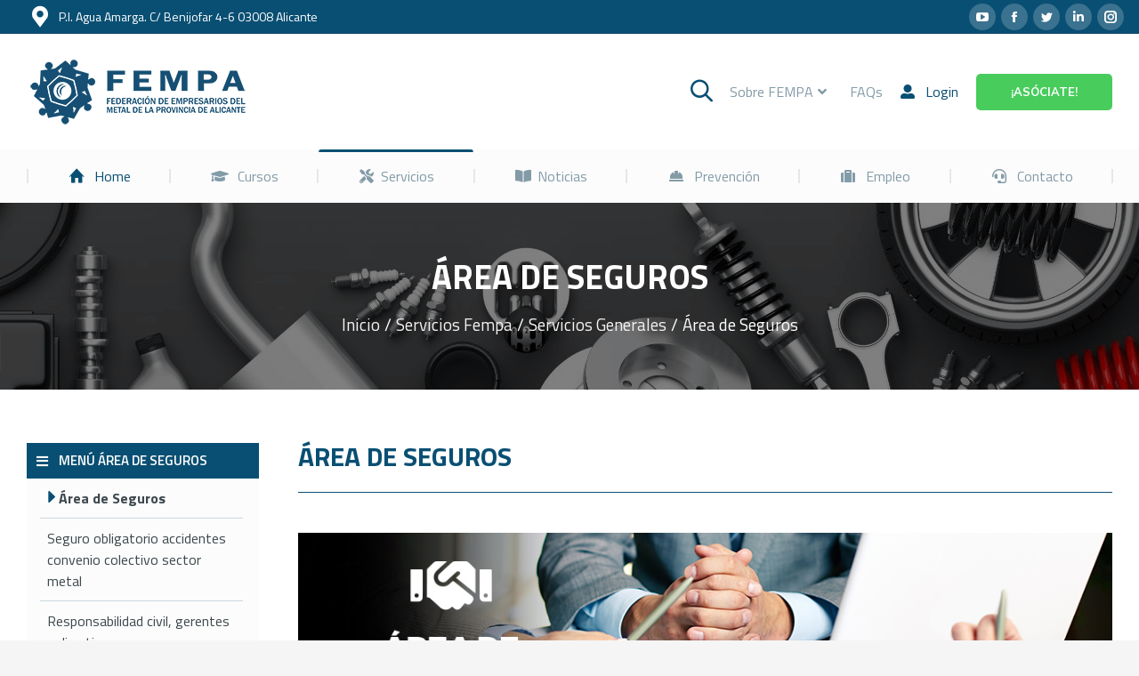

--- FILE ---
content_type: text/html; charset=UTF-8
request_url: https://www.fempa.es/servicios/servicios-generales/area-de-seguros
body_size: 40249
content:
<!DOCTYPE html>
<!--[if !(IE 6) | !(IE 7) | !(IE 8)  ]><!-->
<html lang="es" class="no-js">
<!--<![endif]-->
<head>
	<meta charset="UTF-8" />
		<meta name="viewport" content="width=device-width, initial-scale=1, maximum-scale=1, user-scalable=0">
		<meta name="theme-color" content="#094f73"/>	<link rel="profile" href="https://gmpg.org/xfn/11" />
	        <script type="text/javascript">
            if (/Android|webOS|iPhone|iPad|iPod|BlackBerry|IEMobile|Opera Mini/i.test(navigator.userAgent)) {
                var originalAddEventListener = EventTarget.prototype.addEventListener,
                    oldWidth = window.innerWidth;

                EventTarget.prototype.addEventListener = function (eventName, eventHandler, useCapture) {
                    if (eventName === "resize") {
                        originalAddEventListener.call(this, eventName, function (event) {
                            if (oldWidth === window.innerWidth) {
                                return;
                            }
                            else if (oldWidth !== window.innerWidth) {
                                oldWidth = window.innerWidth;
                            }
                            if (eventHandler.handleEvent) {
                                eventHandler.handleEvent.call(this, event);
                            }
                            else {
                                eventHandler.call(this, event);
                            };
                        }, useCapture);
                    }
                    else {
                        originalAddEventListener.call(this, eventName, eventHandler, useCapture);
                    };
                };
            };
        </script>
		<meta name='robots' content='index, follow, max-image-preview:large, max-snippet:-1, max-video-preview:-1' />

	<!-- This site is optimized with the Yoast SEO plugin v16.2 - https://yoast.com/wordpress/plugins/seo/ -->
	<title>Área de Seguros | Fempa</title>
	<meta name="description" content="El área de seguros de Fempa ofrece seguros específicos para cada colectivo, adaptados a las distintas ramas de actividad de los sectores del metal." />
	<link rel="canonical" href="https://www.fempa.es/servicios/servicios-generales/area-de-seguros" />
	<meta property="og:locale" content="es_ES" />
	<meta property="og:type" content="article" />
	<meta property="og:title" content="Área de Seguros" />
	<meta property="og:description" content="El área de seguros de Fempa ofrece seguros específicos para cada colectivo, adaptados a las distintas ramas de actividad de los sectores del metal." />
	<meta property="og:url" content="https://www.fempa.es/servicios/servicios-generales/area-de-seguros" />
	<meta property="og:site_name" content="Fempa" />
	<meta property="article:modified_time" content="2021-08-09T20:37:15+00:00" />
	<meta property="og:image" content="https://www.fempa.es/wp-content/uploads/2020/11/AdobeStock_187790448.png" />
	<meta property="og:image:width" content="402" />
	<meta property="og:image:height" content="272" />
	<meta name="twitter:card" content="summary_large_image" />
	<meta name="twitter:title" content="Área de Seguros" />
	<meta name="twitter:label1" content="Tiempo de lectura">
	<meta name="twitter:data1" content="1 minuto">
	<script type="application/ld+json" class="yoast-schema-graph">{"@context":"https://schema.org","@graph":[{"@type":"Organization","@id":"https://www.fempa.es/#organization","name":"FEMPA - Federaci\u00f3n de Empresarios del Metal de la Provincia de Alicante","url":"https://www.fempa.es/","sameAs":[],"logo":{"@type":"ImageObject","@id":"https://www.fempa.es/#logo","inLanguage":"es","url":"https://www.fempa.es/wp-content/uploads/2022/12/45-aniversario-fempa.png","contentUrl":"https://www.fempa.es/wp-content/uploads/2022/12/45-aniversario-fempa.png","width":317,"height":117,"caption":"FEMPA - Federaci\u00f3n de Empresarios del Metal de la Provincia de Alicante"},"image":{"@id":"https://www.fempa.es/#logo"}},{"@type":"WebSite","@id":"https://www.fempa.es/#website","url":"https://www.fempa.es/","name":"Fempa","description":"Fempa: Federaci\u00f3n de Empresarios del metal de la provincia de Alicante","publisher":{"@id":"https://www.fempa.es/#organization"},"potentialAction":[{"@type":"SearchAction","target":"https://www.fempa.es/?s={search_term_string}","query-input":"required name=search_term_string"}],"inLanguage":"es"},{"@type":"ImageObject","@id":"https://www.fempa.es/servicios/servicios-generales/area-de-seguros#primaryimage","inLanguage":"es","url":"https://www.fempa.es/wp-content/uploads/2020/11/AdobeStock_187790448.png","contentUrl":"https://www.fempa.es/wp-content/uploads/2020/11/AdobeStock_187790448.png","width":402,"height":272},{"@type":"WebPage","@id":"https://www.fempa.es/servicios/servicios-generales/area-de-seguros#webpage","url":"https://www.fempa.es/servicios/servicios-generales/area-de-seguros","name":"\u00c1rea de Seguros | Fempa","isPartOf":{"@id":"https://www.fempa.es/#website"},"primaryImageOfPage":{"@id":"https://www.fempa.es/servicios/servicios-generales/area-de-seguros#primaryimage"},"datePublished":"2020-11-01T22:00:00+00:00","dateModified":"2021-08-09T20:37:15+00:00","description":"El \u00e1rea de seguros de Fempa ofrece seguros espec\u00edficos para cada colectivo, adaptados a las distintas ramas de actividad de los sectores del metal.","breadcrumb":{"@id":"https://www.fempa.es/servicios/servicios-generales/area-de-seguros#breadcrumb"},"inLanguage":"es","potentialAction":[{"@type":"ReadAction","target":["https://www.fempa.es/servicios/servicios-generales/area-de-seguros"]}]},{"@type":"BreadcrumbList","@id":"https://www.fempa.es/servicios/servicios-generales/area-de-seguros#breadcrumb","itemListElement":[{"@type":"ListItem","position":1,"item":{"@type":"WebPage","@id":"https://www.fempa.es/","url":"https://www.fempa.es/","name":"Portada"}},{"@type":"ListItem","position":2,"item":{"@type":"WebPage","@id":"https://www.fempa.es/servicios/%servicio_category%","url":"https://www.fempa.es/servicios/%servicio_category%","name":"Servicios"}},{"@type":"ListItem","position":3,"item":{"@id":"https://www.fempa.es/servicios/servicios-generales/area-de-seguros#webpage"}}]}]}</script>
	<!-- / Yoast SEO plugin. -->


<script type='application/javascript'  id='pys-version-script'>console.log('PixelYourSite Free version 9.5.5');</script>
<link rel='dns-prefetch' href='//fonts.googleapis.com' />
<script type="text/javascript">
/* <![CDATA[ */
window._wpemojiSettings = {"baseUrl":"https:\/\/s.w.org\/images\/core\/emoji\/14.0.0\/72x72\/","ext":".png","svgUrl":"https:\/\/s.w.org\/images\/core\/emoji\/14.0.0\/svg\/","svgExt":".svg","source":{"concatemoji":"https:\/\/www.fempa.es\/wp-includes\/js\/wp-emoji-release.min.js?ver=6.4.7"}};
/*! This file is auto-generated */
!function(i,n){var o,s,e;function c(e){try{var t={supportTests:e,timestamp:(new Date).valueOf()};sessionStorage.setItem(o,JSON.stringify(t))}catch(e){}}function p(e,t,n){e.clearRect(0,0,e.canvas.width,e.canvas.height),e.fillText(t,0,0);var t=new Uint32Array(e.getImageData(0,0,e.canvas.width,e.canvas.height).data),r=(e.clearRect(0,0,e.canvas.width,e.canvas.height),e.fillText(n,0,0),new Uint32Array(e.getImageData(0,0,e.canvas.width,e.canvas.height).data));return t.every(function(e,t){return e===r[t]})}function u(e,t,n){switch(t){case"flag":return n(e,"\ud83c\udff3\ufe0f\u200d\u26a7\ufe0f","\ud83c\udff3\ufe0f\u200b\u26a7\ufe0f")?!1:!n(e,"\ud83c\uddfa\ud83c\uddf3","\ud83c\uddfa\u200b\ud83c\uddf3")&&!n(e,"\ud83c\udff4\udb40\udc67\udb40\udc62\udb40\udc65\udb40\udc6e\udb40\udc67\udb40\udc7f","\ud83c\udff4\u200b\udb40\udc67\u200b\udb40\udc62\u200b\udb40\udc65\u200b\udb40\udc6e\u200b\udb40\udc67\u200b\udb40\udc7f");case"emoji":return!n(e,"\ud83e\udef1\ud83c\udffb\u200d\ud83e\udef2\ud83c\udfff","\ud83e\udef1\ud83c\udffb\u200b\ud83e\udef2\ud83c\udfff")}return!1}function f(e,t,n){var r="undefined"!=typeof WorkerGlobalScope&&self instanceof WorkerGlobalScope?new OffscreenCanvas(300,150):i.createElement("canvas"),a=r.getContext("2d",{willReadFrequently:!0}),o=(a.textBaseline="top",a.font="600 32px Arial",{});return e.forEach(function(e){o[e]=t(a,e,n)}),o}function t(e){var t=i.createElement("script");t.src=e,t.defer=!0,i.head.appendChild(t)}"undefined"!=typeof Promise&&(o="wpEmojiSettingsSupports",s=["flag","emoji"],n.supports={everything:!0,everythingExceptFlag:!0},e=new Promise(function(e){i.addEventListener("DOMContentLoaded",e,{once:!0})}),new Promise(function(t){var n=function(){try{var e=JSON.parse(sessionStorage.getItem(o));if("object"==typeof e&&"number"==typeof e.timestamp&&(new Date).valueOf()<e.timestamp+604800&&"object"==typeof e.supportTests)return e.supportTests}catch(e){}return null}();if(!n){if("undefined"!=typeof Worker&&"undefined"!=typeof OffscreenCanvas&&"undefined"!=typeof URL&&URL.createObjectURL&&"undefined"!=typeof Blob)try{var e="postMessage("+f.toString()+"("+[JSON.stringify(s),u.toString(),p.toString()].join(",")+"));",r=new Blob([e],{type:"text/javascript"}),a=new Worker(URL.createObjectURL(r),{name:"wpTestEmojiSupports"});return void(a.onmessage=function(e){c(n=e.data),a.terminate(),t(n)})}catch(e){}c(n=f(s,u,p))}t(n)}).then(function(e){for(var t in e)n.supports[t]=e[t],n.supports.everything=n.supports.everything&&n.supports[t],"flag"!==t&&(n.supports.everythingExceptFlag=n.supports.everythingExceptFlag&&n.supports[t]);n.supports.everythingExceptFlag=n.supports.everythingExceptFlag&&!n.supports.flag,n.DOMReady=!1,n.readyCallback=function(){n.DOMReady=!0}}).then(function(){return e}).then(function(){var e;n.supports.everything||(n.readyCallback(),(e=n.source||{}).concatemoji?t(e.concatemoji):e.wpemoji&&e.twemoji&&(t(e.twemoji),t(e.wpemoji)))}))}((window,document),window._wpemojiSettings);
/* ]]> */
</script>
<style id='wp-emoji-styles-inline-css' type='text/css'>

	img.wp-smiley, img.emoji {
		display: inline !important;
		border: none !important;
		box-shadow: none !important;
		height: 1em !important;
		width: 1em !important;
		margin: 0 0.07em !important;
		vertical-align: -0.1em !important;
		background: none !important;
		padding: 0 !important;
	}
</style>
<link rel='stylesheet' id='wp-block-library-css' href='https://www.fempa.es/wp-includes/css/dist/block-library/style.min.css?ver=6.4.7' type='text/css' media='all' />
<style id='wp-block-library-theme-inline-css' type='text/css'>
.wp-block-audio figcaption{color:#555;font-size:13px;text-align:center}.is-dark-theme .wp-block-audio figcaption{color:hsla(0,0%,100%,.65)}.wp-block-audio{margin:0 0 1em}.wp-block-code{border:1px solid #ccc;border-radius:4px;font-family:Menlo,Consolas,monaco,monospace;padding:.8em 1em}.wp-block-embed figcaption{color:#555;font-size:13px;text-align:center}.is-dark-theme .wp-block-embed figcaption{color:hsla(0,0%,100%,.65)}.wp-block-embed{margin:0 0 1em}.blocks-gallery-caption{color:#555;font-size:13px;text-align:center}.is-dark-theme .blocks-gallery-caption{color:hsla(0,0%,100%,.65)}.wp-block-image figcaption{color:#555;font-size:13px;text-align:center}.is-dark-theme .wp-block-image figcaption{color:hsla(0,0%,100%,.65)}.wp-block-image{margin:0 0 1em}.wp-block-pullquote{border-bottom:4px solid;border-top:4px solid;color:currentColor;margin-bottom:1.75em}.wp-block-pullquote cite,.wp-block-pullquote footer,.wp-block-pullquote__citation{color:currentColor;font-size:.8125em;font-style:normal;text-transform:uppercase}.wp-block-quote{border-left:.25em solid;margin:0 0 1.75em;padding-left:1em}.wp-block-quote cite,.wp-block-quote footer{color:currentColor;font-size:.8125em;font-style:normal;position:relative}.wp-block-quote.has-text-align-right{border-left:none;border-right:.25em solid;padding-left:0;padding-right:1em}.wp-block-quote.has-text-align-center{border:none;padding-left:0}.wp-block-quote.is-large,.wp-block-quote.is-style-large,.wp-block-quote.is-style-plain{border:none}.wp-block-search .wp-block-search__label{font-weight:700}.wp-block-search__button{border:1px solid #ccc;padding:.375em .625em}:where(.wp-block-group.has-background){padding:1.25em 2.375em}.wp-block-separator.has-css-opacity{opacity:.4}.wp-block-separator{border:none;border-bottom:2px solid;margin-left:auto;margin-right:auto}.wp-block-separator.has-alpha-channel-opacity{opacity:1}.wp-block-separator:not(.is-style-wide):not(.is-style-dots){width:100px}.wp-block-separator.has-background:not(.is-style-dots){border-bottom:none;height:1px}.wp-block-separator.has-background:not(.is-style-wide):not(.is-style-dots){height:2px}.wp-block-table{margin:0 0 1em}.wp-block-table td,.wp-block-table th{word-break:normal}.wp-block-table figcaption{color:#555;font-size:13px;text-align:center}.is-dark-theme .wp-block-table figcaption{color:hsla(0,0%,100%,.65)}.wp-block-video figcaption{color:#555;font-size:13px;text-align:center}.is-dark-theme .wp-block-video figcaption{color:hsla(0,0%,100%,.65)}.wp-block-video{margin:0 0 1em}.wp-block-template-part.has-background{margin-bottom:0;margin-top:0;padding:1.25em 2.375em}
</style>
<style id='classic-theme-styles-inline-css' type='text/css'>
/*! This file is auto-generated */
.wp-block-button__link{color:#fff;background-color:#32373c;border-radius:9999px;box-shadow:none;text-decoration:none;padding:calc(.667em + 2px) calc(1.333em + 2px);font-size:1.125em}.wp-block-file__button{background:#32373c;color:#fff;text-decoration:none}
</style>
<style id='global-styles-inline-css' type='text/css'>
body{--wp--preset--color--black: #000000;--wp--preset--color--cyan-bluish-gray: #abb8c3;--wp--preset--color--white: #FFF;--wp--preset--color--pale-pink: #f78da7;--wp--preset--color--vivid-red: #cf2e2e;--wp--preset--color--luminous-vivid-orange: #ff6900;--wp--preset--color--luminous-vivid-amber: #fcb900;--wp--preset--color--light-green-cyan: #7bdcb5;--wp--preset--color--vivid-green-cyan: #00d084;--wp--preset--color--pale-cyan-blue: #8ed1fc;--wp--preset--color--vivid-cyan-blue: #0693e3;--wp--preset--color--vivid-purple: #9b51e0;--wp--preset--color--accent: #094f73;--wp--preset--color--dark-gray: #111;--wp--preset--color--light-gray: #767676;--wp--preset--gradient--vivid-cyan-blue-to-vivid-purple: linear-gradient(135deg,rgba(6,147,227,1) 0%,rgb(155,81,224) 100%);--wp--preset--gradient--light-green-cyan-to-vivid-green-cyan: linear-gradient(135deg,rgb(122,220,180) 0%,rgb(0,208,130) 100%);--wp--preset--gradient--luminous-vivid-amber-to-luminous-vivid-orange: linear-gradient(135deg,rgba(252,185,0,1) 0%,rgba(255,105,0,1) 100%);--wp--preset--gradient--luminous-vivid-orange-to-vivid-red: linear-gradient(135deg,rgba(255,105,0,1) 0%,rgb(207,46,46) 100%);--wp--preset--gradient--very-light-gray-to-cyan-bluish-gray: linear-gradient(135deg,rgb(238,238,238) 0%,rgb(169,184,195) 100%);--wp--preset--gradient--cool-to-warm-spectrum: linear-gradient(135deg,rgb(74,234,220) 0%,rgb(151,120,209) 20%,rgb(207,42,186) 40%,rgb(238,44,130) 60%,rgb(251,105,98) 80%,rgb(254,248,76) 100%);--wp--preset--gradient--blush-light-purple: linear-gradient(135deg,rgb(255,206,236) 0%,rgb(152,150,240) 100%);--wp--preset--gradient--blush-bordeaux: linear-gradient(135deg,rgb(254,205,165) 0%,rgb(254,45,45) 50%,rgb(107,0,62) 100%);--wp--preset--gradient--luminous-dusk: linear-gradient(135deg,rgb(255,203,112) 0%,rgb(199,81,192) 50%,rgb(65,88,208) 100%);--wp--preset--gradient--pale-ocean: linear-gradient(135deg,rgb(255,245,203) 0%,rgb(182,227,212) 50%,rgb(51,167,181) 100%);--wp--preset--gradient--electric-grass: linear-gradient(135deg,rgb(202,248,128) 0%,rgb(113,206,126) 100%);--wp--preset--gradient--midnight: linear-gradient(135deg,rgb(2,3,129) 0%,rgb(40,116,252) 100%);--wp--preset--font-size--small: 13px;--wp--preset--font-size--medium: 20px;--wp--preset--font-size--large: 36px;--wp--preset--font-size--x-large: 42px;--wp--preset--spacing--20: 0.44rem;--wp--preset--spacing--30: 0.67rem;--wp--preset--spacing--40: 1rem;--wp--preset--spacing--50: 1.5rem;--wp--preset--spacing--60: 2.25rem;--wp--preset--spacing--70: 3.38rem;--wp--preset--spacing--80: 5.06rem;--wp--preset--shadow--natural: 6px 6px 9px rgba(0, 0, 0, 0.2);--wp--preset--shadow--deep: 12px 12px 50px rgba(0, 0, 0, 0.4);--wp--preset--shadow--sharp: 6px 6px 0px rgba(0, 0, 0, 0.2);--wp--preset--shadow--outlined: 6px 6px 0px -3px rgba(255, 255, 255, 1), 6px 6px rgba(0, 0, 0, 1);--wp--preset--shadow--crisp: 6px 6px 0px rgba(0, 0, 0, 1);}:where(.is-layout-flex){gap: 0.5em;}:where(.is-layout-grid){gap: 0.5em;}body .is-layout-flow > .alignleft{float: left;margin-inline-start: 0;margin-inline-end: 2em;}body .is-layout-flow > .alignright{float: right;margin-inline-start: 2em;margin-inline-end: 0;}body .is-layout-flow > .aligncenter{margin-left: auto !important;margin-right: auto !important;}body .is-layout-constrained > .alignleft{float: left;margin-inline-start: 0;margin-inline-end: 2em;}body .is-layout-constrained > .alignright{float: right;margin-inline-start: 2em;margin-inline-end: 0;}body .is-layout-constrained > .aligncenter{margin-left: auto !important;margin-right: auto !important;}body .is-layout-constrained > :where(:not(.alignleft):not(.alignright):not(.alignfull)){max-width: var(--wp--style--global--content-size);margin-left: auto !important;margin-right: auto !important;}body .is-layout-constrained > .alignwide{max-width: var(--wp--style--global--wide-size);}body .is-layout-flex{display: flex;}body .is-layout-flex{flex-wrap: wrap;align-items: center;}body .is-layout-flex > *{margin: 0;}body .is-layout-grid{display: grid;}body .is-layout-grid > *{margin: 0;}:where(.wp-block-columns.is-layout-flex){gap: 2em;}:where(.wp-block-columns.is-layout-grid){gap: 2em;}:where(.wp-block-post-template.is-layout-flex){gap: 1.25em;}:where(.wp-block-post-template.is-layout-grid){gap: 1.25em;}.has-black-color{color: var(--wp--preset--color--black) !important;}.has-cyan-bluish-gray-color{color: var(--wp--preset--color--cyan-bluish-gray) !important;}.has-white-color{color: var(--wp--preset--color--white) !important;}.has-pale-pink-color{color: var(--wp--preset--color--pale-pink) !important;}.has-vivid-red-color{color: var(--wp--preset--color--vivid-red) !important;}.has-luminous-vivid-orange-color{color: var(--wp--preset--color--luminous-vivid-orange) !important;}.has-luminous-vivid-amber-color{color: var(--wp--preset--color--luminous-vivid-amber) !important;}.has-light-green-cyan-color{color: var(--wp--preset--color--light-green-cyan) !important;}.has-vivid-green-cyan-color{color: var(--wp--preset--color--vivid-green-cyan) !important;}.has-pale-cyan-blue-color{color: var(--wp--preset--color--pale-cyan-blue) !important;}.has-vivid-cyan-blue-color{color: var(--wp--preset--color--vivid-cyan-blue) !important;}.has-vivid-purple-color{color: var(--wp--preset--color--vivid-purple) !important;}.has-black-background-color{background-color: var(--wp--preset--color--black) !important;}.has-cyan-bluish-gray-background-color{background-color: var(--wp--preset--color--cyan-bluish-gray) !important;}.has-white-background-color{background-color: var(--wp--preset--color--white) !important;}.has-pale-pink-background-color{background-color: var(--wp--preset--color--pale-pink) !important;}.has-vivid-red-background-color{background-color: var(--wp--preset--color--vivid-red) !important;}.has-luminous-vivid-orange-background-color{background-color: var(--wp--preset--color--luminous-vivid-orange) !important;}.has-luminous-vivid-amber-background-color{background-color: var(--wp--preset--color--luminous-vivid-amber) !important;}.has-light-green-cyan-background-color{background-color: var(--wp--preset--color--light-green-cyan) !important;}.has-vivid-green-cyan-background-color{background-color: var(--wp--preset--color--vivid-green-cyan) !important;}.has-pale-cyan-blue-background-color{background-color: var(--wp--preset--color--pale-cyan-blue) !important;}.has-vivid-cyan-blue-background-color{background-color: var(--wp--preset--color--vivid-cyan-blue) !important;}.has-vivid-purple-background-color{background-color: var(--wp--preset--color--vivid-purple) !important;}.has-black-border-color{border-color: var(--wp--preset--color--black) !important;}.has-cyan-bluish-gray-border-color{border-color: var(--wp--preset--color--cyan-bluish-gray) !important;}.has-white-border-color{border-color: var(--wp--preset--color--white) !important;}.has-pale-pink-border-color{border-color: var(--wp--preset--color--pale-pink) !important;}.has-vivid-red-border-color{border-color: var(--wp--preset--color--vivid-red) !important;}.has-luminous-vivid-orange-border-color{border-color: var(--wp--preset--color--luminous-vivid-orange) !important;}.has-luminous-vivid-amber-border-color{border-color: var(--wp--preset--color--luminous-vivid-amber) !important;}.has-light-green-cyan-border-color{border-color: var(--wp--preset--color--light-green-cyan) !important;}.has-vivid-green-cyan-border-color{border-color: var(--wp--preset--color--vivid-green-cyan) !important;}.has-pale-cyan-blue-border-color{border-color: var(--wp--preset--color--pale-cyan-blue) !important;}.has-vivid-cyan-blue-border-color{border-color: var(--wp--preset--color--vivid-cyan-blue) !important;}.has-vivid-purple-border-color{border-color: var(--wp--preset--color--vivid-purple) !important;}.has-vivid-cyan-blue-to-vivid-purple-gradient-background{background: var(--wp--preset--gradient--vivid-cyan-blue-to-vivid-purple) !important;}.has-light-green-cyan-to-vivid-green-cyan-gradient-background{background: var(--wp--preset--gradient--light-green-cyan-to-vivid-green-cyan) !important;}.has-luminous-vivid-amber-to-luminous-vivid-orange-gradient-background{background: var(--wp--preset--gradient--luminous-vivid-amber-to-luminous-vivid-orange) !important;}.has-luminous-vivid-orange-to-vivid-red-gradient-background{background: var(--wp--preset--gradient--luminous-vivid-orange-to-vivid-red) !important;}.has-very-light-gray-to-cyan-bluish-gray-gradient-background{background: var(--wp--preset--gradient--very-light-gray-to-cyan-bluish-gray) !important;}.has-cool-to-warm-spectrum-gradient-background{background: var(--wp--preset--gradient--cool-to-warm-spectrum) !important;}.has-blush-light-purple-gradient-background{background: var(--wp--preset--gradient--blush-light-purple) !important;}.has-blush-bordeaux-gradient-background{background: var(--wp--preset--gradient--blush-bordeaux) !important;}.has-luminous-dusk-gradient-background{background: var(--wp--preset--gradient--luminous-dusk) !important;}.has-pale-ocean-gradient-background{background: var(--wp--preset--gradient--pale-ocean) !important;}.has-electric-grass-gradient-background{background: var(--wp--preset--gradient--electric-grass) !important;}.has-midnight-gradient-background{background: var(--wp--preset--gradient--midnight) !important;}.has-small-font-size{font-size: var(--wp--preset--font-size--small) !important;}.has-medium-font-size{font-size: var(--wp--preset--font-size--medium) !important;}.has-large-font-size{font-size: var(--wp--preset--font-size--large) !important;}.has-x-large-font-size{font-size: var(--wp--preset--font-size--x-large) !important;}
.wp-block-navigation a:where(:not(.wp-element-button)){color: inherit;}
:where(.wp-block-post-template.is-layout-flex){gap: 1.25em;}:where(.wp-block-post-template.is-layout-grid){gap: 1.25em;}
:where(.wp-block-columns.is-layout-flex){gap: 2em;}:where(.wp-block-columns.is-layout-grid){gap: 2em;}
.wp-block-pullquote{font-size: 1.5em;line-height: 1.6;}
</style>
<link rel='stylesheet' id='cmplz-general-css' href='https://www.fempa.es/wp-content/plugins/complianz-gdpr-premium/assets/css/cookieblocker.min.css?ver=1709805583' type='text/css' media='all' />
<link rel='stylesheet' id='elementor-icons-css' href='https://www.fempa.es/wp-content/plugins/elementor/assets/lib/eicons/css/elementor-icons.min.css?ver=5.11.0' type='text/css' media='all' />
<link rel='stylesheet' id='elementor-animations-css' href='https://www.fempa.es/wp-content/plugins/elementor/assets/lib/animations/animations.min.css?ver=3.2.3' type='text/css' media='all' />
<link rel='stylesheet' id='elementor-frontend-legacy-css' href='https://www.fempa.es/wp-content/plugins/elementor/assets/css/frontend-legacy.min.css?ver=3.2.3' type='text/css' media='all' />
<link rel='stylesheet' id='elementor-frontend-css' href='https://www.fempa.es/wp-content/plugins/elementor/assets/css/frontend.min.css?ver=3.2.3' type='text/css' media='all' />
<style id='elementor-frontend-inline-css' type='text/css'>
@font-face{font-family:eicons;src:url(https://www.fempa.es/wp-content/plugins/elementor/assets/lib/eicons/fonts/eicons.eot?5.10.0);src:url(https://www.fempa.es/wp-content/plugins/elementor/assets/lib/eicons/fonts/eicons.eot?5.10.0#iefix) format("embedded-opentype"),url(https://www.fempa.es/wp-content/plugins/elementor/assets/lib/eicons/fonts/eicons.woff2?5.10.0) format("woff2"),url(https://www.fempa.es/wp-content/plugins/elementor/assets/lib/eicons/fonts/eicons.woff?5.10.0) format("woff"),url(https://www.fempa.es/wp-content/plugins/elementor/assets/lib/eicons/fonts/eicons.ttf?5.10.0) format("truetype"),url(https://www.fempa.es/wp-content/plugins/elementor/assets/lib/eicons/fonts/eicons.svg?5.10.0#eicon) format("svg");font-weight:400;font-style:normal}
.elementor-414 .elementor-element.elementor-element-d0f9cbf .elementor-social-icon:hover i{color:#094f73;}.elementor-414 .elementor-element.elementor-element-d0f9cbf .elementor-social-icon:hover svg{fill:#094f73;}.elementor-414 .elementor-element.elementor-element-45dd4d2 .elementor-social-icon:hover i{color:#094f73;}.elementor-414 .elementor-element.elementor-element-45dd4d2 .elementor-social-icon:hover svg{fill:#094f73;}
</style>
<link rel='stylesheet' id='elementor-post-1738-css' href='https://www.fempa.es/wp-content/uploads/elementor/css/post-1738.css?ver=1765357304' type='text/css' media='all' />
<link rel='stylesheet' id='elementor-pro-css' href='https://www.fempa.es/wp-content/plugins/elementor-pro/assets/css/frontend.min.css?ver=3.2.2' type='text/css' media='all' />
<link rel='stylesheet' id='elementor-global-css' href='https://www.fempa.es/wp-content/uploads/elementor/css/global.css?ver=1765357305' type='text/css' media='all' />
<link rel='stylesheet' id='elementor-post-12962-css' href='https://www.fempa.es/wp-content/uploads/elementor/css/post-12962.css?ver=1765381857' type='text/css' media='all' />
<link rel='stylesheet' id='elementor-post-27672-css' href='https://www.fempa.es/wp-content/uploads/elementor/css/post-27672.css?ver=1765357304' type='text/css' media='all' />
<link rel='stylesheet' id='elementor-post-14571-css' href='https://www.fempa.es/wp-content/uploads/elementor/css/post-14571.css?ver=1765357304' type='text/css' media='all' />
<link rel='stylesheet' id='elementor-post-14109-css' href='https://www.fempa.es/wp-content/uploads/elementor/css/post-14109.css?ver=1765357926' type='text/css' media='all' />
<link rel='stylesheet' id='elementor-post-414-css' href='https://www.fempa.es/wp-content/uploads/elementor/css/post-414.css?ver=1767957955' type='text/css' media='all' />
<link rel='stylesheet' id='elementor-post-14110-css' href='https://www.fempa.es/wp-content/uploads/elementor/css/post-14110.css?ver=1765357926' type='text/css' media='all' />
<link rel='stylesheet' id='simcal-qtip-css' href='https://www.fempa.es/wp-content/plugins/google-calendar-events/assets/css/vendor/jquery.qtip.min.css?ver=3.1.36' type='text/css' media='all' />
<link rel='stylesheet' id='simcal-default-calendar-grid-css' href='https://www.fempa.es/wp-content/plugins/google-calendar-events/assets/css/default-calendar-grid.min.css?ver=3.1.36' type='text/css' media='all' />
<link rel='stylesheet' id='simcal-default-calendar-list-css' href='https://www.fempa.es/wp-content/plugins/google-calendar-events/assets/css/default-calendar-list.min.css?ver=3.1.36' type='text/css' media='all' />
<link rel='stylesheet' id='dt-web-fonts-css' href='https://fonts.googleapis.com/css?family=Titillium+Web:400,600,700,normal%7CRoboto:400,600,700%7CMulish:400,600,700' type='text/css' media='all' />
<link rel='stylesheet' id='dt-main-css' href='https://www.fempa.es/wp-content/themes/dt-the7/css/main.min.css?ver=9.10.1' type='text/css' media='all' />
<style id='dt-main-inline-css' type='text/css'>
body #load {
  display: block;
  height: 100%;
  overflow: hidden;
  position: fixed;
  width: 100%;
  z-index: 9901;
  opacity: 1;
  visibility: visible;
  transition: all .35s ease-out;
}
.load-wrap {
  width: 100%;
  height: 100%;
  background-position: center center;
  background-repeat: no-repeat;
  text-align: center;
}
.load-wrap > svg {
  position: absolute;
  top: 50%;
  left: 50%;
  transform: translate(-50%,-50%);
}
#load {
  background-color: #ffffff;
}
.uil-default rect:not(.bk) {
  fill: #094f73;
}
.uil-ring > path {
  fill: #094f73;
}
.ring-loader .circle {
  fill: #094f73;
}
.ring-loader .moving-circle {
  fill: #094f73;
}
.uil-hourglass .glass {
  stroke: #094f73;
}
.uil-hourglass .sand {
  fill: #094f73;
}
.spinner-loader .load-wrap {
  background-image: url("data:image/svg+xml,%3Csvg width='75px' height='75px' xmlns='http://www.w3.org/2000/svg' viewBox='0 0 100 100' preserveAspectRatio='xMidYMid' class='uil-default'%3E%3Crect x='0' y='0' width='100' height='100' fill='none' class='bk'%3E%3C/rect%3E%3Crect  x='46.5' y='40' width='7' height='20' rx='5' ry='5' fill='%23094f73' transform='rotate(0 50 50) translate(0 -30)'%3E  %3Canimate attributeName='opacity' from='1' to='0' dur='1s' begin='0s' repeatCount='indefinite'/%3E%3C/rect%3E%3Crect  x='46.5' y='40' width='7' height='20' rx='5' ry='5' fill='%23094f73' transform='rotate(30 50 50) translate(0 -30)'%3E  %3Canimate attributeName='opacity' from='1' to='0' dur='1s' begin='0.08333333333333333s' repeatCount='indefinite'/%3E%3C/rect%3E%3Crect  x='46.5' y='40' width='7' height='20' rx='5' ry='5' fill='%23094f73' transform='rotate(60 50 50) translate(0 -30)'%3E  %3Canimate attributeName='opacity' from='1' to='0' dur='1s' begin='0.16666666666666666s' repeatCount='indefinite'/%3E%3C/rect%3E%3Crect  x='46.5' y='40' width='7' height='20' rx='5' ry='5' fill='%23094f73' transform='rotate(90 50 50) translate(0 -30)'%3E  %3Canimate attributeName='opacity' from='1' to='0' dur='1s' begin='0.25s' repeatCount='indefinite'/%3E%3C/rect%3E%3Crect  x='46.5' y='40' width='7' height='20' rx='5' ry='5' fill='%23094f73' transform='rotate(120 50 50) translate(0 -30)'%3E  %3Canimate attributeName='opacity' from='1' to='0' dur='1s' begin='0.3333333333333333s' repeatCount='indefinite'/%3E%3C/rect%3E%3Crect  x='46.5' y='40' width='7' height='20' rx='5' ry='5' fill='%23094f73' transform='rotate(150 50 50) translate(0 -30)'%3E  %3Canimate attributeName='opacity' from='1' to='0' dur='1s' begin='0.4166666666666667s' repeatCount='indefinite'/%3E%3C/rect%3E%3Crect  x='46.5' y='40' width='7' height='20' rx='5' ry='5' fill='%23094f73' transform='rotate(180 50 50) translate(0 -30)'%3E  %3Canimate attributeName='opacity' from='1' to='0' dur='1s' begin='0.5s' repeatCount='indefinite'/%3E%3C/rect%3E%3Crect  x='46.5' y='40' width='7' height='20' rx='5' ry='5' fill='%23094f73' transform='rotate(210 50 50) translate(0 -30)'%3E  %3Canimate attributeName='opacity' from='1' to='0' dur='1s' begin='0.5833333333333334s' repeatCount='indefinite'/%3E%3C/rect%3E%3Crect  x='46.5' y='40' width='7' height='20' rx='5' ry='5' fill='%23094f73' transform='rotate(240 50 50) translate(0 -30)'%3E  %3Canimate attributeName='opacity' from='1' to='0' dur='1s' begin='0.6666666666666666s' repeatCount='indefinite'/%3E%3C/rect%3E%3Crect  x='46.5' y='40' width='7' height='20' rx='5' ry='5' fill='%23094f73' transform='rotate(270 50 50) translate(0 -30)'%3E  %3Canimate attributeName='opacity' from='1' to='0' dur='1s' begin='0.75s' repeatCount='indefinite'/%3E%3C/rect%3E%3Crect  x='46.5' y='40' width='7' height='20' rx='5' ry='5' fill='%23094f73' transform='rotate(300 50 50) translate(0 -30)'%3E  %3Canimate attributeName='opacity' from='1' to='0' dur='1s' begin='0.8333333333333334s' repeatCount='indefinite'/%3E%3C/rect%3E%3Crect  x='46.5' y='40' width='7' height='20' rx='5' ry='5' fill='%23094f73' transform='rotate(330 50 50) translate(0 -30)'%3E  %3Canimate attributeName='opacity' from='1' to='0' dur='1s' begin='0.9166666666666666s' repeatCount='indefinite'/%3E%3C/rect%3E%3C/svg%3E");
}
.ring-loader .load-wrap {
  background-image: url("data:image/svg+xml,%3Csvg xmlns='http://www.w3.org/2000/svg' viewBox='0 0 32 32' width='72' height='72' fill='%23094f73'%3E   %3Cpath opacity='.25' d='M16 0 A16 16 0 0 0 16 32 A16 16 0 0 0 16 0 M16 4 A12 12 0 0 1 16 28 A12 12 0 0 1 16 4'/%3E   %3Cpath d='M16 0 A16 16 0 0 1 32 16 L28 16 A12 12 0 0 0 16 4z'%3E     %3CanimateTransform attributeName='transform' type='rotate' from='0 16 16' to='360 16 16' dur='0.8s' repeatCount='indefinite' /%3E   %3C/path%3E %3C/svg%3E");
}
.hourglass-loader .load-wrap {
  background-image: url("data:image/svg+xml,%3Csvg xmlns='http://www.w3.org/2000/svg' viewBox='0 0 32 32' width='72' height='72' fill='%23094f73'%3E   %3Cpath transform='translate(2)' d='M0 12 V20 H4 V12z'%3E      %3Canimate attributeName='d' values='M0 12 V20 H4 V12z; M0 4 V28 H4 V4z; M0 12 V20 H4 V12z; M0 12 V20 H4 V12z' dur='1.2s' repeatCount='indefinite' begin='0' keytimes='0;.2;.5;1' keySplines='0.2 0.2 0.4 0.8;0.2 0.6 0.4 0.8;0.2 0.8 0.4 0.8' calcMode='spline'  /%3E   %3C/path%3E   %3Cpath transform='translate(8)' d='M0 12 V20 H4 V12z'%3E     %3Canimate attributeName='d' values='M0 12 V20 H4 V12z; M0 4 V28 H4 V4z; M0 12 V20 H4 V12z; M0 12 V20 H4 V12z' dur='1.2s' repeatCount='indefinite' begin='0.2' keytimes='0;.2;.5;1' keySplines='0.2 0.2 0.4 0.8;0.2 0.6 0.4 0.8;0.2 0.8 0.4 0.8' calcMode='spline'  /%3E   %3C/path%3E   %3Cpath transform='translate(14)' d='M0 12 V20 H4 V12z'%3E     %3Canimate attributeName='d' values='M0 12 V20 H4 V12z; M0 4 V28 H4 V4z; M0 12 V20 H4 V12z; M0 12 V20 H4 V12z' dur='1.2s' repeatCount='indefinite' begin='0.4' keytimes='0;.2;.5;1' keySplines='0.2 0.2 0.4 0.8;0.2 0.6 0.4 0.8;0.2 0.8 0.4 0.8' calcMode='spline' /%3E   %3C/path%3E   %3Cpath transform='translate(20)' d='M0 12 V20 H4 V12z'%3E     %3Canimate attributeName='d' values='M0 12 V20 H4 V12z; M0 4 V28 H4 V4z; M0 12 V20 H4 V12z; M0 12 V20 H4 V12z' dur='1.2s' repeatCount='indefinite' begin='0.6' keytimes='0;.2;.5;1' keySplines='0.2 0.2 0.4 0.8;0.2 0.6 0.4 0.8;0.2 0.8 0.4 0.8' calcMode='spline' /%3E   %3C/path%3E   %3Cpath transform='translate(26)' d='M0 12 V20 H4 V12z'%3E     %3Canimate attributeName='d' values='M0 12 V20 H4 V12z; M0 4 V28 H4 V4z; M0 12 V20 H4 V12z; M0 12 V20 H4 V12z' dur='1.2s' repeatCount='indefinite' begin='0.8' keytimes='0;.2;.5;1' keySplines='0.2 0.2 0.4 0.8;0.2 0.6 0.4 0.8;0.2 0.8 0.4 0.8' calcMode='spline' /%3E   %3C/path%3E %3C/svg%3E");
}

</style>
<link rel='stylesheet' id='the7-font-css' href='https://www.fempa.es/wp-content/themes/dt-the7/fonts/icomoon-the7-font/icomoon-the7-font.min.css?ver=9.10.1' type='text/css' media='all' />
<link rel='stylesheet' id='the7-awesome-fonts-css' href='https://www.fempa.es/wp-content/themes/dt-the7/fonts/FontAwesome/css/all.min.css?ver=9.10.1' type='text/css' media='all' />
<link rel='stylesheet' id='the7-custom-scrollbar-css' href='https://www.fempa.es/wp-content/themes/dt-the7/lib/custom-scrollbar/custom-scrollbar.min.css?ver=9.10.1' type='text/css' media='all' />
<link rel='stylesheet' id='the7-core-css' href='https://www.fempa.es/wp-content/plugins/dt-the7-core/assets/css/post-type.min.css?ver=2.5.6.2' type='text/css' media='all' />
<link rel='stylesheet' id='the7-css-vars-css' href='https://www.fempa.es/wp-content/uploads/the7-css/css-vars.css?ver=a73d185a4c28' type='text/css' media='all' />
<link rel='stylesheet' id='dt-custom-css' href='https://www.fempa.es/wp-content/uploads/the7-css/custom.css?ver=a73d185a4c28' type='text/css' media='all' />
<link rel='stylesheet' id='dt-media-css' href='https://www.fempa.es/wp-content/uploads/the7-css/media.css?ver=a73d185a4c28' type='text/css' media='all' />
<link rel='stylesheet' id='the7-mega-menu-css' href='https://www.fempa.es/wp-content/uploads/the7-css/mega-menu.css?ver=a73d185a4c28' type='text/css' media='all' />
<link rel='stylesheet' id='the7-elements-albums-portfolio-css' href='https://www.fempa.es/wp-content/uploads/the7-css/the7-elements-albums-portfolio.css?ver=a73d185a4c28' type='text/css' media='all' />
<link rel='stylesheet' id='the7-elements-css' href='https://www.fempa.es/wp-content/uploads/the7-css/post-type-dynamic.css?ver=a73d185a4c28' type='text/css' media='all' />
<link rel='stylesheet' id='style-css' href='https://www.fempa.es/wp-content/themes/dy-the7-child/style.css?ver=9.10.1' type='text/css' media='all' />
<link rel='stylesheet' id='the7-elementor-global-css' href='https://www.fempa.es/wp-content/themes/dt-the7/css/compatibility/elementor/elementor-global.min.css?ver=9.10.1' type='text/css' media='all' />
<link rel='stylesheet' id='fempa.gravity.style-css' href='https://www.fempa.es/wp-content/themes/dy-the7-child/css/gravity.css' type='text/css' media='all' />
<link rel='stylesheet' id='google-fonts-1-css' href='https://fonts.googleapis.com/css?family=Roboto%3A100%2C100italic%2C200%2C200italic%2C300%2C300italic%2C400%2C400italic%2C500%2C500italic%2C600%2C600italic%2C700%2C700italic%2C800%2C800italic%2C900%2C900italic%7CRoboto+Slab%3A100%2C100italic%2C200%2C200italic%2C300%2C300italic%2C400%2C400italic%2C500%2C500italic%2C600%2C600italic%2C700%2C700italic%2C800%2C800italic%2C900%2C900italic&#038;display=auto&#038;ver=6.4.7' type='text/css' media='all' />
<link rel='stylesheet' id='elementor-icons-shared-0-css' href='https://www.fempa.es/wp-content/plugins/elementor/assets/lib/font-awesome/css/fontawesome.min.css?ver=5.15.1' type='text/css' media='all' />
<link rel='stylesheet' id='elementor-icons-fa-solid-css' href='https://www.fempa.es/wp-content/plugins/elementor/assets/lib/font-awesome/css/solid.min.css?ver=5.15.1' type='text/css' media='all' />
<link rel='stylesheet' id='elementor-icons-the7-icons-css' href='https://www.fempa.es/wp-content/themes/dt-the7/fonts/icomoon-the7-font/icomoon-the7-font.min.css?ver=9.10.1' type='text/css' media='all' />
<link rel='stylesheet' id='elementor-icons-fa-brands-css' href='https://www.fempa.es/wp-content/plugins/elementor/assets/lib/font-awesome/css/brands.min.css?ver=5.15.1' type='text/css' media='all' />
<link rel='stylesheet' id='elementor-icons-fa-regular-css' href='https://www.fempa.es/wp-content/plugins/elementor/assets/lib/font-awesome/css/regular.min.css?ver=5.15.1' type='text/css' media='all' />
<script type="text/javascript" src="https://www.fempa.es/wp-includes/js/jquery/jquery.min.js?ver=3.7.1" id="jquery-core-js"></script>
<script type="text/javascript" src="https://www.fempa.es/wp-includes/js/jquery/jquery-migrate.min.js?ver=3.4.1" id="jquery-migrate-js"></script>
<script data-service="facebook" data-category="marketing" type="text/plain" data-cmplz-src="https://www.fempa.es/wp-content/plugins/pixelyoursite/dist/scripts/jquery.bind-first-0.2.3.min.js?ver=6.4.7" id="jquery-bind-first-js"></script>
<script data-service="facebook" data-category="marketing" type="text/plain" data-cmplz-src="https://www.fempa.es/wp-content/plugins/pixelyoursite/dist/scripts/js.cookie-2.1.3.min.js?ver=2.1.3" id="js-cookie-pys-js"></script>
<script data-service="facebook" data-category="marketing" type="text/plain" id="pys-js-extra">
/* <![CDATA[ */
var pysOptions = {"staticEvents":[],"dynamicEvents":[],"triggerEvents":[],"triggerEventTypes":[],"debug":"","siteUrl":"https:\/\/www.fempa.es","ajaxUrl":"https:\/\/www.fempa.es\/wp-admin\/admin-ajax.php","ajax_event":"aaa71c66cc","enable_remove_download_url_param":"1","cookie_duration":"7","last_visit_duration":"60","enable_success_send_form":"","ajaxForServerEvent":"1","send_external_id":"1","external_id_expire":"180","google_consent_mode":"1","gdpr":{"ajax_enabled":false,"all_disabled_by_api":false,"facebook_disabled_by_api":false,"analytics_disabled_by_api":false,"google_ads_disabled_by_api":false,"pinterest_disabled_by_api":false,"bing_disabled_by_api":false,"externalID_disabled_by_api":false,"facebook_prior_consent_enabled":true,"analytics_prior_consent_enabled":true,"google_ads_prior_consent_enabled":null,"pinterest_prior_consent_enabled":true,"bing_prior_consent_enabled":true,"cookiebot_integration_enabled":false,"cookiebot_facebook_consent_category":"marketing","cookiebot_analytics_consent_category":"statistics","cookiebot_tiktok_consent_category":"marketing","cookiebot_google_ads_consent_category":null,"cookiebot_pinterest_consent_category":"marketing","cookiebot_bing_consent_category":"marketing","consent_magic_integration_enabled":false,"real_cookie_banner_integration_enabled":false,"cookie_notice_integration_enabled":false,"cookie_law_info_integration_enabled":false,"analytics_storage":{"enabled":true,"value":"granted","filter":false},"ad_storage":{"enabled":true,"value":"granted","filter":false},"ad_user_data":{"enabled":true,"value":"granted","filter":false},"ad_personalization":{"enabled":true,"value":"granted","filter":false}},"cookie":{"disabled_all_cookie":false,"disabled_start_session_cookie":false,"disabled_advanced_form_data_cookie":false,"disabled_landing_page_cookie":false,"disabled_first_visit_cookie":false,"disabled_trafficsource_cookie":false,"disabled_utmTerms_cookie":false,"disabled_utmId_cookie":false},"tracking_analytics":{"TrafficSource":"direct","TrafficLanding":"undefined","TrafficUtms":[],"TrafficUtmsId":[]},"woo":{"enabled":false},"edd":{"enabled":false}};
/* ]]> */
</script>
<script data-service="facebook" data-category="marketing" type="text/plain" data-cmplz-src="https://www.fempa.es/wp-content/plugins/pixelyoursite/dist/scripts/public.js?ver=9.5.5" id="pys-js"></script>
<script type="text/javascript" id="dt-above-fold-js-extra">
/* <![CDATA[ */
var dtLocal = {"themeUrl":"https:\/\/www.fempa.es\/wp-content\/themes\/dt-the7","passText":"Para ver esta publicaci\u00f3n protegida, introduce la contrase\u00f1a debajo:","moreButtonText":{"loading":"Cargando...","loadMore":"Cargar m\u00e1s"},"postID":"12962","ajaxurl":"https:\/\/www.fempa.es\/wp-admin\/admin-ajax.php","REST":{"baseUrl":"https:\/\/www.fempa.es\/wp-json\/the7\/v1","endpoints":{"sendMail":"\/send-mail"}},"contactMessages":{"required":"One or more fields have an error. Please check and try again.","terms":"Please accept the privacy policy.","fillTheCaptchaError":"Please, fill the captcha."},"captchaSiteKey":"","ajaxNonce":"71d21153ed","pageData":"","themeSettings":{"smoothScroll":"off","lazyLoading":false,"accentColor":{"mode":"solid","color":"#094f73"},"desktopHeader":{"height":190},"ToggleCaptionEnabled":"disabled","ToggleCaption":"Navigation","floatingHeader":{"showAfter":150,"showMenu":true,"height":60,"logo":{"showLogo":true,"html":"<img class=\" preload-me\" src=\"https:\/\/www.fempa.es\/wp-content\/uploads\/2023\/01\/logo_FEMPA-flotante.png\" srcset=\"https:\/\/www.fempa.es\/wp-content\/uploads\/2023\/01\/logo_FEMPA-flotante.png 200w, https:\/\/www.fempa.es\/wp-content\/uploads\/2023\/01\/logo_FEMPA-flotante.png 200w\" width=\"200\" height=\"65\"   sizes=\"200px\" alt=\"Fempa\" \/>","url":"https:\/\/www.fempa.es\/"}},"topLine":{"floatingTopLine":{"logo":{"showLogo":false,"html":""}}},"mobileHeader":{"firstSwitchPoint":1025,"secondSwitchPoint":778,"firstSwitchPointHeight":60,"secondSwitchPointHeight":40,"mobileToggleCaptionEnabled":"disabled","mobileToggleCaption":"Menu"},"stickyMobileHeaderFirstSwitch":{"logo":{"html":"<img class=\" preload-me\" src=\"https:\/\/www.fempa.es\/wp-content\/uploads\/2023\/01\/logo_FEMPA-movil.png\" srcset=\"https:\/\/www.fempa.es\/wp-content\/uploads\/2023\/01\/logo_FEMPA-movil.png 200w, https:\/\/www.fempa.es\/wp-content\/uploads\/2023\/01\/logo_FEMPA-movil.png 200w\" width=\"200\" height=\"65\"   sizes=\"200px\" alt=\"Fempa\" \/>"}},"stickyMobileHeaderSecondSwitch":{"logo":{"html":"<img class=\" preload-me\" src=\"https:\/\/www.fempa.es\/wp-content\/uploads\/2023\/01\/logo_FEMPA-movil.png\" srcset=\"https:\/\/www.fempa.es\/wp-content\/uploads\/2023\/01\/logo_FEMPA-movil.png 200w, https:\/\/www.fempa.es\/wp-content\/uploads\/2023\/01\/logo_FEMPA-movil.png 200w\" width=\"200\" height=\"65\"   sizes=\"200px\" alt=\"Fempa\" \/>"}},"content":{"textColor":"#5e7986","headerColor":"#094f73"},"sidebar":{"switchPoint":992},"boxedWidth":"1680px","stripes":{"stripe1":{"textColor":"#787d85","headerColor":"#3b3f4a"},"stripe2":{"textColor":"#8b9199","headerColor":"#ffffff"},"stripe3":{"textColor":"#ffffff","headerColor":"#ffffff"}}},"elementor":{"settings":{"container_width":1240}}};
var dtShare = {"shareButtonText":{"facebook":"Compartir en Facebook","twitter":"Tweet","pinterest":"Tweet","linkedin":"Compartir en Linkedin","whatsapp":"Compartir en Whatsapp"},"overlayOpacity":"90"};
/* ]]> */
</script>
<script type="text/javascript" src="https://www.fempa.es/wp-content/themes/dt-the7/js/above-the-fold.min.js?ver=9.10.1" id="dt-above-fold-js"></script>
<link rel="https://api.w.org/" href="https://www.fempa.es/wp-json/" /><link rel="alternate" type="application/json" href="https://www.fempa.es/wp-json/wp/v2/servicio/12962" /><link rel="EditURI" type="application/rsd+xml" title="RSD" href="https://www.fempa.es/xmlrpc.php?rsd" />
<meta name="generator" content="WordPress 6.4.7" />
<link rel='shortlink' href='https://www.fempa.es/?p=12962' />
<link rel="alternate" type="application/json+oembed" href="https://www.fempa.es/wp-json/oembed/1.0/embed?url=https%3A%2F%2Fwww.fempa.es%2Fservicios%2Fservicios-generales%2Farea-de-seguros" />
<link rel="alternate" type="text/xml+oembed" href="https://www.fempa.es/wp-json/oembed/1.0/embed?url=https%3A%2F%2Fwww.fempa.es%2Fservicios%2Fservicios-generales%2Farea-de-seguros&#038;format=xml" />
<meta name="cdp-version" content="1.4.0" /><script type="text/javascript"><!--
function powerpress_pinw(pinw_url){window.open(pinw_url, 'PowerPressPlayer','toolbar=0,status=0,resizable=1,width=460,height=320');	return false;}
//-->
</script>
			<style>.cmplz-hidden {
					display: none !important;
				}</style><script type='application/javascript' id='pys-config-warning-script'>console.warn('PixelYourSite: no pixel configured.');</script>
<script type="text/javascript" id="the7-loader-script">
document.addEventListener("DOMContentLoaded", function(event) { 
	var load = document.getElementById("load");
	if(!load.classList.contains('loader-removed')){
		var removeLoading = setTimeout(function() {
			load.className += " loader-removed";
		}, 300);
	}
});
</script>
		<link rel="icon" href="https://www.fempa.es/wp-content/uploads/2021/06/cropped-ico-fempa-es-27-32x32.jpg" sizes="32x32" />
<link rel="icon" href="https://www.fempa.es/wp-content/uploads/2021/06/cropped-ico-fempa-es-27-192x192.jpg" sizes="192x192" />
<link rel="apple-touch-icon" href="https://www.fempa.es/wp-content/uploads/2021/06/cropped-ico-fempa-es-27-180x180.jpg" />
<meta name="msapplication-TileImage" content="https://www.fempa.es/wp-content/uploads/2021/06/cropped-ico-fempa-es-27-270x270.jpg" />
<style id='the7-custom-inline-css' type='text/css'>
.sub-nav .menu-item i.fa,
.sub-nav .menu-item i.fas,
.sub-nav .menu-item i.far,
.sub-nav .menu-item i.fab {
	text-align: center;
	width: 1.25em;
}

.mini-search i {
	-moz-transform: scaleX(-1);
  -webkit-transform: scaleX(-1);
  transform: scaleX(-1);
}

.mini-nav .customSelect1 i{
	order:1;
	margin-left: 5px;
}

#primary-menu .first a i{
	color: #094F73 !important;
}
#primary-menu .first .menu-text{
	color: #094F73 !important;
}
.top-bar .left-widgets .mini-contacts{
	font-weight: normal!important;
	
}
.top-bar .right-widgets .soc-ico{
	margin-right: -13px !important;
}
.fancy-categories a{
	background-color: #094F73 !important;
}
.fancy-date a *{
	color: #094F73 !important;
}
.nav-links i{
	color: #094F73 !important;
}
.filter-categories a.act::after,
.filter-categories a::after{
	background: #48CC5C !important;
}
.elementor-message {
    margin-bottom: 0!important;
}
@media only screen and (max-width: 900px){ 
	.mini-login .submit{
		font-size:0px !important;
	}
}
#form_search_courses select:not(.elementor-field){
	background-image: url('data:image/svg+xml,<svg xmlns="http://www.w3.org/2000/svg" xmlns:xlink="http://www.w3.org/1999/xlink" fill="rgba(72, 204, 92, 1)" x="0px" y="0px" width="8px" height="8px" viewBox="0 0 386.257 386.257" style="enable-background:new 0 0 386.257 386.257;" xml:space="preserve"><polygon points="0,96.879 193.129,289.379 386.257,96.879 "/></svg>') !important;
}
#primary-menu .sub-nav .menu-item:hover {
background-color: #839BA726;
}
#primary-menu .sub-nav .menu-item a {
	max-width: max-content;
}
#primary-menu .sub-nav .menu-item a:after{
	right: 0px;
}
.cat-item a {
	display:flex;
	justify-content:space-between
}

</style>
</head>
<body data-rsssl=1 data-cmplz=1 id="the7-body" class="servicio-template-default single single-servicio postid-12962 wp-custom-logo wp-embed-responsive the7-core-ver-2.5.6.2 no-comments title-off dt-responsive-on right-mobile-menu-close-icon ouside-menu-close-icon  minus-medium-mobile-menu-close-icon fade-medium-menu-close-icon srcset-enabled btn-flat custom-btn-color custom-btn-hover-color phantom-fade phantom-line-decoration phantom-custom-logo-on sticky-mobile-header top-header first-switch-logo-center first-switch-menu-right second-switch-logo-center second-switch-menu-left layzr-loading-on popup-message-style dt-fa-compatibility the7-ver-9.10.1 elementor-default elementor-kit-1738 elementor-page elementor-page-12962 elementor-page-14110">
<!-- The7 9.10.1 -->
<div id="load" class="spinner-loader">
	<div class="load-wrap"></div>
</div>
<div id="page" >
	<a class="skip-link screen-reader-text" href="#content">Saltar al contenido</a>

<div class="masthead classic-header justify bg-behind-menu widgets full-height dividers surround shadow-mobile-header-decoration small-mobile-menu-icon dt-parent-menu-clickable show-sub-menu-on-hover show-device-logo show-mobile-logo"  role="banner">

	<div class="top-bar full-width-line top-bar-line-hide">
	<div class="top-bar-bg" ></div>
	<div class="left-widgets mini-widgets"><span class="mini-contacts clock show-on-desktop near-logo-first-switch hide-on-second-switch"><i class="fa-fw icomoon-the7-font-the7-map-02"></i>P.I. Agua Amarga. C/ Benijofar 4-6 03008 Alicante</span></div><div class="right-widgets mini-widgets"><div class="soc-ico show-on-desktop in-menu-first-switch in-menu-second-switch custom-bg accent-border border-on hover-accent-bg hover-disabled-border  hover-border-off"><a title="YouTube page opens in new window" href="https://www.youtube.com/channel/UCBdBavbSmGYs7x1_TPAONrA" target="_blank" class="you-tube"><span class="soc-font-icon"></span><span class="screen-reader-text">YouTube page opens in new window</span></a><a title="Facebook page opens in new window" href="https://www.facebook.com/FEMPA/" target="_blank" class="facebook"><span class="soc-font-icon"></span><span class="screen-reader-text">Facebook page opens in new window</span></a><a title="Twitter page opens in new window" href="https://twitter.com/fempalicante" target="_blank" class="twitter"><span class="soc-font-icon"></span><span class="screen-reader-text">Twitter page opens in new window</span></a><a title="Linkedin page opens in new window" href="https://es.linkedin.com/company/fempa-federaci-n-de-empresarios-del-metal-de-la-provincia-de-alicante" target="_blank" class="linkedin"><span class="soc-font-icon"></span><span class="screen-reader-text">Linkedin page opens in new window</span></a><a title="Instagram page opens in new window" href="https://www.instagram.com/fempa_alicante/" target="_blank" class="instagram"><span class="soc-font-icon"></span><span class="screen-reader-text">Instagram page opens in new window</span></a></div></div></div>

	<header class="header-bar">

		<div class="branding">
	<div id="site-title" class="assistive-text">Fempa</div>
	<div id="site-description" class="assistive-text">Fempa: Federación de Empresarios del metal de la provincia de Alicante</div>
	<a class="" href="https://www.fempa.es/"><img class=" preload-me" src="https://www.fempa.es/wp-content/uploads/2023/01/logo_FEMPA-web-250.png" srcset="https://www.fempa.es/wp-content/uploads/2023/01/logo_FEMPA-web-250.png 250w, https://www.fempa.es/wp-content/uploads/2023/01/logo_FEMPA-web-250.png 250w" width="250" height="81"   sizes="250px" alt="Fempa" /><img class="mobile-logo preload-me" src="https://www.fempa.es/wp-content/uploads/2023/01/logo_FEMPA-movil.png" srcset="https://www.fempa.es/wp-content/uploads/2023/01/logo_FEMPA-movil.png 200w, https://www.fempa.es/wp-content/uploads/2023/01/logo_FEMPA-movil.png 200w" width="200" height="65"   sizes="200px" alt="Fempa" /></a><div class="mini-widgets"></div><div class="mini-widgets"><div class="mini-search show-on-desktop near-logo-first-switch near-logo-second-switch popup-search"><form class="searchform mini-widget-searchform search-icon-disabled" role="search" method="get" action="https://www.fempa.es/">

	<div class="screen-reader-text">Buscar:</div>

	
		<a href="" class="submit text-disable"><i class=" mw-icon icomoon-the7-font-the7-zoom-044"></i></a>
		<div class="popup-search-wrap">
			<input type="text" class="field searchform-s" name="s" value="" placeholder="Buscar...." title="Search form"/>
			<a href="" class="search-icon"></a>
		</div>

			<input type="submit" class="assistive-text searchsubmit" value="Ir!"/>
</form>
</div><div class="mini-nav show-on-desktop hide-on-first-switch hide-on-second-switch select-type-menu select-type-menu-first-switch select-type-menu-second-switch"><ul id="top-menu" role="menubar"><li class="menu-item menu-item-type-post_type menu-item-object-page menu-item-948865 first" role="presentation"><a href='https://www.fempa.es/sobre-fempa' data-level='1' role="menuitem"><span class="menu-item-text"><span class="menu-text">Sobre FEMPA</span></span></a></li> <li class="menu-item menu-item-type-post_type menu-item-object-page menu-item-948868" role="presentation"><a href='https://www.fempa.es/sobre-fempa/transparencia-de-fempa' data-level='1' role="menuitem"><span class="menu-item-text"><span class="menu-text">Transparencia de Fempa</span></span></a></li> <li class="menu-item menu-item-type-post_type menu-item-object-page menu-item-948866" role="presentation"><a href='https://www.fempa.es/sobre-fempa/asociaciones-fempa' data-level='1' role="menuitem"><span class="menu-item-text"><span class="menu-text">Asociaciones Fempa</span></span></a></li> <li class="menu-item menu-item-type-post_type menu-item-object-page menu-item-has-children menu-item-948867 has-children" role="presentation"><a href='https://www.fempa.es/sobre-fempa/socios-colaboradores-premium' data-level='1' role="menuitem"><span class="menu-item-text"><span class="menu-text">Socios Colaboradores</span></span></a><ul class="mini-sub-nav" role="menubar"><li class="menu-item menu-item-type-post_type menu-item-object-colaborador menu-item-948871 first" role="presentation"><a href='https://www.fempa.es/colaboradores/socios/colaboracion-con-aenor' data-level='2' role="menuitem"><span class="menu-item-text"><span class="menu-text">AENOR</span></span></a></li> <li class="menu-item menu-item-type-post_type menu-item-object-colaborador menu-item-948872" role="presentation"><a href='https://www.fempa.es/colaboradores/socios/colaboracion-con-aguas-alicante' data-level='2' role="menuitem"><span class="menu-item-text"><span class="menu-text">Aguas Alicante</span></span></a></li> <li class="menu-item menu-item-type-post_type menu-item-object-colaborador menu-item-948873" role="presentation"><a href='https://www.fempa.es/colaboradores/socios/colaboracion-con-airzone' data-level='2' role="menuitem"><span class="menu-item-text"><span class="menu-text">Airzone</span></span></a></li> <li class="menu-item menu-item-type-post_type menu-item-object-colaborador menu-item-948874" role="presentation"><a href='https://www.fempa.es/colaboradores/socios/colaboracion-con-baxi' data-level='2' role="menuitem"><span class="menu-item-text"><span class="menu-text">Baxi</span></span></a></li> <li class="menu-item menu-item-type-post_type menu-item-object-colaborador menu-item-948875" role="presentation"><a href='https://www.fempa.es/colaboradores/acuerdos/colaboracion-con-blinker' data-level='2' role="menuitem"><span class="menu-item-text"><span class="menu-text">Blinker</span></span></a></li> <li class="menu-item menu-item-type-post_type menu-item-object-colaborador menu-item-948876" role="presentation"><a href='https://www.fempa.es/colaboradores/acuerdos/colaboracion-con-cajamar' data-level='2' role="menuitem"><span class="menu-item-text"><span class="menu-text">Cajamar</span></span></a></li> <li class="menu-item menu-item-type-post_type menu-item-object-colaborador menu-item-948877" role="presentation"><a href='https://www.fempa.es/colaboradores/socios/colaboracion-con-creyrsa' data-level='2' role="menuitem"><span class="menu-item-text"><span class="menu-text">Creyrsa</span></span></a></li> <li class="menu-item menu-item-type-post_type menu-item-object-colaborador menu-item-948878" role="presentation"><a href='https://www.fempa.es/colaboradores/socios/colaboracion-con-electro-idella' data-level='2' role="menuitem"><span class="menu-item-text"><span class="menu-text">Electro Idella</span></span></a></li> <li class="menu-item menu-item-type-post_type menu-item-object-colaborador menu-item-948879" role="presentation"><a href='https://www.fempa.es/colaboradores/acuerdos/colaboracion-con-farell' data-level='2' role="menuitem"><span class="menu-item-text"><span class="menu-text">Farell</span></span></a></li> <li class="menu-item menu-item-type-post_type menu-item-object-colaborador menu-item-948880" role="presentation"><a href='https://www.fempa.es/colaboradores/socios/colaboracion-con-hidraqua' data-level='2' role="menuitem"><span class="menu-item-text"><span class="menu-text">Hidraqua</span></span></a></li> <li class="menu-item menu-item-type-post_type menu-item-object-colaborador menu-item-948881" role="presentation"><a href='https://www.fempa.es/colaboradores/socios/colaboracion-iberdrola' data-level='2' role="menuitem"><span class="menu-item-text"><span class="menu-text">Iberdrola</span></span></a></li> <li class="menu-item menu-item-type-post_type menu-item-object-colaborador menu-item-948882" role="presentation"><a href='https://www.fempa.es/colaboradores/socios/colaboracion-con-inda-levante' data-level='2' role="menuitem"><span class="menu-item-text"><span class="menu-text">Inda Levante</span></span></a></li> <li class="menu-item menu-item-type-post_type menu-item-object-colaborador menu-item-948883" role="presentation"><a href='https://www.fempa.es/colaboradores/socios/colaboracion-con-junkers' data-level='2' role="menuitem"><span class="menu-item-text"><span class="menu-text">Junkers</span></span></a></li> <li class="menu-item menu-item-type-post_type menu-item-object-colaborador menu-item-948884" role="presentation"><a href='https://www.fempa.es/colaboradores/socios/colaboracion-con-ormazabal' data-level='2' role="menuitem"><span class="menu-item-text"><span class="menu-text">Ormazabal</span></span></a></li> <li class="menu-item menu-item-type-post_type menu-item-object-colaborador menu-item-948885" role="presentation"><a href='https://www.fempa.es/colaboradores/socios/colaboracion-con-porteralia' data-level='2' role="menuitem"><span class="menu-item-text"><span class="menu-text">Porteralia</span></span></a></li> <li class="menu-item menu-item-type-post_type menu-item-object-colaborador menu-item-948886" role="presentation"><a href='https://www.fempa.es/colaboradores/socios/colaboracion-con-repsol' data-level='2' role="menuitem"><span class="menu-item-text"><span class="menu-text">Repsol</span></span></a></li> <li class="menu-item menu-item-type-post_type menu-item-object-colaborador menu-item-948887" role="presentation"><a href='https://www.fempa.es/colaboradores/socios/colaboracion-con-robodk' data-level='2' role="menuitem"><span class="menu-item-text"><span class="menu-text">RoboDK</span></span></a></li> <li class="menu-item menu-item-type-post_type menu-item-object-colaborador menu-item-948888" role="presentation"><a href='https://www.fempa.es/colaboradores/acuerdos/colaboracion-con-sabadell' data-level='2' role="menuitem"><span class="menu-item-text"><span class="menu-text">Sabadell</span></span></a></li> <li class="menu-item menu-item-type-post_type menu-item-object-colaborador menu-item-948889" role="presentation"><a href='https://www.fempa.es/colaboradores/socios/colaboracion-con-tecna' data-level='2' role="menuitem"><span class="menu-item-text"><span class="menu-text">Tecna</span></span></a></li> </ul></li> <li class="menu-item menu-item-type-post_type menu-item-object-page menu-item-948869" role="presentation"><a href='https://www.fempa.es/sobre-fempa/visita-virtual' data-level='1' role="menuitem"><span class="menu-item-text"><span class="menu-text">Visita Virtual</span></span></a></li> </ul><div class="menu-select"><span class="customSelect1"><span class="customSelectInner"><i class=" fas fa-angle-down"></i>Sobre FEMPA</span></span></div></div><a href="/faqs" class="mini-contacts multipurpose_2 show-on-desktop hide-on-first-switch hide-on-second-switch">FAQs</a><div class="mini-login show-on-desktop near-logo-first-switch near-logo-second-switch"><a href="/login" class="submit"><i class="fas fa-user-alt"></i>Login</a></div><a href="/asociate-a-fempa/" class="microwidget-btn mini-button header-elements-button-2 show-on-desktop in-menu-first-switch in-menu-second-switch microwidget-btn-bg-on microwidget-btn-hover-bg-on disable-animation-bg border-off hover-border-off btn-icon-align-right" ><span>¡ASÓCIATE!</span></a></div></div>

		<nav class="navigation">

			<ul id="primary-menu" class="main-nav bg-outline-decoration hover-bg-decoration hover-line-decoration active-bg-decoration active-line-decoration" role="menubar"><li class="menu-item menu-item-type-post_type menu-item-object-page menu-item-home menu-item-1737 first" role="presentation"><a href='https://www.fempa.es/' class=' mega-menu-img mega-menu-img-left' data-level='1' role="menuitem"><i class="fa-fw icomoon-the7-font-the7-home-04" style="margin: 0px 10px 0px 0px;" ></i><span class="menu-item-text"><span class="menu-text">Home</span></span></a></li> <li class="menu-item menu-item-type-post_type menu-item-object-page menu-item-1757" role="presentation"><a href='https://www.fempa.es/cursos' class=' mega-menu-img mega-menu-img-left' data-level='1' role="menuitem"><i class="fa-fw fas fa-graduation-cap" style="margin: 0px 10px 0px 0px;" ></i><span class="menu-item-text"><span class="menu-text">Cursos</span></span></a></li> <li class="menu-item menu-item-type-post_type menu-item-object-page current-menu-ancestor current_page_ancestor menu-item-has-children menu-item-13725 act has-children" role="presentation"><a href='https://www.fempa.es/servicios-fempa' class=' mega-menu-img mega-menu-img-left' data-level='1' role="menuitem"><i class="fa-fw fas fa-tools" style="margin: 0px 6px 0px 0px;" ></i><span class="menu-item-text"><span class="menu-text">Servicios</span></span></a><ul class="sub-nav level-arrows-on" role="menubar"><li class="menu-item menu-item-type-taxonomy menu-item-object-servicio_cat current-menu-ancestor current-menu-parent menu-item-has-children menu-item-13661 act first has-children" role="presentation"><a href='https://www.fempa.es/servicios/servicios-generales' data-level='2' role="menuitem"><span class="menu-item-text"><span class="menu-text">Servicios Generales</span></span></a><ul class="sub-nav level-arrows-on" role="menubar"><li class="menu-item menu-item-type-post_type menu-item-object-servicio menu-item-13684 first" role="presentation"><a href='https://www.fempa.es/servicios/servicios-generales/negociacion-colectiva' data-level='3' role="menuitem"><span class="menu-item-text"><span class="menu-text">Negociación Colectiva</span></span></a></li> <li class="menu-item menu-item-type-post_type menu-item-object-servicio menu-item-13709" role="presentation"><a href='https://www.fempa.es/servicios/servicios-generales/formacion' data-level='3' role="menuitem"><span class="menu-item-text"><span class="menu-text">Formación</span></span></a></li> <li class="menu-item menu-item-type-post_type menu-item-object-servicio menu-item-13710" role="presentation"><a href='https://www.fempa.es/servicios/servicios-generales/area-de-innovacion' data-level='3' role="menuitem"><span class="menu-item-text"><span class="menu-text">Área de Innovación</span></span></a></li> <li class="menu-item menu-item-type-post_type menu-item-object-servicio menu-item-14145" role="presentation"><a href='https://www.fempa.es/servicios/servicios-generales/area-tecnico-industrial' data-level='3' role="menuitem"><span class="menu-item-text"><span class="menu-text">Área Técnico Industrial y Medio Ambiente</span></span></a></li> <li class="menu-item menu-item-type-post_type menu-item-object-servicio menu-item-14147" role="presentation"><a href='https://www.fempa.es/servicios/servicios-generales/homologacion-de-soldadores' data-level='3' role="menuitem"><span class="menu-item-text"><span class="menu-text">Homologación de Soldadores</span></span></a></li> <li class="menu-item menu-item-type-post_type menu-item-object-servicio menu-item-14336" role="presentation"><a href='https://www.fempa.es/servicios/servicios-generales/area-de-implantacion-de-sistemas-de-calidad-fempa' data-level='3' role="menuitem"><span class="menu-item-text"><span class="menu-text">Área de Implantación de Sistemas de Calidad Fempa</span></span></a></li> <li class="menu-item menu-item-type-post_type menu-item-object-page menu-item-14736" role="presentation"><a href='https://www.fempa.es/prevencion' data-level='3' role="menuitem"><span class="menu-item-text"><span class="menu-text">Prevención de Riesgos Laborales</span></span></a></li> <li class="menu-item menu-item-type-post_type menu-item-object-servicio menu-item-14148" role="presentation"><a href='https://www.fempa.es/servicios/servicios-generales/laboratorio-de-calibracion' data-level='3' role="menuitem"><span class="menu-item-text"><span class="menu-text">Laboratorio de Calibración</span></span></a></li> <li class="menu-item menu-item-type-post_type menu-item-object-page menu-item-14737" role="presentation"><a href='https://www.fempa.es/empleo' data-level='3' role="menuitem"><span class="menu-item-text"><span class="menu-text">Agencia de Colocación</span></span></a></li> <li class="menu-item menu-item-type-post_type menu-item-object-servicio menu-item-14342" role="presentation"><a href='https://www.fempa.es/servicios/servicios-generales/area-laboral-y-servicios-juridicos' data-level='3' role="menuitem"><span class="menu-item-text"><span class="menu-text">Área Laboral y Servicios Jurídicos</span></span></a></li> <li class="menu-item menu-item-type-post_type menu-item-object-servicio current-menu-item menu-item-14152 act" role="presentation"><a href='https://www.fempa.es/servicios/servicios-generales/area-de-seguros' data-level='3' role="menuitem"><span class="menu-item-text"><span class="menu-text">Área de Seguros</span></span></a></li> <li class="menu-item menu-item-type-post_type menu-item-object-servicio menu-item-14150" role="presentation"><a href='https://www.fempa.es/servicios/servicios-generales/tramitaciones-1' data-level='3' role="menuitem"><span class="menu-item-text"><span class="menu-text">Tramitaciones</span></span></a></li> <li class="menu-item menu-item-type-post_type menu-item-object-servicio menu-item-14146" role="presentation"><a href='https://www.fempa.es/servicios/servicios-generales/concursos-y-licitaciones' data-level='3' role="menuitem"><span class="menu-item-text"><span class="menu-text">Concursos y licitaciones</span></span></a></li> <li class="menu-item menu-item-type-post_type menu-item-object-servicio menu-item-14339" role="presentation"><a href='https://www.fempa.es/servicios/servicios-generales/buscador-de-empresas' data-level='3' role="menuitem"><span class="menu-item-text"><span class="menu-text">Buscador de Empresas</span></span></a></li> </ul></li> <li class="menu-item menu-item-type-taxonomy menu-item-object-servicio_cat menu-item-has-children menu-item-13662 has-children" role="presentation"><a href='https://www.fempa.es/servicios/servicios-por-sector' data-level='2' role="menuitem"><span class="menu-item-text"><span class="menu-text">Servicios por Sector</span></span></a><ul class="sub-nav level-arrows-on" role="menubar"><li class="menu-item menu-item-type-post_type menu-item-object-servicio menu-item-14341 first" role="presentation"><a href='https://www.fempa.es/servicios/servicios-por-sector/instaladores' data-level='3' role="menuitem"><span class="menu-item-text"><span class="menu-text">Instaladores</span></span></a></li> <li class="menu-item menu-item-type-post_type menu-item-object-servicio menu-item-14338" role="presentation"><a href='https://www.fempa.es/servicios/servicios-por-sector/automocion' data-level='3' role="menuitem"><span class="menu-item-text"><span class="menu-text">Automoción</span></span></a></li> <li class="menu-item menu-item-type-post_type menu-item-object-servicio menu-item-14810" role="presentation"><a href='https://www.fempa.es/servicios/servicios-por-sector/carpinteria-metalica-y-puertas-automaticas' data-level='3' role="menuitem"><span class="menu-item-text"><span class="menu-text">Carpintería Metálica y Puertas Automáticas</span></span></a></li> <li class="menu-item menu-item-type-post_type menu-item-object-servicio menu-item-14337" role="presentation"><a href='https://www.fempa.es/servicios/servicios-por-sector/ascensores' data-level='3' role="menuitem"><span class="menu-item-text"><span class="menu-text">Ascensores</span></span></a></li> <li class="menu-item menu-item-type-taxonomy menu-item-object-servicio_cat menu-item-14791" role="presentation"><a href='https://www.fempa.es/servicios/servicios-generales' data-level='3' role="menuitem"><span class="menu-item-text"><span class="menu-text">Otros Sectores</span></span></a></li> </ul></li> </ul></li> <li class="menu-item menu-item-type-taxonomy menu-item-object-category menu-item-has-children menu-item-13737 has-children" role="presentation"><a href='https://www.fempa.es/noticias' class=' mega-menu-img mega-menu-img-left' data-level='1' role="menuitem"><i class="fa-fw fas fa-book-open" style="margin: 0px 6px 0px 0px;" ></i><span class="menu-item-text"><span class="menu-text">Noticias</span></span></a><ul class="sub-nav level-arrows-on" role="menubar"><li class="menu-item menu-item-type-taxonomy menu-item-object-category menu-item-15284 first" role="presentation"><a href='https://www.fempa.es/noticias/actualidad' data-level='2' role="menuitem"><span class="menu-item-text"><span class="menu-text">Actualidad</span></span></a></li> <li class="menu-item menu-item-type-taxonomy menu-item-object-category menu-item-15285" role="presentation"><a href='https://www.fempa.es/noticias/eventos' data-level='2' role="menuitem"><span class="menu-item-text"><span class="menu-text">Eventos</span></span></a></li> <li class="menu-item menu-item-type-post_type menu-item-object-page menu-item-15382" role="presentation"><a href='https://www.fempa.es/galerias-de-imagenes' data-level='2' role="menuitem"><span class="menu-item-text"><span class="menu-text">Galerías de imágenes</span></span></a></li> <li class="menu-item menu-item-type-post_type menu-item-object-page menu-item-68420" role="presentation"><a href='https://www.fempa.es/podcast-fempa' data-level='2' role="menuitem"><span class="menu-item-text"><span class="menu-text">Podcast</span></span></a></li> </ul></li> <li class="menu-item menu-item-type-post_type menu-item-object-page menu-item-1755" role="presentation"><a href='https://www.fempa.es/prevencion' class=' mega-menu-img mega-menu-img-left' data-level='1' role="menuitem"><i class="fa-fw fas fa-hard-hat" style="margin: 0px 10px 0px 0px;" ></i><span class="menu-item-text"><span class="menu-text">Prevención</span></span></a></li> <li class="menu-item menu-item-type-post_type menu-item-object-page menu-item-1754" role="presentation"><a href='https://www.fempa.es/empleo' class=' mega-menu-img mega-menu-img-left' data-level='1' role="menuitem"><i class="fa-fw fas fa-suitcase" style="margin: 0px 10px 0px 0px;" ></i><span class="menu-item-text"><span class="menu-text">Empleo</span></span></a></li> <li class="menu-item menu-item-type-post_type menu-item-object-page menu-item-2015" role="presentation"><a href='https://www.fempa.es/contacto' class=' mega-menu-img mega-menu-img-left' data-level='1' role="menuitem"><i class="fa-fw fas fa-headset" style="margin: 0px 10px 0px 0px;" ></i><span class="menu-item-text"><span class="menu-text">Contacto</span></span></a></li> </ul>
			
		</nav>

	</header>

</div>
<div class="dt-mobile-header ">
	<div class="dt-close-mobile-menu-icon"><div class="close-line-wrap"><span class="close-line"></span><span class="close-line"></span><span class="close-line"></span></div></div>	<ul id="mobile-menu" class="mobile-main-nav" role="menubar">
		<li class="menu-item menu-item-type-post_type menu-item-object-page menu-item-home menu-item-29367 first" role="presentation"><a href='https://www.fempa.es/' data-level='1' role="menuitem"><span class="menu-item-text"><span class="menu-text">Home</span></span></a></li> <li class="menu-item menu-item-type-post_type menu-item-object-page menu-item-29314" role="presentation"><a href='https://www.fempa.es/cursos' data-level='1' role="menuitem"><span class="menu-item-text"><span class="menu-text">Cursos</span></span></a></li> <li class="menu-item menu-item-type-post_type menu-item-object-page current-menu-ancestor current_page_ancestor menu-item-has-children menu-item-29342 act has-children" role="presentation"><a href='https://www.fempa.es/servicios-fempa' data-level='1' role="menuitem"><span class="menu-item-text"><span class="menu-text">Servicios</span></span></a><ul class="sub-nav level-arrows-on" role="menubar"><li class="menu-item menu-item-type-taxonomy menu-item-object-servicio_cat current-menu-ancestor current-menu-parent menu-item-has-children menu-item-29351 act first has-children" role="presentation"><a href='https://www.fempa.es/servicios/servicios-generales' data-level='2' role="menuitem"><span class="menu-item-text"><span class="menu-text">Servicios Generales</span></span></a><ul class="sub-nav level-arrows-on" role="menubar"><li class="menu-item menu-item-type-post_type menu-item-object-servicio menu-item-29350 first" role="presentation"><a href='https://www.fempa.es/servicios/servicios-generales/negociacion-colectiva' data-level='3' role="menuitem"><span class="menu-item-text"><span class="menu-text">Negociación Colectiva</span></span></a></li> <li class="menu-item menu-item-type-post_type menu-item-object-servicio menu-item-29346" role="presentation"><a href='https://www.fempa.es/servicios/servicios-generales/formacion' data-level='3' role="menuitem"><span class="menu-item-text"><span class="menu-text">Formación</span></span></a></li> <li class="menu-item menu-item-type-post_type menu-item-object-servicio menu-item-29366" role="presentation"><a href='https://www.fempa.es/servicios/servicios-generales/area-de-innovacion' data-level='3' role="menuitem"><span class="menu-item-text"><span class="menu-text">Área de Innovación</span></span></a></li> <li class="menu-item menu-item-type-post_type menu-item-object-servicio menu-item-29357" role="presentation"><a href='https://www.fempa.es/servicios/servicios-generales/area-tecnico-industrial' data-level='3' role="menuitem"><span class="menu-item-text"><span class="menu-text">Área Técnico Industrial y Medio Ambiente</span></span></a></li> <li class="menu-item menu-item-type-post_type menu-item-object-servicio menu-item-29347" role="presentation"><a href='https://www.fempa.es/servicios/servicios-generales/homologacion-de-soldadores' data-level='3' role="menuitem"><span class="menu-item-text"><span class="menu-text">Homologación de Soldadores</span></span></a></li> <li class="menu-item menu-item-type-post_type menu-item-object-servicio menu-item-29354" role="presentation"><a href='https://www.fempa.es/servicios/servicios-generales/area-de-implantacion-de-sistemas-de-calidad-fempa' data-level='3' role="menuitem"><span class="menu-item-text"><span class="menu-text">Área de Implantación de Sistemas de Calidad Fempa</span></span></a></li> <li class="menu-item menu-item-type-post_type menu-item-object-servicio menu-item-29364" role="presentation"><a href='https://www.fempa.es/servicios/servicios-generales/portada-3' data-level='3' role="menuitem"><span class="menu-item-text"><span class="menu-text">Servicio de Prevención</span></span></a></li> <li class="menu-item menu-item-type-post_type menu-item-object-servicio menu-item-29349" role="presentation"><a href='https://www.fempa.es/servicios/servicios-generales/laboratorio-de-calibracion' data-level='3' role="menuitem"><span class="menu-item-text"><span class="menu-text">Laboratorio de Calibración</span></span></a></li> <li class="menu-item menu-item-type-post_type menu-item-object-servicio menu-item-29353" role="presentation"><a href='https://www.fempa.es/servicios/servicios-generales/agencia-de-colocacion' data-level='3' role="menuitem"><span class="menu-item-text"><span class="menu-text">Agencia de Colocación</span></span></a></li> <li class="menu-item menu-item-type-post_type menu-item-object-servicio menu-item-29356" role="presentation"><a href='https://www.fempa.es/servicios/servicios-generales/area-laboral-y-servicios-juridicos' data-level='3' role="menuitem"><span class="menu-item-text"><span class="menu-text">Área Laboral y Servicios Jurídicos</span></span></a></li> <li class="menu-item menu-item-type-post_type menu-item-object-servicio current-menu-item menu-item-29355 act" role="presentation"><a href='https://www.fempa.es/servicios/servicios-generales/area-de-seguros' data-level='3' role="menuitem"><span class="menu-item-text"><span class="menu-text">Área de Seguros</span></span></a></li> <li class="menu-item menu-item-type-post_type menu-item-object-servicio menu-item-29365" role="presentation"><a href='https://www.fempa.es/servicios/servicios-generales/tramitaciones-1' data-level='3' role="menuitem"><span class="menu-item-text"><span class="menu-text">Tramitaciones</span></span></a></li> <li class="menu-item menu-item-type-post_type menu-item-object-servicio menu-item-29362" role="presentation"><a href='https://www.fempa.es/servicios/servicios-generales/concursos-y-licitaciones' data-level='3' role="menuitem"><span class="menu-item-text"><span class="menu-text">Concursos y licitaciones</span></span></a></li> <li class="menu-item menu-item-type-post_type menu-item-object-servicio menu-item-29360" role="presentation"><a href='https://www.fempa.es/servicios/servicios-generales/buscador-de-empresas' data-level='3' role="menuitem"><span class="menu-item-text"><span class="menu-text">Buscador de Empresas</span></span></a></li> </ul></li> <li class="menu-item menu-item-type-taxonomy menu-item-object-servicio_cat menu-item-has-children menu-item-29352 has-children" role="presentation"><a href='https://www.fempa.es/servicios/servicios-por-sector' data-level='2' role="menuitem"><span class="menu-item-text"><span class="menu-text">Servicios por Sector</span></span></a><ul class="sub-nav level-arrows-on" role="menubar"><li class="menu-item menu-item-type-post_type menu-item-object-servicio menu-item-29348 first" role="presentation"><a href='https://www.fempa.es/servicios/servicios-por-sector/instaladores' data-level='3' role="menuitem"><span class="menu-item-text"><span class="menu-text">Instaladores</span></span></a></li> <li class="menu-item menu-item-type-post_type menu-item-object-servicio menu-item-29359" role="presentation"><a href='https://www.fempa.es/servicios/servicios-por-sector/automocion' data-level='3' role="menuitem"><span class="menu-item-text"><span class="menu-text">Automoción</span></span></a></li> <li class="menu-item menu-item-type-post_type menu-item-object-servicio menu-item-29361" role="presentation"><a href='https://www.fempa.es/servicios/servicios-por-sector/carpinteria-metalica-y-puertas-automaticas' data-level='3' role="menuitem"><span class="menu-item-text"><span class="menu-text">Carpintería Metálica y Puertas Automáticas</span></span></a></li> <li class="menu-item menu-item-type-post_type menu-item-object-servicio menu-item-29358" role="presentation"><a href='https://www.fempa.es/servicios/servicios-por-sector/ascensores' data-level='3' role="menuitem"><span class="menu-item-text"><span class="menu-text">Ascensores</span></span></a></li> <li class="menu-item menu-item-type-post_type menu-item-object-servicio menu-item-29363" role="presentation"><a href='https://www.fempa.es/servicios/servicios-por-sector/otros-sectores' data-level='3' role="menuitem"><span class="menu-item-text"><span class="menu-text">Otros Sectores</span></span></a></li> </ul></li> </ul></li> <li class="menu-item menu-item-type-taxonomy menu-item-object-category menu-item-has-children menu-item-29343 has-children" role="presentation"><a href='https://www.fempa.es/noticias' data-level='1' role="menuitem"><span class="menu-item-text"><span class="menu-text">Noticias</span></span></a><ul class="sub-nav level-arrows-on" role="menubar"><li class="menu-item menu-item-type-taxonomy menu-item-object-category menu-item-29344 first" role="presentation"><a href='https://www.fempa.es/noticias/actualidad' data-level='2' role="menuitem"><span class="menu-item-text"><span class="menu-text">Actualidad</span></span></a></li> <li class="menu-item menu-item-type-taxonomy menu-item-object-category menu-item-29345" role="presentation"><a href='https://www.fempa.es/noticias/eventos' data-level='2' role="menuitem"><span class="menu-item-text"><span class="menu-text">Eventos</span></span></a></li> <li class="menu-item menu-item-type-post_type menu-item-object-page menu-item-29341" role="presentation"><a href='https://www.fempa.es/galerias-de-imagenes' data-level='2' role="menuitem"><span class="menu-item-text"><span class="menu-text">Galerías de imágenes</span></span></a></li> </ul></li> <li class="menu-item menu-item-type-post_type menu-item-object-page menu-item-29316" role="presentation"><a href='https://www.fempa.es/prevencion' data-level='1' role="menuitem"><span class="menu-item-text"><span class="menu-text">Prevención</span></span></a></li> <li class="menu-item menu-item-type-post_type menu-item-object-page menu-item-has-children menu-item-29334 has-children" role="presentation"><a href='https://www.fempa.es/sobre-fempa' data-level='1' role="menuitem"><span class="menu-item-text"><span class="menu-text">Sobre FEMPA</span></span></a><ul class="sub-nav level-arrows-on" role="menubar"><li class="menu-item menu-item-type-post_type menu-item-object-page menu-item-29369 first" role="presentation"><a href='https://www.fempa.es/sobre-fempa/asociaciones-fempa' data-level='2' role="menuitem"><span class="menu-item-text"><span class="menu-text">Asociaciones Fempa</span></span></a></li> <li class="menu-item menu-item-type-post_type menu-item-object-page menu-item-has-children menu-item-29337 has-children" role="presentation"><a href='https://www.fempa.es/sobre-fempa/socios-colaboradores-premium' data-level='2' role="menuitem"><span class="menu-item-text"><span class="menu-text">Socios Colaboradores</span></span></a><ul class="sub-nav level-arrows-on" role="menubar"><li class="menu-item menu-item-type-post_type menu-item-object-colaborador menu-item-29371 first" role="presentation"><a href='https://www.fempa.es/colaboradores/socios/colaboracion-con-aguas-alicante' data-level='3' role="menuitem"><span class="menu-item-text"><span class="menu-text">Colaboración con Aguas Alicante</span></span></a></li> <li class="menu-item menu-item-type-post_type menu-item-object-colaborador menu-item-29398" role="presentation"><a href='https://www.fempa.es/colaboradores/socios/colaboracion-con-hidraqua' data-level='3' role="menuitem"><span class="menu-item-text"><span class="menu-text">Colaboración con Hidraqua</span></span></a></li> <li class="menu-item menu-item-type-post_type menu-item-object-colaborador menu-item-29404" role="presentation"><a href='https://www.fempa.es/?post_type=colaborador&#038;p=13564' data-level='3' role="menuitem"><span class="menu-item-text"><span class="menu-text">Colaboración con Legrand</span></span></a></li> <li class="menu-item menu-item-type-post_type menu-item-object-colaborador menu-item-29409" role="presentation"><a href='https://www.fempa.es/colaboradores/socios/colaboracion-con-ormazabal' data-level='3' role="menuitem"><span class="menu-item-text"><span class="menu-text">Colaboración con Ormazabal</span></span></a></li> <li class="menu-item menu-item-type-post_type menu-item-object-colaborador menu-item-29410" role="presentation"><a href='https://www.fempa.es/colaboradores/socios/colaboracion-con-repsol' data-level='3' role="menuitem"><span class="menu-item-text"><span class="menu-text">Colaboración con Repsol</span></span></a></li> <li class="menu-item menu-item-type-post_type menu-item-object-colaborador menu-item-29373" role="presentation"><a href='https://www.fempa.es/?post_type=colaborador&#038;p=13582' data-level='3' role="menuitem"><span class="menu-item-text"><span class="menu-text">Colaboración con Ambilamp</span></span></a></li> <li class="menu-item menu-item-type-post_type menu-item-object-colaborador menu-item-29412" role="presentation"><a href='https://www.fempa.es/colaboradores/acuerdos/colaboracion-con-sabadell' data-level='3' role="menuitem"><span class="menu-item-text"><span class="menu-text">Colaboración con Sabadell</span></span></a></li> <li class="menu-item menu-item-type-post_type menu-item-object-colaborador menu-item-29372" role="presentation"><a href='https://www.fempa.es/colaboradores/socios/colaboracion-con-airzone' data-level='3' role="menuitem"><span class="menu-item-text"><span class="menu-text">Colaboración con Airzone</span></span></a></li> <li class="menu-item menu-item-type-post_type menu-item-object-colaborador menu-item-29381" role="presentation"><a href='https://www.fempa.es/colaboradores/socios/colaboracion-con-baxi' data-level='3' role="menuitem"><span class="menu-item-text"><span class="menu-text">Colaboración con Baxi</span></span></a></li> <li class="menu-item menu-item-type-post_type menu-item-object-colaborador menu-item-29384" role="presentation"><a href='https://www.fempa.es/?post_type=colaborador&#038;p=13005' data-level='3' role="menuitem"><span class="menu-item-text"><span class="menu-text">Colaboración con Carrier</span></span></a></li> <li class="menu-item menu-item-type-post_type menu-item-object-colaborador menu-item-29423" role="presentation"><a href='https://www.fempa.es/colaboradores/socios/colaboracion-con-creyrsa' data-level='3' role="menuitem"><span class="menu-item-text"><span class="menu-text">Colaboración con Creyrsa</span></span></a></li> <li class="menu-item menu-item-type-post_type menu-item-object-colaborador menu-item-29401" role="presentation"><a href='https://www.fempa.es/colaboradores/socios/colaboracion-con-inda-levante' data-level='3' role="menuitem"><span class="menu-item-text"><span class="menu-text">Colaboración con Inda Levante</span></span></a></li> <li class="menu-item menu-item-type-post_type menu-item-object-colaborador menu-item-29402" role="presentation"><a href='https://www.fempa.es/?post_type=colaborador&#038;p=13581' data-level='3' role="menuitem"><span class="menu-item-text"><span class="menu-text">Colaboración con Jung Iberica</span></span></a></li> <li class="menu-item menu-item-type-post_type menu-item-object-colaborador menu-item-29403" role="presentation"><a href='https://www.fempa.es/colaboradores/socios/colaboracion-con-junkers' data-level='3' role="menuitem"><span class="menu-item-text"><span class="menu-text">Colaboración con Junkers</span></span></a></li> <li class="menu-item menu-item-type-post_type menu-item-object-colaborador menu-item-29405" role="presentation"><a href='https://www.fempa.es/?post_type=colaborador&#038;p=13573' data-level='3' role="menuitem"><span class="menu-item-text"><span class="menu-text">Colaboración con LG</span></span></a></li> <li class="menu-item menu-item-type-post_type menu-item-object-colaborador menu-item-29421" role="presentation"><a href='https://www.fempa.es/?post_type=colaborador&#038;p=13577' data-level='3' role="menuitem"><span class="menu-item-text"><span class="menu-text">Colaboración con NATURGY</span></span></a></li> <li class="menu-item menu-item-type-post_type menu-item-object-colaborador menu-item-29413" role="presentation"><a href='https://www.fempa.es/colaboradores/socios/colaboracion-con-salvador-escoda' data-level='3' role="menuitem"><span class="menu-item-text"><span class="menu-text">Colaboración con Salvador Escoda</span></span></a></li> <li class="menu-item menu-item-type-post_type menu-item-object-colaborador menu-item-29417" role="presentation"><a href='https://www.fempa.es/colaboradores/socios/colaboracion-con-tecna' data-level='3' role="menuitem"><span class="menu-item-text"><span class="menu-text">Colaboración con Tecna</span></span></a></li> <li class="menu-item menu-item-type-post_type menu-item-object-colaborador menu-item-29422" role="presentation"><a href='https://www.fempa.es/?post_type=colaborador&#038;p=13511' data-level='3' role="menuitem"><span class="menu-item-text"><span class="menu-text">Colaboración con Vaillant</span></span></a></li> </ul></li> <li class="menu-item menu-item-type-post_type menu-item-object-page menu-item-29338" role="presentation"><a href='https://www.fempa.es/sobre-fempa/transparencia-de-fempa' data-level='2' role="menuitem"><span class="menu-item-text"><span class="menu-text">Transparencia de Fempa</span></span></a></li> <li class="menu-item menu-item-type-post_type menu-item-object-page menu-item-29339" role="presentation"><a href='https://www.fempa.es/sobre-fempa/visita-virtual' data-level='2' role="menuitem"><span class="menu-item-text"><span class="menu-text">Visita Virtual</span></span></a></li> </ul></li> <li class="menu-item menu-item-type-post_type menu-item-object-page menu-item-29315" role="presentation"><a href='https://www.fempa.es/empleo' data-level='1' role="menuitem"><span class="menu-item-text"><span class="menu-text">Empleo</span></span></a></li> <li class="menu-item menu-item-type-post_type menu-item-object-page menu-item-29340" role="presentation"><a href='https://www.fempa.es/contacto' data-level='1' role="menuitem"><span class="menu-item-text"><span class="menu-text">Contacto</span></span></a></li> 	</ul>
	<div class='mobile-mini-widgets-in-menu'></div>
</div>

<style id="the7-page-content-style">
#main {
  padding-bottom: 0px;
}

</style>		<div data-elementor-type="header" data-elementor-id="14109" class="elementor elementor-14109 elementor-location-header" data-elementor-settings="[]">
		<div class="elementor-section-wrap">
					<section class="elementor-section elementor-top-section elementor-element elementor-element-2954362 elementor-section-height-min-height elementor-section-boxed elementor-section-height-default elementor-section-items-middle" data-id="2954362" data-element_type="section" data-settings="{&quot;background_background&quot;:&quot;classic&quot;}">
						<div class="elementor-container elementor-column-gap-wider">
							<div class="elementor-row">
					<div class="elementor-column elementor-col-100 elementor-top-column elementor-element elementor-element-712ab11" data-id="712ab11" data-element_type="column">
			<div class="elementor-column-wrap elementor-element-populated">
							<div class="elementor-widget-wrap">
						<div class="elementor-element elementor-element-31d2270 elementor-widget elementor-widget-heading" data-id="31d2270" data-element_type="widget" data-widget_type="heading.default">
				<div class="elementor-widget-container">
			<span class="elementor-heading-title elementor-size-default">Área de seguros​</span>		</div>
				</div>
				<div class="elementor-element elementor-element-1530b23 elementor-widget elementor-widget-the7-breadcrumb" data-id="1530b23" data-element_type="widget" data-widget_type="the7-breadcrumb.default">
				<div class="elementor-widget-container">
			<div class="page-title-breadcrumbs"><div class="assistive-text">Estás aquí:</div><ol class="breadcrumbs text-small" itemscope itemtype="https://schema.org/BreadcrumbList"><li itemprop="itemListElement" itemscope itemtype="https://schema.org/ListItem"><a itemprop="item" href="https://www.fempa.es/" title=""><span itemprop="name">Inicio</span></a><meta itemprop="position" content="1" /></li><li itemprop="itemListElement" itemscope itemtype="https://schema.org/ListItem"><a itemprop="item" href="https://www.fempa.es/servicios-fempa" title=""><span itemprop="name">Servicios Fempa</span></a><meta itemprop="position" content="2" /></li><li itemprop="itemListElement" itemscope itemtype="https://schema.org/ListItem"><a itemprop="item" href="https://www.fempa.es/servicios/servicios-generales" title=""><span itemprop="name">Servicios Generales</span></a><meta itemprop="position" content="3" /></li><li class="current" itemprop="itemListElement" itemscope itemtype="https://schema.org/ListItem"><span itemprop="name">Área de Seguros</span><meta itemprop="position" content="4" /></li></ol></div>		</div>
				</div>
						</div>
					</div>
		</div>
								</div>
					</div>
		</section>
				</div>
		</div>
		

<div id="main" class="sidebar-none sidebar-divider-off">

	
	<div class="main-gradient"></div>
	<div class="wf-wrap">
	<div class="wf-container-main">

	


	<div id="content" class="content" role="main">

				<div data-elementor-type="single" data-elementor-id="14110" class="elementor elementor-14110 elementor-location-single post-12962 servicio type-servicio status-publish has-post-thumbnail servicio_cat-servicios-generales description-off" data-elementor-settings="[]">
		<div class="elementor-section-wrap">
					<section class="elementor-section elementor-top-section elementor-element elementor-element-469f100 elementor-hidden-desktop elementor-section-boxed elementor-section-height-default elementor-section-height-default" data-id="469f100" data-element_type="section">
						<div class="elementor-container elementor-column-gap-default">
							<div class="elementor-row">
					<div class="elementor-column elementor-col-50 elementor-top-column elementor-element elementor-element-9df26a2" data-id="9df26a2" data-element_type="column">
			<div class="elementor-column-wrap elementor-element-populated">
							<div class="elementor-widget-wrap">
						<div class="elementor-element elementor-element-533296d elementor-mobile-align-center elementor-widget-mobile__width-inherit elementor-tablet-align-left elementor-widget elementor-widget-button" data-id="533296d" data-element_type="widget" data-widget_type="button.default">
				<div class="elementor-widget-container">
					<div class="elementor-button-wrapper">
			<a href="#elementor-action%3Aaction%3Dpopup%3Aopen%26settings%3DeyJpZCI6IjE2MjAyIiwidG9nZ2xlIjpmYWxzZX0%3D" class="elementor-button-link elementor-button elementor-size-xl" role="button">
						<span class="elementor-button-content-wrapper">
						<span class="elementor-button-icon elementor-align-icon-left">
				<i aria-hidden="true" class="fas fa-bars"></i>			</span>
						<span class="elementor-button-text"></span>
		</span>
					</a>
		</div>
				</div>
				</div>
						</div>
					</div>
		</div>
				<div class="elementor-column elementor-col-50 elementor-top-column elementor-element elementor-element-77290ea" data-id="77290ea" data-element_type="column">
			<div class="elementor-column-wrap elementor-element-populated">
							<div class="elementor-widget-wrap">
						<div class="elementor-element elementor-element-b8d5c38 elementor-widget elementor-widget-heading" data-id="b8d5c38" data-element_type="widget" data-widget_type="heading.default">
				<div class="elementor-widget-container">
			<h3 class="elementor-heading-title elementor-size-default">Menú  Área de Seguros</h3>		</div>
				</div>
						</div>
					</div>
		</div>
								</div>
					</div>
		</section>
				<section class="elementor-section elementor-top-section elementor-element elementor-element-51e67bdc elementor-reverse-mobile elementor-section-boxed elementor-section-height-default elementor-section-height-default" data-id="51e67bdc" data-element_type="section">
						<div class="elementor-container elementor-column-gap-default">
							<div class="elementor-row">
					<div class="elementor-column elementor-col-50 elementor-top-column elementor-element elementor-element-3a1da6e elementor-hidden-tablet elementor-hidden-phone" data-id="3a1da6e" data-element_type="column">
			<div class="elementor-column-wrap elementor-element-populated">
							<div class="elementor-widget-wrap">
						<div class="elementor-element elementor-element-bd1d862 elementor-widget elementor-widget-template" data-id="bd1d862" data-element_type="widget" data-widget_type="template.default">
				<div class="elementor-widget-container">
					<div class="elementor-template">
					<div data-elementor-type="section" data-elementor-id="16201" class="elementor elementor-16201 elementor-location-single" data-elementor-settings="[]">
		<div class="elementor-section-wrap">
					<section class="elementor-section elementor-top-section elementor-element elementor-element-70b8658d elementor-section-boxed elementor-section-height-default elementor-section-height-default" data-id="70b8658d" data-element_type="section">
						<div class="elementor-container elementor-column-gap-default">
							<div class="elementor-row">
					<div class="elementor-column elementor-col-100 elementor-top-column elementor-element elementor-element-6b322e94" data-id="6b322e94" data-element_type="column">
			<div class="elementor-column-wrap elementor-element-populated">
							<div class="elementor-widget-wrap">
						<div class="elementor-element elementor-element-21361e17 elementor-position-left elementor-vertical-align-middle elementor-view-default elementor-widget elementor-widget-icon-box" data-id="21361e17" data-element_type="widget" data-widget_type="icon-box.default">
				<div class="elementor-widget-container">
					<div class="elementor-icon-box-wrapper">
						<div class="elementor-icon-box-icon">
				<span class="elementor-icon elementor-animation-" >
				<i aria-hidden="true" class="fas fa-bars"></i>				</span>
			</div>
						<div class="elementor-icon-box-content">
				<h3 class="elementor-icon-box-title">
					<span >Menú Área de Seguros</span>
				</h3>
							</div>
		</div>
				</div>
				</div>
				<div class="elementor-element elementor-element-51020a16 elementor-nav-menu--indicator-angle nav-servicio elementor-widget elementor-widget-nav-menu" data-id="51020a16" data-element_type="widget" data-settings="{&quot;layout&quot;:&quot;dropdown&quot;}" data-widget_type="nav-menu.default">
				<div class="elementor-widget-container">
					<div class="elementor-menu-toggle" role="button" tabindex="0" aria-label="Alternar menú" aria-expanded="false">
			<i class="eicon-menu-bar" aria-hidden="true"></i>
			<span class="elementor-screen-only">Menú</span>
		</div>
			<nav class="elementor-nav-menu--dropdown elementor-nav-menu__container" role="navigation" aria-hidden="true"><ul id="menu-2-51020a16" class="elementor-nav-menu"><li class="menu-item menu-item-type-post_type menu-item-object-servicio current-menu-item menu-item-14108"><a href="https://www.fempa.es/servicios/servicios-generales/area-de-seguros" aria-current="page" class="elementor-item elementor-item-active">Área de Seguros</a></li>
<li class="menu-item menu-item-type-post_type menu-item-object-servicio menu-item-14949"><a href="https://www.fempa.es/servicios/servicios-generales/area-de-seguros/seguro-obligatorio-accidentes-convenio-colectivo-sector-metal" class="elementor-item">Seguro obligatorio accidentes convenio colectivo sector metal</a></li>
<li class="menu-item menu-item-type-post_type menu-item-object-servicio menu-item-14481"><a href="https://www.fempa.es/servicios/servicios-generales/area-de-seguros/responsabilidad-civil-gerentes-y-directivos" class="elementor-item">Responsabilidad civil, gerentes y directivos</a></li>
<li class="menu-item menu-item-type-post_type menu-item-object-servicio menu-item-14483"><a href="https://www.fempa.es/servicios/servicios-generales/area-de-seguros/seguro-vehiculos-y-flotas" class="elementor-item">Seguro vehículos y flotas</a></li>
<li class="menu-item menu-item-type-post_type menu-item-object-servicio menu-item-14485"><a href="https://www.fempa.es/servicios/servicios-generales/area-de-seguros/seguro-pyme" class="elementor-item">Seguro pyme</a></li>
<li class="menu-item menu-item-type-post_type menu-item-object-servicio menu-item-14487"><a href="https://www.fempa.es/servicios/servicios-generales/area-de-seguros/seguro-en-ciberseguridad" class="elementor-item">Seguro en ciberseguridad</a></li>
<li class="menu-item menu-item-type-post_type menu-item-object-servicio menu-item-14489"><a href="https://www.fempa.es/servicios/servicios-generales/area-de-seguros/seguro-robo-de-herramientas-en-furgonetas" class="elementor-item">Seguro robo de herramientas en furgonetas</a></li>
<li class="menu-item menu-item-type-post_type menu-item-object-servicio menu-item-14491"><a href="https://www.fempa.es/servicios/servicios-generales/area-de-seguros/seguro-de-salud-y-bienestar-familiar" class="elementor-item">Seguro de salud y bienestar familiar</a></li>
<li class="menu-item menu-item-type-post_type menu-item-object-servicio menu-item-14493"><a href="https://www.fempa.es/servicios/servicios-generales/area-de-seguros/seguro-subsidios-autonomos" class="elementor-item">Seguro subsidios autónomos</a></li>
<li class="menu-item menu-item-type-post_type menu-item-object-servicio menu-item-has-children menu-item-14478"><a href="https://www.fempa.es/servicios/servicios-generales/area-de-seguros/seguro-para-talleres-con-fempa" class="elementor-item">Seguro para talleres con Fempa</a>
<ul class="sub-menu elementor-nav-menu--dropdown">
	<li class="menu-item menu-item-type-post_type menu-item-object-servicio menu-item-14499"><a href="https://www.fempa.es/servicios/servicios-generales/area-de-seguros/seguro-para-talleres-con-fempa/multirriesgo-para-talleres-y-concesionarios" class="elementor-sub-item">Multirriesgo para talleres y concesionarios</a></li>
	<li class="menu-item menu-item-type-post_type menu-item-object-servicio menu-item-14501"><a href="https://www.fempa.es/servicios/servicios-generales/area-de-seguros/seguro-para-talleres-con-fempa/placas-rojas" class="elementor-sub-item">Placas Rojas</a></li>
</ul>
</li>
<li class="menu-item menu-item-type-post_type menu-item-object-servicio menu-item-has-children menu-item-14495"><a href="https://www.fempa.es/servicios/servicios-generales/area-de-seguros/seguro-responsabilidad-civil" class="elementor-item">Seguro Responsabilidad civil</a>
<ul class="sub-menu elementor-nav-menu--dropdown">
	<li class="menu-item menu-item-type-post_type menu-item-object-servicio menu-item-14507"><a href="https://www.fempa.es/servicios/servicios-generales/area-de-seguros/seguro-responsabilidad-civil/seguro-rc-instaladores" class="elementor-sub-item">Seguro de Responsabilidad Civil (RC) para Instaladores</a></li>
	<li class="menu-item menu-item-type-post_type menu-item-object-servicio menu-item-14509"><a href="https://www.fempa.es/servicios/servicios-generales/area-de-seguros/seguro-responsabilidad-civil/seguro-rc-para-empresas-de-carpinteria-metalica-y-puertas-automaticas" class="elementor-sub-item">Seguro RC para empresas de carpintería metálica y puertas automáticas</a></li>
	<li class="menu-item menu-item-type-post_type menu-item-object-servicio menu-item-14511"><a href="https://www.fempa.es/servicios/servicios-generales/area-de-seguros/seguro-responsabilidad-civil/seguro-para-empresas-de-ascensores" class="elementor-sub-item">Seguro para empresas de ascensores</a></li>
</ul>
</li>
<li class="menu-item menu-item-type-post_type menu-item-object-servicio menu-item-14497"><a href="https://www.fempa.es/servicios/servicios-generales/area-de-seguros/seguro-local-instaladores" class="elementor-item">Seguro local instaladores</a></li>
</ul></nav>
				</div>
				</div>
						</div>
					</div>
		</div>
								</div>
					</div>
		</section>
				</div>
		</div>
				</div>
				</div>
				</div>
						</div>
					</div>
		</div>
				<div class="elementor-column elementor-col-50 elementor-top-column elementor-element elementor-element-14dfecf3" data-id="14dfecf3" data-element_type="column">
			<div class="elementor-column-wrap elementor-element-populated">
							<div class="elementor-widget-wrap">
						<div class="elementor-element elementor-element-4a3fd4d elementor-widget elementor-widget-theme-post-title elementor-page-title elementor-widget-heading" data-id="4a3fd4d" data-element_type="widget" data-widget_type="theme-post-title.default">
				<div class="elementor-widget-container">
			<h1 class="elementor-heading-title elementor-size-default">Área de Seguros</h1>		</div>
				</div>
				<div class="elementor-element elementor-element-69618001 elementor-widget-divider--view-line elementor-widget elementor-widget-divider" data-id="69618001" data-element_type="widget" data-widget_type="divider.default">
				<div class="elementor-widget-container">
					<div class="elementor-divider">
			<span class="elementor-divider-separator">
						</span>
		</div>
				</div>
				</div>
				<div class="elementor-element elementor-element-4bc78b37 elementor-widget elementor-widget-theme-post-content" data-id="4bc78b37" data-element_type="widget" data-widget_type="theme-post-content.default">
				<div class="elementor-widget-container">
					<div data-elementor-type="wp-post" data-elementor-id="12962" class="elementor elementor-12962" data-elementor-settings="[]">
						<div class="elementor-inner">
							<div class="elementor-section-wrap">
							<section class="elementor-section elementor-top-section elementor-element elementor-element-71a8eba elementor-section-boxed elementor-section-height-default elementor-section-height-default" data-id="71a8eba" data-element_type="section">
						<div class="elementor-container elementor-column-gap-default">
							<div class="elementor-row">
					<div class="elementor-column elementor-col-100 elementor-top-column elementor-element elementor-element-5bf0c0f" data-id="5bf0c0f" data-element_type="column">
			<div class="elementor-column-wrap elementor-element-populated">
							<div class="elementor-widget-wrap">
						<div class="elementor-element elementor-element-eeda618 elementor-widget elementor-widget-image" data-id="eeda618" data-element_type="widget" data-widget_type="image.default">
				<div class="elementor-widget-container">
								<div class="elementor-image">
												<img decoding="async" width="1000" height="278" src="https://www.fempa.es/wp-content/uploads/2020/11/area-seguros-1.jpg" class="attachment-large size-large" alt="" srcset="https://www.fempa.es/wp-content/uploads/2020/11/area-seguros-1.jpg 1000w, https://www.fempa.es/wp-content/uploads/2020/11/area-seguros-1-300x83.jpg 300w, https://www.fempa.es/wp-content/uploads/2020/11/area-seguros-1-768x214.jpg 768w" sizes="(max-width: 1000px) 100vw, 1000px" />														</div>
						</div>
				</div>
						</div>
					</div>
		</div>
								</div>
					</div>
		</section>
				<section class="elementor-section elementor-top-section elementor-element elementor-element-8e99332 elementor-section-boxed elementor-section-height-default elementor-section-height-default" data-id="8e99332" data-element_type="section">
						<div class="elementor-container elementor-column-gap-default">
							<div class="elementor-row">
					<div class="elementor-column elementor-col-100 elementor-top-column elementor-element elementor-element-47059ee" data-id="47059ee" data-element_type="column">
			<div class="elementor-column-wrap elementor-element-populated">
							<div class="elementor-widget-wrap">
						<div class="elementor-element elementor-element-ce8f0c0 elementor-widget elementor-widget-text-editor" data-id="ce8f0c0" data-element_type="widget" data-widget_type="text-editor.default">
				<div class="elementor-widget-container">
								<div class="elementor-text-editor elementor-clearfix">
					<p><strong>FEMPA</strong> propone seguros específicos para cada colectivo, adaptados a las distintas ramas de actividad de su actividad, contribuyendo a facilitar el cumplimiento de las obligaciones de <strong>nuestras empresas asociadas ante la Administración</strong> y ante sus clientes, al tiempo que ofrece ventajas competitivas con respecto a otras pólizas existentes en el mercado.</p><blockquote><p style="text-align: center;">Además del cumplimiento de sus obligaciones legales o derivadas de la <strong>negociación colectiva</strong>, los seguros de <strong>FEMPA</strong>, constituyen una buena herramienta para articular la acción social de la empresa.</p></blockquote>					</div>
						</div>
				</div>
						</div>
					</div>
		</div>
								</div>
					</div>
		</section>
				<section class="elementor-section elementor-top-section elementor-element elementor-element-4e2d4e7 elementor-section-boxed elementor-section-height-default elementor-section-height-default" data-id="4e2d4e7" data-element_type="section">
						<div class="elementor-container elementor-column-gap-default">
							<div class="elementor-row">
					<div class="elementor-column elementor-col-100 elementor-top-column elementor-element elementor-element-e8f9d37" data-id="e8f9d37" data-element_type="column">
			<div class="elementor-column-wrap elementor-element-populated">
							<div class="elementor-widget-wrap">
						<section class="elementor-section elementor-inner-section elementor-element elementor-element-ce2680d elementor-section-boxed elementor-section-height-default elementor-section-height-default" data-id="ce2680d" data-element_type="section">
						<div class="elementor-container elementor-column-gap-default">
							<div class="elementor-row">
					<div class="elementor-column elementor-col-100 elementor-inner-column elementor-element elementor-element-2cdd821" data-id="2cdd821" data-element_type="column">
			<div class="elementor-column-wrap elementor-element-populated">
							<div class="elementor-widget-wrap">
						<div class="elementor-element elementor-element-411ba34 elementor-widget elementor-widget-heading" data-id="411ba34" data-element_type="widget" data-widget_type="heading.default">
				<div class="elementor-widget-container">
			<h2 class="elementor-heading-title elementor-size-default">Los más demandados:</h2>		</div>
				</div>
				<div class="elementor-element elementor-element-934899f elementor-align-left elementor-icon-list--layout-traditional elementor-list-item-link-full_width elementor-widget elementor-widget-icon-list" data-id="934899f" data-element_type="widget" data-widget_type="icon-list.default">
				<div class="elementor-widget-container">
					<ul class="elementor-icon-list-items">
							<li class="elementor-icon-list-item">
					<a href="https://www.fempa.es/servicios/servicios-generales/area-de-seguros/seguro-obligatorio-accidentes-convenio-colectivo-sector-metal">						<span class="elementor-icon-list-icon">
							<i aria-hidden="true" class="fas fa-user-injured"></i>						</span>
										<span class="elementor-icon-list-text">Seguro Obligatorio Accidentes Convenio Metal</span>
											</a>
									</li>
								<li class="elementor-icon-list-item">
					<a href="https://www.fempa.es/servicios/servicios-generales/area-de-seguros/seguro-responsabilidad-civil/">						<span class="elementor-icon-list-icon">
							<i aria-hidden="true" class="fas fa-tools"></i>						</span>
										<span class="elementor-icon-list-text">Seguro Responsabilidad Civil Instaladores</span>
											</a>
									</li>
								<li class="elementor-icon-list-item">
					<a href="https://www.fempa.es/servicios/servicios-generales/area-de-seguros/seguro-para-talleres-1/multirriesgo-para-talleres-y-concesionarios/">						<span class="elementor-icon-list-icon">
							<i aria-hidden="true" class="fas fa-car-side"></i>						</span>
										<span class="elementor-icon-list-text">Seguro Multirriesgo para Talleres y Concesionarios</span>
											</a>
									</li>
						</ul>
				</div>
				</div>
						</div>
					</div>
		</div>
								</div>
					</div>
		</section>
						</div>
					</div>
		</div>
								</div>
					</div>
		</section>
						</div>
						</div>
					</div>
				</div>
				</div>
						</div>
					</div>
		</div>
								</div>
					</div>
		</section>
				<section class="elementor-section elementor-top-section elementor-element elementor-element-48a7bc6 elementor-section-full_width section-half-img-form elementor-section-height-default elementor-section-height-default" data-id="48a7bc6" data-element_type="section">
						<div class="elementor-container elementor-column-gap-no">
							<div class="elementor-row">
					<div class="elementor-column elementor-col-100 elementor-top-column elementor-element elementor-element-3edc071" data-id="3edc071" data-element_type="column">
			<div class="elementor-column-wrap elementor-element-populated">
							<div class="elementor-widget-wrap">
						<div class="elementor-element elementor-element-e70b48b elementor-widget elementor-widget-template" data-id="e70b48b" data-element_type="widget" id="custom-form-template" data-widget_type="template.default">
				<div class="elementor-widget-container">
					<div class="elementor-template">
					<div data-elementor-type="section" data-elementor-id="1965" class="elementor elementor-1965 elementor-location-single" data-elementor-settings="[]">
		<div class="elementor-section-wrap">
					<section class="elementor-section elementor-top-section elementor-element elementor-element-7ac7207 elementor-section-full_width elementor-section-stretched section-half-img-form elementor-section-height-default elementor-section-height-default" data-id="7ac7207" data-element_type="section" data-settings="{&quot;stretch_section&quot;:&quot;section-stretched&quot;}">
						<div class="elementor-container elementor-column-gap-default">
							<div class="elementor-row">
					<div class="elementor-column elementor-col-50 elementor-top-column elementor-element elementor-element-92a2c95" data-id="92a2c95" data-element_type="column">
			<div class="elementor-column-wrap elementor-element-populated">
							<div class="elementor-widget-wrap">
						<div class="elementor-element elementor-element-e9d96b2 fempa-form-img elementor-widget elementor-widget-image" data-id="e9d96b2" data-element_type="widget" data-widget_type="image.default">
				<div class="elementor-widget-container">
								<div class="elementor-image">
												<img width="960" height="733" src="https://www.fempa.es/wp-content/uploads/2020/10/FEMPA-Contact-Form-Section-1.png" class="attachment-full size-full" alt="" decoding="async" srcset="https://www.fempa.es/wp-content/uploads/2020/10/FEMPA-Contact-Form-Section-1.png 960w, https://www.fempa.es/wp-content/uploads/2020/10/FEMPA-Contact-Form-Section-1-300x229.png 300w, https://www.fempa.es/wp-content/uploads/2020/10/FEMPA-Contact-Form-Section-1-768x586.png 768w" sizes="(max-width: 960px) 100vw, 960px" />														</div>
						</div>
				</div>
						</div>
					</div>
		</div>
				<div class="elementor-column elementor-col-50 elementor-top-column elementor-element elementor-element-d5e79ae" data-id="d5e79ae" data-element_type="column" data-settings="{&quot;background_background&quot;:&quot;classic&quot;}">
			<div class="elementor-column-wrap elementor-element-populated">
							<div class="elementor-widget-wrap">
						<div class="elementor-element elementor-element-31bef1d elementor-widget elementor-widget-heading" data-id="31bef1d" data-element_type="widget" data-widget_type="heading.default">
				<div class="elementor-widget-container">
			<h2 class="elementor-heading-title elementor-size-default">¿QUIERES QUE TE LLAMEMOS?</h2>		</div>
				</div>
				<div class="elementor-element elementor-element-c709436 elementor-widget elementor-widget-heading" data-id="c709436" data-element_type="widget" data-widget_type="heading.default">
				<div class="elementor-widget-container">
			<p class="elementor-heading-title elementor-size-medium">Contacta con nosotros si estas interesado en nuestros servicios o necesitas más información y te responderemos lo antes posible.</p>		</div>
				</div>
				<div class="elementor-element elementor-element-af2e3bc fempa-form white-bg elementor-widget elementor-widget-wp-widget-gform_widget" data-id="af2e3bc" data-element_type="widget" data-widget_type="wp-widget-gform_widget.default">
				<div class="elementor-widget-container">
			
                <div class='gf_browser_chrome gform_wrapper' id='gform_wrapper_3' ><div id='gf_3' class='gform_anchor' tabindex='-1'></div><form method='post' enctype='multipart/form-data' target='gform_ajax_frame_3' id='gform_3'  action='/servicios/servicios-generales/area-de-seguros#gf_3'>
                        <div class='gform_body'><ul id='gform_fields_3' class='gform_fields top_label form_sublabel_below description_below'><li id='field_3_7'  class='gfield gfield_contains_required field_sublabel_below field_description_below hidden_label gfield_visibility_visible' ><label class='gfield_label' for='input_3_7' >Nombre<span class='gfield_required'>*</span></label><div class='ginput_container ginput_container_text'><input name='input_7' id='input_3_7' type='text' value='' class='large'    placeholder='Nombre*' aria-required="true" aria-invalid="false" /></div></li><li id='field_3_2'  class='gfield gfield_contains_required field_sublabel_below field_description_below hidden_label gfield_visibility_visible' ><label class='gfield_label' for='input_3_2' >Email<span class='gfield_required'>*</span></label><div class='ginput_container ginput_container_email'>
                            <input name='input_2' id='input_3_2' type='text' value='' class='large'   placeholder='Email*' aria-required="true" aria-invalid="false" />
                        </div></li><li id='field_3_3'  class='gfield field_sublabel_below field_description_below hidden_label gfield_visibility_visible' ><label class='gfield_label' for='input_3_3' >Teléfono</label><div class='ginput_container ginput_container_phone'><input name='input_3' id='input_3_3' type='text' value='' class='large'  placeholder='Teléfono'  aria-invalid="false"  /></div></li><li id='field_3_4'  class='gfield field_sublabel_below field_description_below hidden_label gfield_visibility_visible' ><label class='gfield_label' for='input_3_4' >Empresa</label><div class='ginput_container ginput_container_text'><input name='input_4' id='input_3_4' type='text' value='' class='large'    placeholder='Empresa'  aria-invalid="false" /></div></li><li id='field_3_5'  class='gfield field_sublabel_below field_description_below hidden_label gfield_visibility_visible' ><label class='gfield_label' for='input_3_5' >Mensaje</label><div class='ginput_container ginput_container_textarea'><textarea name='input_5' id='input_3_5' class='textarea medium'    placeholder='Mensaje'  aria-invalid="false"   rows='10' cols='50'></textarea></div></li><li id='field_3_6'  class='gfield gfield_contains_required field_sublabel_below field_description_below hidden_label gfield_visibility_visible' ><label class='gfield_label'  >Consentimiento<span class='gfield_required'>*</span></label><div class='ginput_container ginput_container_consent'><input name='input_6.1' id='input_3_6_1' type='checkbox' value='1'   aria-required="true" aria-invalid="false"   /> <label class="gfield_consent_label" for='input_3_6_1' >Acepto las condiciones de uso y confirmo que he leído la <a href="/politica-de-privacidad/" target="_blank">política de privacidad</a> y el <a href="/aviso-legal" target="_blank">aviso legal</a></label><span class='gfield_required'>*</span><input type='hidden' name='input_6.2' value='Acepto las condiciones de uso y confirmo que he leído la &lt;a href=&quot;/politica-de-privacidad/&quot; target=&quot;_blank&quot;&gt;política de privacidad&lt;/a&gt; y el &lt;a href=&quot;/aviso-legal&quot; target=&quot;_blank&quot;&gt;aviso legal&lt;/a&gt;' class='gform_hidden' /><input type='hidden' name='input_6.3' value='5' class='gform_hidden' /></div></li><li id='field_3_8'  class='gfield field_sublabel_below field_description_below gfield_visibility_visible' ><label class='gfield_label' for='input_3_8' >CAPTCHA</label><div id='input_3_8' class='ginput_container ginput_recaptcha' data-sitekey='6Le45SgTAAAAAApf5NljWVpY7JRSisoS3kyt0P9z'  data-theme='light' data-tabindex='0'  data-badge=''></div></li>
                            </ul></div>
        <div class='gform_footer top_label'> <input type='submit' id='gform_submit_button_3' class='gform_button button' value='Enviar'  onclick='if(window["gf_submitting_3"]){return false;}  window["gf_submitting_3"]=true;  ' onkeypress='if( event.keyCode == 13 ){ if(window["gf_submitting_3"]){return false;} window["gf_submitting_3"]=true;  jQuery("#gform_3").trigger("submit",[true]); }' /> <input type='hidden' name='gform_ajax' value='form_id=3&amp;title=&amp;description=&amp;tabindex=0' />
            <input type='hidden' class='gform_hidden' name='is_submit_3' value='1' />
            <input type='hidden' class='gform_hidden' name='gform_submit' value='3' />
            
            <input type='hidden' class='gform_hidden' name='gform_unique_id' value='' />
            <input type='hidden' class='gform_hidden' name='state_3' value='[base64]' />
            <input type='hidden' class='gform_hidden' name='gform_target_page_number_3' id='gform_target_page_number_3' value='0' />
            <input type='hidden' class='gform_hidden' name='gform_source_page_number_3' id='gform_source_page_number_3' value='1' />
            <input type='hidden' name='gform_field_values' value='' />
            
        </div>
                        </form>
                        </div>
                <iframe style='display:none;width:0px;height:0px;' src='about:blank' name='gform_ajax_frame_3' id='gform_ajax_frame_3' title='Este iframe contiene la lógica necesaria para gestionar formularios con ajax activado.'></iframe>
                <script type='text/javascript'>jQuery(document).ready(function($){gformInitSpinner( 3, 'https://www.fempa.es/wp-content/plugins/gravityforms/images/spinner.gif' );jQuery('#gform_ajax_frame_3').on('load',function(){var contents = jQuery(this).contents().find('*').html();var is_postback = contents.indexOf('GF_AJAX_POSTBACK') >= 0;if(!is_postback){return;}var form_content = jQuery(this).contents().find('#gform_wrapper_3');var is_confirmation = jQuery(this).contents().find('#gform_confirmation_wrapper_3').length > 0;var is_redirect = contents.indexOf('gformRedirect(){') >= 0;var is_form = form_content.length > 0 && ! is_redirect && ! is_confirmation;var mt = parseInt(jQuery('html').css('margin-top'), 10) + parseInt(jQuery('body').css('margin-top'), 10) + 100;if(is_form){jQuery('#gform_wrapper_3').html(form_content.html());if(form_content.hasClass('gform_validation_error')){jQuery('#gform_wrapper_3').addClass('gform_validation_error');} else {jQuery('#gform_wrapper_3').removeClass('gform_validation_error');}setTimeout( function() { /* delay the scroll by 50 milliseconds to fix a bug in chrome */ jQuery(document).scrollTop(jQuery('#gform_wrapper_3').offset().top - mt); }, 50 );if(window['gformInitDatepicker']) {gformInitDatepicker();}if(window['gformInitPriceFields']) {gformInitPriceFields();}var current_page = jQuery('#gform_source_page_number_3').val();gformInitSpinner( 3, 'https://www.fempa.es/wp-content/plugins/gravityforms/images/spinner.gif' );jQuery(document).trigger('gform_page_loaded', [3, current_page]);window['gf_submitting_3'] = false;}else if(!is_redirect){var confirmation_content = jQuery(this).contents().find('.GF_AJAX_POSTBACK').html();if(!confirmation_content){confirmation_content = contents;}setTimeout(function(){jQuery('#gform_wrapper_3').replaceWith(confirmation_content);jQuery(document).scrollTop(jQuery('#gf_3').offset().top - mt);jQuery(document).trigger('gform_confirmation_loaded', [3]);window['gf_submitting_3'] = false;}, 50);}else{jQuery('#gform_3').append(contents);if(window['gformRedirect']) {gformRedirect();}}jQuery(document).trigger('gform_post_render', [3, current_page]);} );} );</script><script type='text/javascript'> jQuery(document).bind('gform_post_render', function(event, formId, currentPage){if(formId == 3) {if(typeof Placeholders != 'undefined'){
                        Placeholders.enable();
                    }} } );jQuery(document).bind('gform_post_conditional_logic', function(event, formId, fields, isInit){} );</script><script type='text/javascript'> jQuery(document).ready(function(){jQuery(document).trigger('gform_post_render', [3, 1]) } ); </script>		</div>
				</div>
						</div>
					</div>
		</div>
								</div>
					</div>
		</section>
				</div>
		</div>
				</div>
				</div>
				</div>
						</div>
					</div>
		</div>
								</div>
					</div>
		</section>
				</div>
		</div>
		
	</div><!-- #content -->

	


			</div><!-- .wf-container -->
		</div><!-- .wf-wrap -->

	
	</div><!-- #main -->

	

	
	<!-- !Footer -->
	<footer id="footer" class="footer solid-bg elementor-footer">

		
			<div class="wf-wrap">
				<div class="wf-container-footer">
					<div class="wf-container">
								<div data-elementor-type="footer" data-elementor-id="414" class="elementor elementor-414 elementor-location-footer" data-elementor-settings="[]">
		<div class="elementor-section-wrap">
					<section class="elementor-section elementor-top-section elementor-element elementor-element-4525955 elementor-section-boxed elementor-section-height-default elementor-section-height-default" data-id="4525955" data-element_type="section" data-settings="{&quot;background_background&quot;:&quot;classic&quot;}">
						<div class="elementor-container elementor-column-gap-default">
							<div class="elementor-row">
					<div class="elementor-column elementor-col-33 elementor-top-column elementor-element elementor-element-1c3193b news-letter" data-id="1c3193b" data-element_type="column">
			<div class="elementor-column-wrap elementor-element-populated">
							<div class="elementor-widget-wrap">
						<div class="elementor-element elementor-element-7915846 elementor-position-left elementor-view-default elementor-vertical-align-top elementor-widget elementor-widget-icon-box" data-id="7915846" data-element_type="widget" data-widget_type="icon-box.default">
				<div class="elementor-widget-container">
					<div class="elementor-icon-box-wrapper">
						<div class="elementor-icon-box-icon">
				<span class="elementor-icon elementor-animation-" >
				<i aria-hidden="true" class="fas fa-book-open"></i>				</span>
			</div>
						<div class="elementor-icon-box-content">
				<h3 class="elementor-icon-box-title">
					<span >SUSCRIPCIÓN</span>
				</h3>
								<p class="elementor-icon-box-description">NEWSLETTER</p>
							</div>
		</div>
				</div>
				</div>
						</div>
					</div>
		</div>
				<div class="elementor-column elementor-col-33 elementor-top-column elementor-element elementor-element-9f8de1d" data-id="9f8de1d" data-element_type="column">
			<div class="elementor-column-wrap elementor-element-populated">
							<div class="elementor-widget-wrap">
						<div class="elementor-element elementor-element-d383ad3 elementor-widget elementor-widget-text-editor" data-id="d383ad3" data-element_type="widget" data-widget_type="text-editor.default">
				<div class="elementor-widget-container">
								<div class="elementor-text-editor elementor-clearfix">
					<p>Introduce tu correo si quieres recibir <strong>noticias y novedades de la actualidad</strong> sobre FEMPA</p>					</div>
						</div>
				</div>
						</div>
					</div>
		</div>
				<div class="elementor-column elementor-col-33 elementor-top-column elementor-element elementor-element-c06754a" data-id="c06754a" data-element_type="column">
			<div class="elementor-column-wrap elementor-element-populated">
							<div class="elementor-widget-wrap">
						<div class="elementor-element elementor-element-434dda1 elementor-mobile-button-align-center elementor-button-align-stretch elementor-widget elementor-widget-form" data-id="434dda1" data-element_type="widget" data-settings="{&quot;button_width&quot;:&quot;25&quot;,&quot;step_next_label&quot;:&quot;Next&quot;,&quot;step_previous_label&quot;:&quot;Previous&quot;,&quot;button_width_mobile&quot;:&quot;100&quot;,&quot;step_type&quot;:&quot;number_text&quot;,&quot;step_icon_shape&quot;:&quot;circle&quot;}" data-widget_type="form.default">
				<div class="elementor-widget-container">
					<form class="elementor-form" method="post" id="form_newsletter" name="New Form">
			<input type="hidden" name="post_id" value="414"/>
			<input type="hidden" name="form_id" value="434dda1"/>
			<input type="hidden" name="referer_title" value="Área de Seguros | Fempa" />

							<input type="hidden" name="queried_id" value="12962"/>
			
			<div class="elementor-form-fields-wrapper elementor-labels-">
								<div class="elementor-field-type-email elementor-field-group elementor-column elementor-field-group-email elementor-col-75 elementor-sm-100 elementor-field-required">
					<label for="form-field-email" class="elementor-field-label elementor-screen-only">Email</label><input size="1" type="email" name="form_fields[email]" id="form-field-email" class="elementor-field elementor-size-sm  elementor-field-textual" placeholder="Escribe tu email..." required="required" aria-required="true">				</div>
								<div class="elementor-field-type-acceptance elementor-field-group elementor-column elementor-field-group-field_06f0a06 elementor-col-100 elementor-field-required">
					<label for="form-field-field_06f0a06" class="elementor-field-label elementor-screen-only">Condiciones de uso</label><div class="elementor-field-subgroup"><span class="elementor-field-option"><input type="checkbox" name="form_fields[field_06f0a06]" id="form-field-field_06f0a06" class="elementor-field elementor-size-sm  elementor-acceptance-field" required="required" aria-required="true"> <label for="form-field-field_06f0a06">Acepto las condiciones de uso y confirmo que he leído la <a href="/politica-de-privacidad/" target="_blank">política de privacidad</a> y el <a href="/aviso-legal" target="_blank">aviso legal</a></label></span></div>				</div>
								<div class="elementor-field-group elementor-column elementor-field-type-submit elementor-col-25 e-form__buttons elementor-sm-100">
					<button type="submit" class="elementor-button elementor-size-sm">
						<span >
															<span class="elementor-align-icon-right elementor-button-icon">
									<svg xmlns="http://www.w3.org/2000/svg" width="20" height="17.143" viewBox="0 0 20 17.143"><defs><style>.a{fill:#fff;}</style></defs><g transform="translate(0 -32)"><g transform="translate(0 32)"><path class="a" d="M.01,32,0,38.667l14.286,1.9L0,42.476l.01,6.667L20,40.571Z" transform="translate(0 -32)"></path></g></g></svg>																	</span>
																						<span class="elementor-button-text">Enviar</span>
													</span>
					</button>
				</div>
			</div>
		</form>
				</div>
				</div>
						</div>
					</div>
		</div>
								</div>
					</div>
		</section>
				<section class="elementor-section elementor-top-section elementor-element elementor-element-94dad32 elementor-section-boxed elementor-section-height-default elementor-section-height-default" data-id="94dad32" data-element_type="section" data-settings="{&quot;background_background&quot;:&quot;classic&quot;}">
						<div class="elementor-container elementor-column-gap-default">
							<div class="elementor-row">
					<div class="elementor-column elementor-col-100 elementor-top-column elementor-element elementor-element-43445b3" data-id="43445b3" data-element_type="column">
			<div class="elementor-column-wrap elementor-element-populated">
							<div class="elementor-widget-wrap">
						<div class="elementor-element elementor-element-03d86db elementor-widget-divider--view-line elementor-widget elementor-widget-divider" data-id="03d86db" data-element_type="widget" data-widget_type="divider.default">
				<div class="elementor-widget-container">
					<div class="elementor-divider">
			<span class="elementor-divider-separator">
						</span>
		</div>
				</div>
				</div>
						</div>
					</div>
		</div>
								</div>
					</div>
		</section>
				<section class="elementor-section elementor-top-section elementor-element elementor-element-12c9053 responsive-iconbox footer-corporativo elementor-hidden-phone elementor-section-boxed elementor-section-height-default elementor-section-height-default" data-id="12c9053" data-element_type="section" data-settings="{&quot;background_background&quot;:&quot;classic&quot;}">
						<div class="elementor-container elementor-column-gap-default">
							<div class="elementor-row">
					<div class="elementor-column elementor-col-20 elementor-top-column elementor-element elementor-element-34b5e1e" data-id="34b5e1e" data-element_type="column">
			<div class="elementor-column-wrap elementor-element-populated">
							<div class="elementor-widget-wrap">
						<div class="elementor-element elementor-element-977ddb9 elementor-widget elementor-widget-image" data-id="977ddb9" data-element_type="widget" data-widget_type="image.default">
				<div class="elementor-widget-container">
								<div class="elementor-image">
												<img width="228" height="70" src="https://www.fempa.es/wp-content/uploads/2020/02/Imagen-4.png" class="attachment-full size-full" alt="" decoding="async" loading="lazy" />														</div>
						</div>
				</div>
				<div class="elementor-element elementor-element-9a4936e elementor-position-left elementor-view-default elementor-vertical-align-top elementor-widget elementor-widget-icon-box" data-id="9a4936e" data-element_type="widget" data-widget_type="icon-box.default">
				<div class="elementor-widget-container">
					<div class="elementor-icon-box-wrapper">
						<div class="elementor-icon-box-icon">
				<a class="elementor-icon elementor-animation-" href="https://maps.app.goo.gl/VhbmfQ4JQq2iC9Jx5">
				<i aria-hidden="true" class="fas fa-map-marker-alt"></i>				</a>
			</div>
						<div class="elementor-icon-box-content">
				<p class="elementor-icon-box-title">
					<a href="https://maps.app.goo.gl/VhbmfQ4JQq2iC9Jx5">P.I. Agua Amarga. C/ Benijofar 4-6 03008 Alicante</a>
				</p>
							</div>
		</div>
				</div>
				</div>
				<div class="elementor-element elementor-element-7b3d083 elementor-position-left elementor-widget-mobile__width-initial elementor-view-default elementor-vertical-align-top elementor-widget elementor-widget-icon-box" data-id="7b3d083" data-element_type="widget" data-widget_type="icon-box.default">
				<div class="elementor-widget-container">
					<div class="elementor-icon-box-wrapper">
						<div class="elementor-icon-box-icon">
				<a class="elementor-icon elementor-animation-" href="tel:+34965150300">
				<i aria-hidden="true" class=" icomoon-the7-font-the7-phone-06"></i>				</a>
			</div>
						<div class="elementor-icon-box-content">
				<p class="elementor-icon-box-title">
					<a href="tel:+34965150300">Tel.: 965 150 300</a>
				</p>
							</div>
		</div>
				</div>
				</div>
				<div class="elementor-element elementor-element-8a41fad elementor-position-left elementor-widget-mobile__width-initial elementor-view-default elementor-vertical-align-top elementor-widget elementor-widget-icon-box" data-id="8a41fad" data-element_type="widget" data-widget_type="icon-box.default">
				<div class="elementor-widget-container">
					<div class="elementor-icon-box-wrapper">
						<div class="elementor-icon-box-icon">
				<a class="elementor-icon elementor-animation-" href="mailto:fempa@fempa.es">
				<i aria-hidden="true" class=" icomoon-the7-font-the7-mail-05"></i>				</a>
			</div>
						<div class="elementor-icon-box-content">
				<p class="elementor-icon-box-title">
					<a href="mailto:fempa@fempa.es">fempa@fempa.es</a>
				</p>
							</div>
		</div>
				</div>
				</div>
				<div class="elementor-element elementor-element-d0f9cbf e-grid-align-left elementor-shape-circle elementor-hidden-phone elementor-grid-0 elementor-widget elementor-widget-social-icons" data-id="d0f9cbf" data-element_type="widget" data-widget_type="social-icons.default">
				<div class="elementor-widget-container">
					<div class="elementor-social-icons-wrapper elementor-grid">
							<div class="elementor-grid-item">
					<a class="elementor-icon elementor-social-icon elementor-social-icon-youtube elementor-repeater-item-4c83bef" href="https://www.youtube.com/channel/UCBdBavbSmGYs7x1_TPAONrA" target="_blank" rel="nofollow">
						<span class="elementor-screen-only">Youtube</span>
						<i class="fab fa-youtube"></i>					</a>
				</div>
							<div class="elementor-grid-item">
					<a class="elementor-icon elementor-social-icon elementor-social-icon-facebook-f elementor-repeater-item-21f7708" href="https://www.facebook.com/FEMPA/" target="_blank" rel="nofollow">
						<span class="elementor-screen-only">Facebook-f</span>
						<i class="fab fa-facebook-f"></i>					</a>
				</div>
							<div class="elementor-grid-item">
					<a class="elementor-icon elementor-social-icon elementor-social-icon-twitter elementor-repeater-item-16ceb46" href="https://twitter.com/fempalicante" target="_blank" rel="nofollow">
						<span class="elementor-screen-only">Twitter</span>
						<i class="fab fa-twitter"></i>					</a>
				</div>
							<div class="elementor-grid-item">
					<a class="elementor-icon elementor-social-icon elementor-social-icon-linkedin-in elementor-repeater-item-d03c297" href="https://es.linkedin.com/company/fempa-federaci-n-de-empresarios-del-metal-de-la-provincia-de-alicante" target="_blank" rel="nofollow">
						<span class="elementor-screen-only">Linkedin-in</span>
						<i class="fab fa-linkedin-in"></i>					</a>
				</div>
							<div class="elementor-grid-item">
					<a class="elementor-icon elementor-social-icon elementor-social-icon-instagram elementor-repeater-item-a4a1423" href="https://www.instagram.com/fempa_alicante/" target="_blank" rel="nofollow">
						<span class="elementor-screen-only">Instagram</span>
						<i class="fab fa-instagram"></i>					</a>
				</div>
					</div>
				</div>
				</div>
						</div>
					</div>
		</div>
				<div class="elementor-column elementor-col-20 elementor-top-column elementor-element elementor-element-b42b2ac" data-id="b42b2ac" data-element_type="column">
			<div class="elementor-column-wrap elementor-element-populated">
							<div class="elementor-widget-wrap">
						<div class="elementor-element elementor-element-f3baa8a elementor-widget elementor-widget-heading" data-id="f3baa8a" data-element_type="widget" data-widget_type="heading.default">
				<div class="elementor-widget-container">
			<h5 class="elementor-heading-title elementor-size-default">Servicios Generales</h5>		</div>
				</div>
				<div class="elementor-element elementor-element-ca6860e elementor-nav-menu__align-left elementor-nav-menu--indicator-none elementor-nav-menu--dropdown-none elementor-widget elementor-widget-nav-menu" data-id="ca6860e" data-element_type="widget" data-settings="{&quot;layout&quot;:&quot;vertical&quot;}" data-widget_type="nav-menu.default">
				<div class="elementor-widget-container">
						<nav role="navigation" class="elementor-nav-menu--main elementor-nav-menu__container elementor-nav-menu--layout-vertical e--pointer-none"><ul id="menu-1-ca6860e" class="elementor-nav-menu sm-vertical"><li class="menu-item menu-item-type-post_type menu-item-object-servicio menu-item-14347"><a href="https://www.fempa.es/servicios/servicios-generales/negociacion-colectiva" class="elementor-item">Negociación Colectiva</a></li>
<li class="menu-item menu-item-type-post_type menu-item-object-servicio menu-item-14348"><a href="https://www.fempa.es/servicios/servicios-generales/formacion" class="elementor-item">Formación</a></li>
<li class="menu-item menu-item-type-post_type menu-item-object-servicio menu-item-14349"><a href="https://www.fempa.es/servicios/servicios-generales/area-de-innovacion" class="elementor-item">Área de Innovación</a></li>
<li class="menu-item menu-item-type-post_type menu-item-object-servicio menu-item-14350"><a href="https://www.fempa.es/servicios/servicios-generales/area-tecnico-industrial" class="elementor-item">Área Técnico Industrial y Medio Ambiente</a></li>
<li class="menu-item menu-item-type-post_type menu-item-object-servicio menu-item-14351"><a href="https://www.fempa.es/servicios/servicios-generales/homologacion-de-soldadores" class="elementor-item">Homologación de Soldadores</a></li>
<li class="menu-item menu-item-type-post_type menu-item-object-servicio menu-item-27663"><a href="https://www.fempa.es/servicios/servicios-generales/area-de-implantacion-de-sistemas-de-calidad-fempa" class="elementor-item">Área de Implantación de Sistemas de Calidad Fempa</a></li>
<li class="menu-item menu-item-type-post_type menu-item-object-page menu-item-27665"><a href="https://www.fempa.es/prevencion" class="elementor-item">Prevención de Riesgos Laborales</a></li>
<li class="menu-item menu-item-type-post_type menu-item-object-servicio menu-item-14353"><a href="https://www.fempa.es/servicios/servicios-generales/laboratorio-de-calibracion" class="elementor-item">Laboratorio de Calibración</a></li>
<li class="menu-item menu-item-type-post_type menu-item-object-page menu-item-27666"><a href="https://www.fempa.es/empleo" class="elementor-item">Agencia de Colocación</a></li>
<li class="menu-item menu-item-type-post_type menu-item-object-servicio menu-item-14355"><a href="https://www.fempa.es/servicios/servicios-generales/area-laboral-y-servicios-juridicos" class="elementor-item">Área Laboral y Servicios Jurídicos</a></li>
<li class="menu-item menu-item-type-post_type menu-item-object-servicio current-menu-item menu-item-14356"><a href="https://www.fempa.es/servicios/servicios-generales/area-de-seguros" aria-current="page" class="elementor-item elementor-item-active">Área de Seguros</a></li>
<li class="menu-item menu-item-type-post_type menu-item-object-servicio menu-item-14357"><a href="https://www.fempa.es/servicios/servicios-generales/tramitaciones-1" class="elementor-item">Tramitaciones</a></li>
<li class="menu-item menu-item-type-post_type menu-item-object-servicio menu-item-14358"><a href="https://www.fempa.es/servicios/servicios-generales/concursos-y-licitaciones" class="elementor-item">Concursos y licitaciones</a></li>
<li class="menu-item menu-item-type-post_type menu-item-object-servicio menu-item-14359"><a href="https://www.fempa.es/servicios/servicios-generales/buscador-de-empresas" class="elementor-item">Buscador de Empresas</a></li>
</ul></nav>
					<div class="elementor-menu-toggle" role="button" tabindex="0" aria-label="Alternar menú" aria-expanded="false">
			<i class="eicon-menu-bar" aria-hidden="true"></i>
			<span class="elementor-screen-only">Menú</span>
		</div>
			<nav class="elementor-nav-menu--dropdown elementor-nav-menu__container" role="navigation" aria-hidden="true"><ul id="menu-2-ca6860e" class="elementor-nav-menu sm-vertical"><li class="menu-item menu-item-type-post_type menu-item-object-servicio menu-item-14347"><a href="https://www.fempa.es/servicios/servicios-generales/negociacion-colectiva" class="elementor-item">Negociación Colectiva</a></li>
<li class="menu-item menu-item-type-post_type menu-item-object-servicio menu-item-14348"><a href="https://www.fempa.es/servicios/servicios-generales/formacion" class="elementor-item">Formación</a></li>
<li class="menu-item menu-item-type-post_type menu-item-object-servicio menu-item-14349"><a href="https://www.fempa.es/servicios/servicios-generales/area-de-innovacion" class="elementor-item">Área de Innovación</a></li>
<li class="menu-item menu-item-type-post_type menu-item-object-servicio menu-item-14350"><a href="https://www.fempa.es/servicios/servicios-generales/area-tecnico-industrial" class="elementor-item">Área Técnico Industrial y Medio Ambiente</a></li>
<li class="menu-item menu-item-type-post_type menu-item-object-servicio menu-item-14351"><a href="https://www.fempa.es/servicios/servicios-generales/homologacion-de-soldadores" class="elementor-item">Homologación de Soldadores</a></li>
<li class="menu-item menu-item-type-post_type menu-item-object-servicio menu-item-27663"><a href="https://www.fempa.es/servicios/servicios-generales/area-de-implantacion-de-sistemas-de-calidad-fempa" class="elementor-item">Área de Implantación de Sistemas de Calidad Fempa</a></li>
<li class="menu-item menu-item-type-post_type menu-item-object-page menu-item-27665"><a href="https://www.fempa.es/prevencion" class="elementor-item">Prevención de Riesgos Laborales</a></li>
<li class="menu-item menu-item-type-post_type menu-item-object-servicio menu-item-14353"><a href="https://www.fempa.es/servicios/servicios-generales/laboratorio-de-calibracion" class="elementor-item">Laboratorio de Calibración</a></li>
<li class="menu-item menu-item-type-post_type menu-item-object-page menu-item-27666"><a href="https://www.fempa.es/empleo" class="elementor-item">Agencia de Colocación</a></li>
<li class="menu-item menu-item-type-post_type menu-item-object-servicio menu-item-14355"><a href="https://www.fempa.es/servicios/servicios-generales/area-laboral-y-servicios-juridicos" class="elementor-item">Área Laboral y Servicios Jurídicos</a></li>
<li class="menu-item menu-item-type-post_type menu-item-object-servicio current-menu-item menu-item-14356"><a href="https://www.fempa.es/servicios/servicios-generales/area-de-seguros" aria-current="page" class="elementor-item elementor-item-active">Área de Seguros</a></li>
<li class="menu-item menu-item-type-post_type menu-item-object-servicio menu-item-14357"><a href="https://www.fempa.es/servicios/servicios-generales/tramitaciones-1" class="elementor-item">Tramitaciones</a></li>
<li class="menu-item menu-item-type-post_type menu-item-object-servicio menu-item-14358"><a href="https://www.fempa.es/servicios/servicios-generales/concursos-y-licitaciones" class="elementor-item">Concursos y licitaciones</a></li>
<li class="menu-item menu-item-type-post_type menu-item-object-servicio menu-item-14359"><a href="https://www.fempa.es/servicios/servicios-generales/buscador-de-empresas" class="elementor-item">Buscador de Empresas</a></li>
</ul></nav>
				</div>
				</div>
						</div>
					</div>
		</div>
				<div class="elementor-column elementor-col-20 elementor-top-column elementor-element elementor-element-9a785f9" data-id="9a785f9" data-element_type="column">
			<div class="elementor-column-wrap elementor-element-populated">
							<div class="elementor-widget-wrap">
						<div class="elementor-element elementor-element-e1ea35d elementor-widget elementor-widget-heading" data-id="e1ea35d" data-element_type="widget" data-widget_type="heading.default">
				<div class="elementor-widget-container">
			<h5 class="elementor-heading-title elementor-size-default">Servicios por Sector</h5>		</div>
				</div>
				<div class="elementor-element elementor-element-03d6c96 elementor-nav-menu__align-left elementor-nav-menu--indicator-none elementor-nav-menu--dropdown-none elementor-widget elementor-widget-nav-menu" data-id="03d6c96" data-element_type="widget" data-settings="{&quot;layout&quot;:&quot;vertical&quot;}" data-widget_type="nav-menu.default">
				<div class="elementor-widget-container">
						<nav role="navigation" class="elementor-nav-menu--main elementor-nav-menu__container elementor-nav-menu--layout-vertical e--pointer-none"><ul id="menu-1-03d6c96" class="elementor-nav-menu sm-vertical"><li class="menu-item menu-item-type-post_type menu-item-object-servicio menu-item-14360"><a href="https://www.fempa.es/servicios/servicios-por-sector/instaladores" class="elementor-item">Instaladores</a></li>
<li class="menu-item menu-item-type-post_type menu-item-object-servicio menu-item-14361"><a href="https://www.fempa.es/servicios/servicios-por-sector/automocion" class="elementor-item">Automoción</a></li>
<li class="menu-item menu-item-type-post_type menu-item-object-servicio menu-item-27667"><a href="https://www.fempa.es/servicios/servicios-por-sector/carpinteria-metalica-y-puertas-automaticas" class="elementor-item">Carpintería Metálica y Puertas Automáticas</a></li>
<li class="menu-item menu-item-type-post_type menu-item-object-servicio menu-item-14363"><a href="https://www.fempa.es/servicios/servicios-por-sector/ascensores" class="elementor-item">Ascensores</a></li>
<li class="menu-item menu-item-type-taxonomy menu-item-object-servicio_cat menu-item-27668"><a href="https://www.fempa.es/servicios/servicios-generales" class="elementor-item">Otros Sectores</a></li>
</ul></nav>
					<div class="elementor-menu-toggle" role="button" tabindex="0" aria-label="Alternar menú" aria-expanded="false">
			<i class="eicon-menu-bar" aria-hidden="true"></i>
			<span class="elementor-screen-only">Menú</span>
		</div>
			<nav class="elementor-nav-menu--dropdown elementor-nav-menu__container" role="navigation" aria-hidden="true"><ul id="menu-2-03d6c96" class="elementor-nav-menu sm-vertical"><li class="menu-item menu-item-type-post_type menu-item-object-servicio menu-item-14360"><a href="https://www.fempa.es/servicios/servicios-por-sector/instaladores" class="elementor-item">Instaladores</a></li>
<li class="menu-item menu-item-type-post_type menu-item-object-servicio menu-item-14361"><a href="https://www.fempa.es/servicios/servicios-por-sector/automocion" class="elementor-item">Automoción</a></li>
<li class="menu-item menu-item-type-post_type menu-item-object-servicio menu-item-27667"><a href="https://www.fempa.es/servicios/servicios-por-sector/carpinteria-metalica-y-puertas-automaticas" class="elementor-item">Carpintería Metálica y Puertas Automáticas</a></li>
<li class="menu-item menu-item-type-post_type menu-item-object-servicio menu-item-14363"><a href="https://www.fempa.es/servicios/servicios-por-sector/ascensores" class="elementor-item">Ascensores</a></li>
<li class="menu-item menu-item-type-taxonomy menu-item-object-servicio_cat menu-item-27668"><a href="https://www.fempa.es/servicios/servicios-generales" class="elementor-item">Otros Sectores</a></li>
</ul></nav>
				</div>
				</div>
						</div>
					</div>
		</div>
				<div class="elementor-column elementor-col-20 elementor-top-column elementor-element elementor-element-ba9ec32" data-id="ba9ec32" data-element_type="column">
			<div class="elementor-column-wrap elementor-element-populated">
							<div class="elementor-widget-wrap">
						<div class="elementor-element elementor-element-21b1333 elementor-widget elementor-widget-heading" data-id="21b1333" data-element_type="widget" data-widget_type="heading.default">
				<div class="elementor-widget-container">
			<h5 class="elementor-heading-title elementor-size-default">Cursos FEMPA</h5>		</div>
				</div>
				<div class="elementor-element elementor-element-d862947 elementor-nav-menu__align-left elementor-nav-menu--indicator-none elementor-nav-menu--dropdown-none elementor-widget elementor-widget-nav-menu" data-id="d862947" data-element_type="widget" data-settings="{&quot;layout&quot;:&quot;vertical&quot;}" data-widget_type="nav-menu.default">
				<div class="elementor-widget-container">
						<nav role="navigation" class="elementor-nav-menu--main elementor-nav-menu__container elementor-nav-menu--layout-vertical e--pointer-none"><ul id="menu-1-d862947" class="elementor-nav-menu sm-vertical"><li class="menu-item menu-item-type-taxonomy menu-item-object-curso_sector menu-item-29261"><a href="https://www.fempa.es/cursos/administracion-y-gestion" class="elementor-item">ADMINISTRACION Y GESTION</a></li>
<li class="menu-item menu-item-type-taxonomy menu-item-object-curso_sector menu-item-29262"><a href="https://www.fempa.es/cursos/comercio-y-marketing" class="elementor-item">COMERCIO Y MARKETING</a></li>
<li class="menu-item menu-item-type-taxonomy menu-item-object-curso_sector menu-item-29263"><a href="https://www.fempa.es/cursos/electricidad-y-electronica" class="elementor-item">ELECTRICIDAD Y ELECTRONICA</a></li>
<li class="menu-item menu-item-type-taxonomy menu-item-object-curso_sector menu-item-29264"><a href="https://www.fempa.es/cursos/energia-y-agua" class="elementor-item">ENERGIA Y AGUA</a></li>
<li class="menu-item menu-item-type-taxonomy menu-item-object-curso_sector menu-item-29265"><a href="https://www.fempa.es/cursos/fabricacion-mecanica" class="elementor-item">FABRICACION MECANICA</a></li>
<li class="menu-item menu-item-type-taxonomy menu-item-object-curso_sector menu-item-29268"><a href="https://www.fempa.es/cursos/informatica-y-comunicaciones" class="elementor-item">INFORMATICA Y COMUNICACIONES</a></li>
<li class="menu-item menu-item-type-taxonomy menu-item-object-curso_sector menu-item-29269"><a href="https://www.fempa.es/cursos/instalacion-y-mantenimiento" class="elementor-item">INSTALACION Y MANTENIMIENTO</a></li>
<li class="menu-item menu-item-type-taxonomy menu-item-object-curso_sector menu-item-29272"><a href="https://www.fempa.es/cursos/servicios-socioculturales-y-a-la-comunidad" class="elementor-item">SERVICIOS SOCIOCULTURALES Y A LA COMUNIDAD</a></li>
<li class="menu-item menu-item-type-taxonomy menu-item-object-curso_sector menu-item-29273"><a href="https://www.fempa.es/cursos/transporte-y-mantenimiento-de-vehiculos" class="elementor-item">TRANSPORTE Y MANTENIMIENTO DE VEHICULOS</a></li>
</ul></nav>
					<div class="elementor-menu-toggle" role="button" tabindex="0" aria-label="Alternar menú" aria-expanded="false">
			<i class="eicon-menu-bar" aria-hidden="true"></i>
			<span class="elementor-screen-only">Menú</span>
		</div>
			<nav class="elementor-nav-menu--dropdown elementor-nav-menu__container" role="navigation" aria-hidden="true"><ul id="menu-2-d862947" class="elementor-nav-menu sm-vertical"><li class="menu-item menu-item-type-taxonomy menu-item-object-curso_sector menu-item-29261"><a href="https://www.fempa.es/cursos/administracion-y-gestion" class="elementor-item">ADMINISTRACION Y GESTION</a></li>
<li class="menu-item menu-item-type-taxonomy menu-item-object-curso_sector menu-item-29262"><a href="https://www.fempa.es/cursos/comercio-y-marketing" class="elementor-item">COMERCIO Y MARKETING</a></li>
<li class="menu-item menu-item-type-taxonomy menu-item-object-curso_sector menu-item-29263"><a href="https://www.fempa.es/cursos/electricidad-y-electronica" class="elementor-item">ELECTRICIDAD Y ELECTRONICA</a></li>
<li class="menu-item menu-item-type-taxonomy menu-item-object-curso_sector menu-item-29264"><a href="https://www.fempa.es/cursos/energia-y-agua" class="elementor-item">ENERGIA Y AGUA</a></li>
<li class="menu-item menu-item-type-taxonomy menu-item-object-curso_sector menu-item-29265"><a href="https://www.fempa.es/cursos/fabricacion-mecanica" class="elementor-item">FABRICACION MECANICA</a></li>
<li class="menu-item menu-item-type-taxonomy menu-item-object-curso_sector menu-item-29268"><a href="https://www.fempa.es/cursos/informatica-y-comunicaciones" class="elementor-item">INFORMATICA Y COMUNICACIONES</a></li>
<li class="menu-item menu-item-type-taxonomy menu-item-object-curso_sector menu-item-29269"><a href="https://www.fempa.es/cursos/instalacion-y-mantenimiento" class="elementor-item">INSTALACION Y MANTENIMIENTO</a></li>
<li class="menu-item menu-item-type-taxonomy menu-item-object-curso_sector menu-item-29272"><a href="https://www.fempa.es/cursos/servicios-socioculturales-y-a-la-comunidad" class="elementor-item">SERVICIOS SOCIOCULTURALES Y A LA COMUNIDAD</a></li>
<li class="menu-item menu-item-type-taxonomy menu-item-object-curso_sector menu-item-29273"><a href="https://www.fempa.es/cursos/transporte-y-mantenimiento-de-vehiculos" class="elementor-item">TRANSPORTE Y MANTENIMIENTO DE VEHICULOS</a></li>
</ul></nav>
				</div>
				</div>
						</div>
					</div>
		</div>
				<div class="elementor-column elementor-col-20 elementor-top-column elementor-element elementor-element-b4f5f72" data-id="b4f5f72" data-element_type="column">
			<div class="elementor-column-wrap elementor-element-populated">
							<div class="elementor-widget-wrap">
						<div class="elementor-element elementor-element-636ac1a elementor-widget elementor-widget-heading" data-id="636ac1a" data-element_type="widget" data-widget_type="heading.default">
				<div class="elementor-widget-container">
			<h5 class="elementor-heading-title elementor-size-default">Cursos FEMPA</h5>		</div>
				</div>
				<div class="elementor-element elementor-element-c81506f elementor-nav-menu__align-left elementor-nav-menu--indicator-none elementor-nav-menu--dropdown-none elementor-widget elementor-widget-nav-menu" data-id="c81506f" data-element_type="widget" data-settings="{&quot;layout&quot;:&quot;vertical&quot;}" data-widget_type="nav-menu.default">
				<div class="elementor-widget-container">
						<nav role="navigation" class="elementor-nav-menu--main elementor-nav-menu__container elementor-nav-menu--layout-vertical e--pointer-none"><ul id="menu-1-c81506f" class="elementor-nav-menu sm-vertical"><li class="menu-item menu-item-type-taxonomy menu-item-object-curso_sector menu-item-29274"><a href="https://www.fempa.es/cursos/idiomas" class="elementor-item">IDIOMAS</a></li>
<li class="menu-item menu-item-type-taxonomy menu-item-object-curso_sector menu-item-29276"><a href="https://www.fempa.es/cursos/prevencion-de-riesgos-y-tarjeta-profesional-del-metal" class="elementor-item">PREVENCIÓN DE RIESGOS Y TARJETA PROFESIONAL DEL METAL</a></li>
<li class="menu-item menu-item-type-taxonomy menu-item-object-curso_tipo menu-item-29277"><a href="https://www.fempa.es/cursos_tipo/ciclos-oficiales-fp" class="elementor-item">Ciclos Oficiales FP</a></li>
</ul></nav>
					<div class="elementor-menu-toggle" role="button" tabindex="0" aria-label="Alternar menú" aria-expanded="false">
			<i class="eicon-menu-bar" aria-hidden="true"></i>
			<span class="elementor-screen-only">Menú</span>
		</div>
			<nav class="elementor-nav-menu--dropdown elementor-nav-menu__container" role="navigation" aria-hidden="true"><ul id="menu-2-c81506f" class="elementor-nav-menu sm-vertical"><li class="menu-item menu-item-type-taxonomy menu-item-object-curso_sector menu-item-29274"><a href="https://www.fempa.es/cursos/idiomas" class="elementor-item">IDIOMAS</a></li>
<li class="menu-item menu-item-type-taxonomy menu-item-object-curso_sector menu-item-29276"><a href="https://www.fempa.es/cursos/prevencion-de-riesgos-y-tarjeta-profesional-del-metal" class="elementor-item">PREVENCIÓN DE RIESGOS Y TARJETA PROFESIONAL DEL METAL</a></li>
<li class="menu-item menu-item-type-taxonomy menu-item-object-curso_tipo menu-item-29277"><a href="https://www.fempa.es/cursos_tipo/ciclos-oficiales-fp" class="elementor-item">Ciclos Oficiales FP</a></li>
</ul></nav>
				</div>
				</div>
						</div>
					</div>
		</div>
								</div>
					</div>
		</section>
				<section class="elementor-section elementor-top-section elementor-element elementor-element-7a1a243 responsive-iconbox footer-corporativo elementor-hidden-desktop elementor-hidden-tablet elementor-section-boxed elementor-section-height-default elementor-section-height-default" data-id="7a1a243" data-element_type="section" data-settings="{&quot;background_background&quot;:&quot;classic&quot;}">
						<div class="elementor-container elementor-column-gap-default">
							<div class="elementor-row">
					<div class="elementor-column elementor-col-20 elementor-top-column elementor-element elementor-element-a988537" data-id="a988537" data-element_type="column">
			<div class="elementor-column-wrap elementor-element-populated">
							<div class="elementor-widget-wrap">
						<div class="elementor-element elementor-element-8ac9310 elementor-widget elementor-widget-image" data-id="8ac9310" data-element_type="widget" data-widget_type="image.default">
				<div class="elementor-widget-container">
								<div class="elementor-image">
												<img width="228" height="70" src="https://www.fempa.es/wp-content/uploads/2020/02/Imagen-4.png" class="attachment-full size-full" alt="" decoding="async" loading="lazy" />														</div>
						</div>
				</div>
				<div class="elementor-element elementor-element-1cd158d elementor-position-left elementor-view-default elementor-vertical-align-top elementor-widget elementor-widget-icon-box" data-id="1cd158d" data-element_type="widget" data-widget_type="icon-box.default">
				<div class="elementor-widget-container">
					<div class="elementor-icon-box-wrapper">
						<div class="elementor-icon-box-icon">
				<a class="elementor-icon elementor-animation-" href="https://maps.app.goo.gl/VhbmfQ4JQq2iC9Jx5">
				<i aria-hidden="true" class="fas fa-map-marker-alt"></i>				</a>
			</div>
						<div class="elementor-icon-box-content">
				<p class="elementor-icon-box-title">
					<a href="https://maps.app.goo.gl/VhbmfQ4JQq2iC9Jx5">P.I. Agua Amarga. C/ Benijofar 4-6 03008 Alicante</a>
				</p>
							</div>
		</div>
				</div>
				</div>
				<div class="elementor-element elementor-element-fa995aa elementor-position-left elementor-widget-mobile__width-initial elementor-view-default elementor-vertical-align-top elementor-widget elementor-widget-icon-box" data-id="fa995aa" data-element_type="widget" data-widget_type="icon-box.default">
				<div class="elementor-widget-container">
					<div class="elementor-icon-box-wrapper">
						<div class="elementor-icon-box-icon">
				<a class="elementor-icon elementor-animation-" href="tel:+34965150300">
				<i aria-hidden="true" class=" icomoon-the7-font-the7-phone-06"></i>				</a>
			</div>
						<div class="elementor-icon-box-content">
				<p class="elementor-icon-box-title">
					<a href="tel:+34965150300">Tel.: 965 150 300</a>
				</p>
							</div>
		</div>
				</div>
				</div>
				<div class="elementor-element elementor-element-719d830 elementor-position-left elementor-widget-mobile__width-initial elementor-view-default elementor-vertical-align-top elementor-widget elementor-widget-icon-box" data-id="719d830" data-element_type="widget" data-widget_type="icon-box.default">
				<div class="elementor-widget-container">
					<div class="elementor-icon-box-wrapper">
						<div class="elementor-icon-box-icon">
				<a class="elementor-icon elementor-animation-" href="mailto:fempa@fempa.es">
				<i aria-hidden="true" class=" icomoon-the7-font-the7-mail-05"></i>				</a>
			</div>
						<div class="elementor-icon-box-content">
				<p class="elementor-icon-box-title">
					<a href="mailto:fempa@fempa.es">fempa@fempa.es</a>
				</p>
							</div>
		</div>
				</div>
				</div>
				<div class="elementor-element elementor-element-45dd4d2 e-grid-align-left elementor-shape-circle elementor-hidden-phone elementor-grid-0 elementor-widget elementor-widget-social-icons" data-id="45dd4d2" data-element_type="widget" data-widget_type="social-icons.default">
				<div class="elementor-widget-container">
					<div class="elementor-social-icons-wrapper elementor-grid">
							<div class="elementor-grid-item">
					<a class="elementor-icon elementor-social-icon elementor-social-icon-youtube elementor-repeater-item-4c83bef" href="https://www.youtube.com/channel/UCBdBavbSmGYs7x1_TPAONrA" target="_blank" rel="nofollow">
						<span class="elementor-screen-only">Youtube</span>
						<i class="fab fa-youtube"></i>					</a>
				</div>
							<div class="elementor-grid-item">
					<a class="elementor-icon elementor-social-icon elementor-social-icon-facebook-f elementor-repeater-item-21f7708" href="https://www.facebook.com/FEMPA/" target="_blank" rel="nofollow">
						<span class="elementor-screen-only">Facebook-f</span>
						<i class="fab fa-facebook-f"></i>					</a>
				</div>
							<div class="elementor-grid-item">
					<a class="elementor-icon elementor-social-icon elementor-social-icon-twitter elementor-repeater-item-16ceb46" href="https://twitter.com/fempalicante" target="_blank" rel="nofollow">
						<span class="elementor-screen-only">Twitter</span>
						<i class="fab fa-twitter"></i>					</a>
				</div>
							<div class="elementor-grid-item">
					<a class="elementor-icon elementor-social-icon elementor-social-icon-linkedin-in elementor-repeater-item-d03c297" href="https://es.linkedin.com/company/fempa-federaci-n-de-empresarios-del-metal-de-la-provincia-de-alicante" target="_blank" rel="nofollow">
						<span class="elementor-screen-only">Linkedin-in</span>
						<i class="fab fa-linkedin-in"></i>					</a>
				</div>
							<div class="elementor-grid-item">
					<a class="elementor-icon elementor-social-icon elementor-social-icon-instagram elementor-repeater-item-a4a1423" href="https://www.instagram.com/fempa_alicante/" target="_blank" rel="nofollow">
						<span class="elementor-screen-only">Instagram</span>
						<i class="fab fa-instagram"></i>					</a>
				</div>
					</div>
				</div>
				</div>
						</div>
					</div>
		</div>
				<div class="elementor-column elementor-col-20 elementor-top-column elementor-element elementor-element-48ee645" data-id="48ee645" data-element_type="column">
			<div class="elementor-column-wrap elementor-element-populated">
							<div class="elementor-widget-wrap">
						<div class="elementor-element elementor-element-dc7be6f footer-nav-header elementor-widget elementor-widget-heading" data-id="dc7be6f" data-element_type="widget" data-widget_type="heading.default">
				<div class="elementor-widget-container">
			<h5 class="elementor-heading-title elementor-size-default">Servicios Generales</h5>		</div>
				</div>
				<div class="elementor-element elementor-element-e4d1c0f elementor-nav-menu__align-left elementor-nav-menu--indicator-none elementor-nav-menu--dropdown-none footer-navs elementor-widget elementor-widget-nav-menu" data-id="e4d1c0f" data-element_type="widget" data-settings="{&quot;layout&quot;:&quot;vertical&quot;}" data-widget_type="nav-menu.default">
				<div class="elementor-widget-container">
						<nav role="navigation" class="elementor-nav-menu--main elementor-nav-menu__container elementor-nav-menu--layout-vertical e--pointer-none"><ul id="menu-1-e4d1c0f" class="elementor-nav-menu sm-vertical"><li class="menu-item menu-item-type-post_type menu-item-object-servicio menu-item-14347"><a href="https://www.fempa.es/servicios/servicios-generales/negociacion-colectiva" class="elementor-item">Negociación Colectiva</a></li>
<li class="menu-item menu-item-type-post_type menu-item-object-servicio menu-item-14348"><a href="https://www.fempa.es/servicios/servicios-generales/formacion" class="elementor-item">Formación</a></li>
<li class="menu-item menu-item-type-post_type menu-item-object-servicio menu-item-14349"><a href="https://www.fempa.es/servicios/servicios-generales/area-de-innovacion" class="elementor-item">Área de Innovación</a></li>
<li class="menu-item menu-item-type-post_type menu-item-object-servicio menu-item-14350"><a href="https://www.fempa.es/servicios/servicios-generales/area-tecnico-industrial" class="elementor-item">Área Técnico Industrial y Medio Ambiente</a></li>
<li class="menu-item menu-item-type-post_type menu-item-object-servicio menu-item-14351"><a href="https://www.fempa.es/servicios/servicios-generales/homologacion-de-soldadores" class="elementor-item">Homologación de Soldadores</a></li>
<li class="menu-item menu-item-type-post_type menu-item-object-servicio menu-item-27663"><a href="https://www.fempa.es/servicios/servicios-generales/area-de-implantacion-de-sistemas-de-calidad-fempa" class="elementor-item">Área de Implantación de Sistemas de Calidad Fempa</a></li>
<li class="menu-item menu-item-type-post_type menu-item-object-page menu-item-27665"><a href="https://www.fempa.es/prevencion" class="elementor-item">Prevención de Riesgos Laborales</a></li>
<li class="menu-item menu-item-type-post_type menu-item-object-servicio menu-item-14353"><a href="https://www.fempa.es/servicios/servicios-generales/laboratorio-de-calibracion" class="elementor-item">Laboratorio de Calibración</a></li>
<li class="menu-item menu-item-type-post_type menu-item-object-page menu-item-27666"><a href="https://www.fempa.es/empleo" class="elementor-item">Agencia de Colocación</a></li>
<li class="menu-item menu-item-type-post_type menu-item-object-servicio menu-item-14355"><a href="https://www.fempa.es/servicios/servicios-generales/area-laboral-y-servicios-juridicos" class="elementor-item">Área Laboral y Servicios Jurídicos</a></li>
<li class="menu-item menu-item-type-post_type menu-item-object-servicio current-menu-item menu-item-14356"><a href="https://www.fempa.es/servicios/servicios-generales/area-de-seguros" aria-current="page" class="elementor-item elementor-item-active">Área de Seguros</a></li>
<li class="menu-item menu-item-type-post_type menu-item-object-servicio menu-item-14357"><a href="https://www.fempa.es/servicios/servicios-generales/tramitaciones-1" class="elementor-item">Tramitaciones</a></li>
<li class="menu-item menu-item-type-post_type menu-item-object-servicio menu-item-14358"><a href="https://www.fempa.es/servicios/servicios-generales/concursos-y-licitaciones" class="elementor-item">Concursos y licitaciones</a></li>
<li class="menu-item menu-item-type-post_type menu-item-object-servicio menu-item-14359"><a href="https://www.fempa.es/servicios/servicios-generales/buscador-de-empresas" class="elementor-item">Buscador de Empresas</a></li>
</ul></nav>
					<div class="elementor-menu-toggle" role="button" tabindex="0" aria-label="Alternar menú" aria-expanded="false">
			<i class="eicon-menu-bar" aria-hidden="true"></i>
			<span class="elementor-screen-only">Menú</span>
		</div>
			<nav class="elementor-nav-menu--dropdown elementor-nav-menu__container" role="navigation" aria-hidden="true"><ul id="menu-2-e4d1c0f" class="elementor-nav-menu sm-vertical"><li class="menu-item menu-item-type-post_type menu-item-object-servicio menu-item-14347"><a href="https://www.fempa.es/servicios/servicios-generales/negociacion-colectiva" class="elementor-item">Negociación Colectiva</a></li>
<li class="menu-item menu-item-type-post_type menu-item-object-servicio menu-item-14348"><a href="https://www.fempa.es/servicios/servicios-generales/formacion" class="elementor-item">Formación</a></li>
<li class="menu-item menu-item-type-post_type menu-item-object-servicio menu-item-14349"><a href="https://www.fempa.es/servicios/servicios-generales/area-de-innovacion" class="elementor-item">Área de Innovación</a></li>
<li class="menu-item menu-item-type-post_type menu-item-object-servicio menu-item-14350"><a href="https://www.fempa.es/servicios/servicios-generales/area-tecnico-industrial" class="elementor-item">Área Técnico Industrial y Medio Ambiente</a></li>
<li class="menu-item menu-item-type-post_type menu-item-object-servicio menu-item-14351"><a href="https://www.fempa.es/servicios/servicios-generales/homologacion-de-soldadores" class="elementor-item">Homologación de Soldadores</a></li>
<li class="menu-item menu-item-type-post_type menu-item-object-servicio menu-item-27663"><a href="https://www.fempa.es/servicios/servicios-generales/area-de-implantacion-de-sistemas-de-calidad-fempa" class="elementor-item">Área de Implantación de Sistemas de Calidad Fempa</a></li>
<li class="menu-item menu-item-type-post_type menu-item-object-page menu-item-27665"><a href="https://www.fempa.es/prevencion" class="elementor-item">Prevención de Riesgos Laborales</a></li>
<li class="menu-item menu-item-type-post_type menu-item-object-servicio menu-item-14353"><a href="https://www.fempa.es/servicios/servicios-generales/laboratorio-de-calibracion" class="elementor-item">Laboratorio de Calibración</a></li>
<li class="menu-item menu-item-type-post_type menu-item-object-page menu-item-27666"><a href="https://www.fempa.es/empleo" class="elementor-item">Agencia de Colocación</a></li>
<li class="menu-item menu-item-type-post_type menu-item-object-servicio menu-item-14355"><a href="https://www.fempa.es/servicios/servicios-generales/area-laboral-y-servicios-juridicos" class="elementor-item">Área Laboral y Servicios Jurídicos</a></li>
<li class="menu-item menu-item-type-post_type menu-item-object-servicio current-menu-item menu-item-14356"><a href="https://www.fempa.es/servicios/servicios-generales/area-de-seguros" aria-current="page" class="elementor-item elementor-item-active">Área de Seguros</a></li>
<li class="menu-item menu-item-type-post_type menu-item-object-servicio menu-item-14357"><a href="https://www.fempa.es/servicios/servicios-generales/tramitaciones-1" class="elementor-item">Tramitaciones</a></li>
<li class="menu-item menu-item-type-post_type menu-item-object-servicio menu-item-14358"><a href="https://www.fempa.es/servicios/servicios-generales/concursos-y-licitaciones" class="elementor-item">Concursos y licitaciones</a></li>
<li class="menu-item menu-item-type-post_type menu-item-object-servicio menu-item-14359"><a href="https://www.fempa.es/servicios/servicios-generales/buscador-de-empresas" class="elementor-item">Buscador de Empresas</a></li>
</ul></nav>
				</div>
				</div>
						</div>
					</div>
		</div>
				<div class="elementor-column elementor-col-20 elementor-top-column elementor-element elementor-element-85a6b05" data-id="85a6b05" data-element_type="column">
			<div class="elementor-column-wrap elementor-element-populated">
							<div class="elementor-widget-wrap">
						<div class="elementor-element elementor-element-3690e4a footer-nav-header elementor-widget elementor-widget-heading" data-id="3690e4a" data-element_type="widget" data-widget_type="heading.default">
				<div class="elementor-widget-container">
			<h5 class="elementor-heading-title elementor-size-default">Servicios por Sector</h5>		</div>
				</div>
				<div class="elementor-element elementor-element-13293a6 elementor-nav-menu__align-left elementor-nav-menu--indicator-none elementor-nav-menu--dropdown-none footer-navs elementor-widget elementor-widget-nav-menu" data-id="13293a6" data-element_type="widget" data-settings="{&quot;layout&quot;:&quot;vertical&quot;}" data-widget_type="nav-menu.default">
				<div class="elementor-widget-container">
						<nav role="navigation" class="elementor-nav-menu--main elementor-nav-menu__container elementor-nav-menu--layout-vertical e--pointer-none"><ul id="menu-1-13293a6" class="elementor-nav-menu sm-vertical"><li class="menu-item menu-item-type-post_type menu-item-object-servicio menu-item-14360"><a href="https://www.fempa.es/servicios/servicios-por-sector/instaladores" class="elementor-item">Instaladores</a></li>
<li class="menu-item menu-item-type-post_type menu-item-object-servicio menu-item-14361"><a href="https://www.fempa.es/servicios/servicios-por-sector/automocion" class="elementor-item">Automoción</a></li>
<li class="menu-item menu-item-type-post_type menu-item-object-servicio menu-item-27667"><a href="https://www.fempa.es/servicios/servicios-por-sector/carpinteria-metalica-y-puertas-automaticas" class="elementor-item">Carpintería Metálica y Puertas Automáticas</a></li>
<li class="menu-item menu-item-type-post_type menu-item-object-servicio menu-item-14363"><a href="https://www.fempa.es/servicios/servicios-por-sector/ascensores" class="elementor-item">Ascensores</a></li>
<li class="menu-item menu-item-type-taxonomy menu-item-object-servicio_cat menu-item-27668"><a href="https://www.fempa.es/servicios/servicios-generales" class="elementor-item">Otros Sectores</a></li>
</ul></nav>
					<div class="elementor-menu-toggle" role="button" tabindex="0" aria-label="Alternar menú" aria-expanded="false">
			<i class="eicon-menu-bar" aria-hidden="true"></i>
			<span class="elementor-screen-only">Menú</span>
		</div>
			<nav class="elementor-nav-menu--dropdown elementor-nav-menu__container" role="navigation" aria-hidden="true"><ul id="menu-2-13293a6" class="elementor-nav-menu sm-vertical"><li class="menu-item menu-item-type-post_type menu-item-object-servicio menu-item-14360"><a href="https://www.fempa.es/servicios/servicios-por-sector/instaladores" class="elementor-item">Instaladores</a></li>
<li class="menu-item menu-item-type-post_type menu-item-object-servicio menu-item-14361"><a href="https://www.fempa.es/servicios/servicios-por-sector/automocion" class="elementor-item">Automoción</a></li>
<li class="menu-item menu-item-type-post_type menu-item-object-servicio menu-item-27667"><a href="https://www.fempa.es/servicios/servicios-por-sector/carpinteria-metalica-y-puertas-automaticas" class="elementor-item">Carpintería Metálica y Puertas Automáticas</a></li>
<li class="menu-item menu-item-type-post_type menu-item-object-servicio menu-item-14363"><a href="https://www.fempa.es/servicios/servicios-por-sector/ascensores" class="elementor-item">Ascensores</a></li>
<li class="menu-item menu-item-type-taxonomy menu-item-object-servicio_cat menu-item-27668"><a href="https://www.fempa.es/servicios/servicios-generales" class="elementor-item">Otros Sectores</a></li>
</ul></nav>
				</div>
				</div>
						</div>
					</div>
		</div>
				<div class="elementor-column elementor-col-20 elementor-top-column elementor-element elementor-element-2f791c3" data-id="2f791c3" data-element_type="column">
			<div class="elementor-column-wrap elementor-element-populated">
							<div class="elementor-widget-wrap">
						<div class="elementor-element elementor-element-4e7244e footer-nav-header elementor-widget elementor-widget-heading" data-id="4e7244e" data-element_type="widget" id="footer-cursos-primer-menu" data-widget_type="heading.default">
				<div class="elementor-widget-container">
			<h5 class="elementor-heading-title elementor-size-default">Cursos FEMPA</h5>		</div>
				</div>
				<div class="elementor-element elementor-element-33f713d elementor-nav-menu__align-left elementor-nav-menu--indicator-none elementor-nav-menu--dropdown-none footer-navs elementor-widget elementor-widget-nav-menu" data-id="33f713d" data-element_type="widget" data-settings="{&quot;layout&quot;:&quot;vertical&quot;}" data-widget_type="nav-menu.default">
				<div class="elementor-widget-container">
						<nav role="navigation" class="elementor-nav-menu--main elementor-nav-menu__container elementor-nav-menu--layout-vertical e--pointer-none"><ul id="menu-1-33f713d" class="elementor-nav-menu sm-vertical"><li class="menu-item menu-item-type-taxonomy menu-item-object-curso_sector menu-item-29261"><a href="https://www.fempa.es/cursos/administracion-y-gestion" class="elementor-item">ADMINISTRACION Y GESTION</a></li>
<li class="menu-item menu-item-type-taxonomy menu-item-object-curso_sector menu-item-29262"><a href="https://www.fempa.es/cursos/comercio-y-marketing" class="elementor-item">COMERCIO Y MARKETING</a></li>
<li class="menu-item menu-item-type-taxonomy menu-item-object-curso_sector menu-item-29263"><a href="https://www.fempa.es/cursos/electricidad-y-electronica" class="elementor-item">ELECTRICIDAD Y ELECTRONICA</a></li>
<li class="menu-item menu-item-type-taxonomy menu-item-object-curso_sector menu-item-29264"><a href="https://www.fempa.es/cursos/energia-y-agua" class="elementor-item">ENERGIA Y AGUA</a></li>
<li class="menu-item menu-item-type-taxonomy menu-item-object-curso_sector menu-item-29265"><a href="https://www.fempa.es/cursos/fabricacion-mecanica" class="elementor-item">FABRICACION MECANICA</a></li>
<li class="menu-item menu-item-type-taxonomy menu-item-object-curso_sector menu-item-29268"><a href="https://www.fempa.es/cursos/informatica-y-comunicaciones" class="elementor-item">INFORMATICA Y COMUNICACIONES</a></li>
<li class="menu-item menu-item-type-taxonomy menu-item-object-curso_sector menu-item-29269"><a href="https://www.fempa.es/cursos/instalacion-y-mantenimiento" class="elementor-item">INSTALACION Y MANTENIMIENTO</a></li>
<li class="menu-item menu-item-type-taxonomy menu-item-object-curso_sector menu-item-29272"><a href="https://www.fempa.es/cursos/servicios-socioculturales-y-a-la-comunidad" class="elementor-item">SERVICIOS SOCIOCULTURALES Y A LA COMUNIDAD</a></li>
<li class="menu-item menu-item-type-taxonomy menu-item-object-curso_sector menu-item-29273"><a href="https://www.fempa.es/cursos/transporte-y-mantenimiento-de-vehiculos" class="elementor-item">TRANSPORTE Y MANTENIMIENTO DE VEHICULOS</a></li>
</ul></nav>
					<div class="elementor-menu-toggle" role="button" tabindex="0" aria-label="Alternar menú" aria-expanded="false">
			<i class="eicon-menu-bar" aria-hidden="true"></i>
			<span class="elementor-screen-only">Menú</span>
		</div>
			<nav class="elementor-nav-menu--dropdown elementor-nav-menu__container" role="navigation" aria-hidden="true"><ul id="menu-2-33f713d" class="elementor-nav-menu sm-vertical"><li class="menu-item menu-item-type-taxonomy menu-item-object-curso_sector menu-item-29261"><a href="https://www.fempa.es/cursos/administracion-y-gestion" class="elementor-item">ADMINISTRACION Y GESTION</a></li>
<li class="menu-item menu-item-type-taxonomy menu-item-object-curso_sector menu-item-29262"><a href="https://www.fempa.es/cursos/comercio-y-marketing" class="elementor-item">COMERCIO Y MARKETING</a></li>
<li class="menu-item menu-item-type-taxonomy menu-item-object-curso_sector menu-item-29263"><a href="https://www.fempa.es/cursos/electricidad-y-electronica" class="elementor-item">ELECTRICIDAD Y ELECTRONICA</a></li>
<li class="menu-item menu-item-type-taxonomy menu-item-object-curso_sector menu-item-29264"><a href="https://www.fempa.es/cursos/energia-y-agua" class="elementor-item">ENERGIA Y AGUA</a></li>
<li class="menu-item menu-item-type-taxonomy menu-item-object-curso_sector menu-item-29265"><a href="https://www.fempa.es/cursos/fabricacion-mecanica" class="elementor-item">FABRICACION MECANICA</a></li>
<li class="menu-item menu-item-type-taxonomy menu-item-object-curso_sector menu-item-29268"><a href="https://www.fempa.es/cursos/informatica-y-comunicaciones" class="elementor-item">INFORMATICA Y COMUNICACIONES</a></li>
<li class="menu-item menu-item-type-taxonomy menu-item-object-curso_sector menu-item-29269"><a href="https://www.fempa.es/cursos/instalacion-y-mantenimiento" class="elementor-item">INSTALACION Y MANTENIMIENTO</a></li>
<li class="menu-item menu-item-type-taxonomy menu-item-object-curso_sector menu-item-29272"><a href="https://www.fempa.es/cursos/servicios-socioculturales-y-a-la-comunidad" class="elementor-item">SERVICIOS SOCIOCULTURALES Y A LA COMUNIDAD</a></li>
<li class="menu-item menu-item-type-taxonomy menu-item-object-curso_sector menu-item-29273"><a href="https://www.fempa.es/cursos/transporte-y-mantenimiento-de-vehiculos" class="elementor-item">TRANSPORTE Y MANTENIMIENTO DE VEHICULOS</a></li>
</ul></nav>
				</div>
				</div>
						</div>
					</div>
		</div>
				<div class="elementor-column elementor-col-20 elementor-top-column elementor-element elementor-element-5b67d8a" data-id="5b67d8a" data-element_type="column">
			<div class="elementor-column-wrap elementor-element-populated">
							<div class="elementor-widget-wrap">
						<div class="elementor-element elementor-element-15cf90c elementor-widget elementor-widget-heading" data-id="15cf90c" data-element_type="widget" data-widget_type="heading.default">
				<div class="elementor-widget-container">
			<h5 class="elementor-heading-title elementor-size-default">Cursos FEMPA</h5>		</div>
				</div>
				<div class="elementor-element elementor-element-8ad38d9 elementor-nav-menu__align-left elementor-nav-menu--indicator-none elementor-nav-menu--dropdown-none footer-navs elementor-widget elementor-widget-nav-menu" data-id="8ad38d9" data-element_type="widget" id="footer-cursos-segundo-menu" data-settings="{&quot;layout&quot;:&quot;vertical&quot;}" data-widget_type="nav-menu.default">
				<div class="elementor-widget-container">
						<nav role="navigation" class="elementor-nav-menu--main elementor-nav-menu__container elementor-nav-menu--layout-vertical e--pointer-none"><ul id="menu-1-8ad38d9" class="elementor-nav-menu sm-vertical"><li class="menu-item menu-item-type-taxonomy menu-item-object-curso_sector menu-item-29274"><a href="https://www.fempa.es/cursos/idiomas" class="elementor-item">IDIOMAS</a></li>
<li class="menu-item menu-item-type-taxonomy menu-item-object-curso_sector menu-item-29276"><a href="https://www.fempa.es/cursos/prevencion-de-riesgos-y-tarjeta-profesional-del-metal" class="elementor-item">PREVENCIÓN DE RIESGOS Y TARJETA PROFESIONAL DEL METAL</a></li>
<li class="menu-item menu-item-type-taxonomy menu-item-object-curso_tipo menu-item-29277"><a href="https://www.fempa.es/cursos_tipo/ciclos-oficiales-fp" class="elementor-item">Ciclos Oficiales FP</a></li>
</ul></nav>
					<div class="elementor-menu-toggle" role="button" tabindex="0" aria-label="Alternar menú" aria-expanded="false">
			<i class="eicon-menu-bar" aria-hidden="true"></i>
			<span class="elementor-screen-only">Menú</span>
		</div>
			<nav class="elementor-nav-menu--dropdown elementor-nav-menu__container" role="navigation" aria-hidden="true"><ul id="menu-2-8ad38d9" class="elementor-nav-menu sm-vertical"><li class="menu-item menu-item-type-taxonomy menu-item-object-curso_sector menu-item-29274"><a href="https://www.fempa.es/cursos/idiomas" class="elementor-item">IDIOMAS</a></li>
<li class="menu-item menu-item-type-taxonomy menu-item-object-curso_sector menu-item-29276"><a href="https://www.fempa.es/cursos/prevencion-de-riesgos-y-tarjeta-profesional-del-metal" class="elementor-item">PREVENCIÓN DE RIESGOS Y TARJETA PROFESIONAL DEL METAL</a></li>
<li class="menu-item menu-item-type-taxonomy menu-item-object-curso_tipo menu-item-29277"><a href="https://www.fempa.es/cursos_tipo/ciclos-oficiales-fp" class="elementor-item">Ciclos Oficiales FP</a></li>
</ul></nav>
				</div>
				</div>
						</div>
					</div>
		</div>
								</div>
					</div>
		</section>
				<section class="elementor-section elementor-top-section elementor-element elementor-element-64a39aa elementor-section-boxed elementor-section-height-default elementor-section-height-default" data-id="64a39aa" data-element_type="section" data-settings="{&quot;background_background&quot;:&quot;classic&quot;}">
						<div class="elementor-container elementor-column-gap-default">
							<div class="elementor-row">
					<div class="elementor-column elementor-col-100 elementor-top-column elementor-element elementor-element-541f05f" data-id="541f05f" data-element_type="column">
			<div class="elementor-column-wrap elementor-element-populated">
							<div class="elementor-widget-wrap">
						<div class="elementor-element elementor-element-e8ebd7b elementor-widget-divider--view-line elementor-widget elementor-widget-divider" data-id="e8ebd7b" data-element_type="widget" data-widget_type="divider.default">
				<div class="elementor-widget-container">
					<div class="elementor-divider">
			<span class="elementor-divider-separator">
						</span>
		</div>
				</div>
				</div>
						</div>
					</div>
		</div>
								</div>
					</div>
		</section>
				<section class="elementor-section elementor-top-section elementor-element elementor-element-488eb3d fila-subvenciones elementor-section-full_width elementor-section-height-default elementor-section-height-default" data-id="488eb3d" data-element_type="section" data-settings="{&quot;background_background&quot;:&quot;classic&quot;}">
						<div class="elementor-container elementor-column-gap-default">
							<div class="elementor-row">
					<div class="elementor-column elementor-col-16 elementor-top-column elementor-element elementor-element-cd327bf" data-id="cd327bf" data-element_type="column">
			<div class="elementor-column-wrap">
							<div class="elementor-widget-wrap">
								</div>
					</div>
		</div>
				<div class="elementor-column elementor-col-66 elementor-top-column elementor-element elementor-element-83fbd79" data-id="83fbd79" data-element_type="column">
			<div class="elementor-column-wrap elementor-element-populated">
							<div class="elementor-widget-wrap">
						<div class="elementor-element elementor-element-7309f6b elementor-position-top elementor-vertical-align-top elementor-widget elementor-widget-image-box" data-id="7309f6b" data-element_type="widget" data-widget_type="image-box.default">
				<div class="elementor-widget-container">
			<div class="elementor-image-box-wrapper"><figure class="elementor-image-box-img"><img width="4733" height="693" src="https://www.fempa.es/wp-content/uploads/2020/02/Mesa-de-trabajo-3.png" class="attachment-full size-full" alt="" decoding="async" loading="lazy" srcset="https://www.fempa.es/wp-content/uploads/2020/02/Mesa-de-trabajo-3.png 4733w, https://www.fempa.es/wp-content/uploads/2020/02/Mesa-de-trabajo-3-300x44.png 300w, https://www.fempa.es/wp-content/uploads/2020/02/Mesa-de-trabajo-3-1024x150.png 1024w, https://www.fempa.es/wp-content/uploads/2020/02/Mesa-de-trabajo-3-768x112.png 768w, https://www.fempa.es/wp-content/uploads/2020/02/Mesa-de-trabajo-3-1536x225.png 1536w, https://www.fempa.es/wp-content/uploads/2020/02/Mesa-de-trabajo-3-2048x300.png 2048w" sizes="(max-width: 4733px) 100vw, 4733px" /></figure></div>		</div>
				</div>
						</div>
					</div>
		</div>
				<div class="elementor-column elementor-col-16 elementor-top-column elementor-element elementor-element-7b320be" data-id="7b320be" data-element_type="column">
			<div class="elementor-column-wrap">
							<div class="elementor-widget-wrap">
								</div>
					</div>
		</div>
								</div>
					</div>
		</section>
				<section class="elementor-section elementor-top-section elementor-element elementor-element-8b73e69 fila-subvenciones elementor-section-boxed elementor-section-height-default elementor-section-height-default" data-id="8b73e69" data-element_type="section" data-settings="{&quot;background_background&quot;:&quot;classic&quot;}">
						<div class="elementor-container elementor-column-gap-default">
							<div class="elementor-row">
					<div class="elementor-column elementor-col-20 elementor-top-column elementor-element elementor-element-25a06e5" data-id="25a06e5" data-element_type="column">
			<div class="elementor-column-wrap elementor-element-populated">
							<div class="elementor-widget-wrap">
						<div class="elementor-element elementor-element-a36b42b elementor-widget elementor-widget-text-editor" data-id="a36b42b" data-element_type="widget" data-widget_type="text-editor.default">
				<div class="elementor-widget-container">
								<div class="elementor-text-editor elementor-clearfix">
					<p><strong>Fempa</strong> cuenta con las ayudas subvencionadas por:</p>					</div>
						</div>
				</div>
						</div>
					</div>
		</div>
				<div class="elementor-column elementor-col-20 elementor-top-column elementor-element elementor-element-c1e548d" data-id="c1e548d" data-element_type="column">
			<div class="elementor-column-wrap elementor-element-populated">
							<div class="elementor-widget-wrap">
						<div class="elementor-element elementor-element-fda419e elementor-position-top elementor-vertical-align-top elementor-widget elementor-widget-image-box" data-id="fda419e" data-element_type="widget" data-widget_type="image-box.default">
				<div class="elementor-widget-container">
			<div class="elementor-image-box-wrapper"><figure class="elementor-image-box-img"><img width="151" height="65" src="https://www.fempa.es/wp-content/uploads/2020/02/generalitat-valenciana-logo-footer.png" class="attachment-full size-full" alt="" decoding="async" loading="lazy" /></figure><div class="elementor-image-box-content"><p class="elementor-image-box-title">Conselleria de Economía Sostenible, Sectores Productivos, Comercio y Trabajo</p><p class="elementor-image-box-description">Ayudas en materia de industrialización y sector metálico-mecánico</p></div></div>		</div>
				</div>
						</div>
					</div>
		</div>
				<div class="elementor-column elementor-col-20 elementor-top-column elementor-element elementor-element-7a11df3" data-id="7a11df3" data-element_type="column">
			<div class="elementor-column-wrap elementor-element-populated">
							<div class="elementor-widget-wrap">
						<div class="elementor-element elementor-element-72b1dd7 elementor-position-top elementor-vertical-align-top elementor-widget elementor-widget-image-box" data-id="72b1dd7" data-element_type="widget" data-widget_type="image-box.default">
				<div class="elementor-widget-container">
			<div class="elementor-image-box-wrapper"><figure class="elementor-image-box-img"><img width="2518" height="678" src="https://www.fempa.es/wp-content/uploads/2020/02/labora.png" class="attachment-full size-full" alt="" decoding="async" loading="lazy" srcset="https://www.fempa.es/wp-content/uploads/2020/02/labora.png 2518w, https://www.fempa.es/wp-content/uploads/2020/02/labora-300x81.png 300w, https://www.fempa.es/wp-content/uploads/2020/02/labora-1024x276.png 1024w, https://www.fempa.es/wp-content/uploads/2020/02/labora-768x207.png 768w, https://www.fempa.es/wp-content/uploads/2020/02/labora-1536x414.png 1536w, https://www.fempa.es/wp-content/uploads/2020/02/labora-2048x551.png 2048w" sizes="(max-width: 2518px) 100vw, 2518px" /></figure></div>		</div>
				</div>
						</div>
					</div>
		</div>
				<div class="elementor-column elementor-col-20 elementor-top-column elementor-element elementor-element-232f518" data-id="232f518" data-element_type="column">
			<div class="elementor-column-wrap elementor-element-populated">
							<div class="elementor-widget-wrap">
						<div class="elementor-element elementor-element-981d0aa elementor-position-top elementor-vertical-align-top elementor-widget elementor-widget-image-box" data-id="981d0aa" data-element_type="widget" data-widget_type="image-box.default">
				<div class="elementor-widget-container">
			<div class="elementor-image-box-wrapper"><figure class="elementor-image-box-img"><img width="349" height="280" src="https://www.fempa.es/wp-content/uploads/2020/12/logo-fomento-empleo-desarrollo-tecnologico-02.png" class="attachment-full size-full" alt="" decoding="async" loading="lazy" srcset="https://www.fempa.es/wp-content/uploads/2020/12/logo-fomento-empleo-desarrollo-tecnologico-02.png 349w, https://www.fempa.es/wp-content/uploads/2020/12/logo-fomento-empleo-desarrollo-tecnologico-02-300x241.png 300w" sizes="(max-width: 349px) 100vw, 349px" /></figure></div>		</div>
				</div>
						</div>
					</div>
		</div>
				<div class="elementor-column elementor-col-20 elementor-top-column elementor-element elementor-element-6c23e46" data-id="6c23e46" data-element_type="column">
			<div class="elementor-column-wrap elementor-element-populated">
							<div class="elementor-widget-wrap">
						<div class="elementor-element elementor-element-92fd3b8 elementor-position-top elementor-vertical-align-top elementor-widget elementor-widget-image-box" data-id="92fd3b8" data-element_type="widget" data-widget_type="image-box.default">
				<div class="elementor-widget-container">
			<div class="elementor-image-box-wrapper"><figure class="elementor-image-box-img"><img width="2271" height="2217" src="https://www.fempa.es/wp-content/uploads/2020/02/Fent-empresa.-iguals-en-oportunitats-copia.png" class="attachment-full size-full" alt="" decoding="async" loading="lazy" srcset="https://www.fempa.es/wp-content/uploads/2020/02/Fent-empresa.-iguals-en-oportunitats-copia.png 2271w, https://www.fempa.es/wp-content/uploads/2020/02/Fent-empresa.-iguals-en-oportunitats-copia-300x293.png 300w, https://www.fempa.es/wp-content/uploads/2020/02/Fent-empresa.-iguals-en-oportunitats-copia-1024x1000.png 1024w, https://www.fempa.es/wp-content/uploads/2020/02/Fent-empresa.-iguals-en-oportunitats-copia-768x750.png 768w, https://www.fempa.es/wp-content/uploads/2020/02/Fent-empresa.-iguals-en-oportunitats-copia-1536x1499.png 1536w, https://www.fempa.es/wp-content/uploads/2020/02/Fent-empresa.-iguals-en-oportunitats-copia-2048x1999.png 2048w" sizes="(max-width: 2271px) 100vw, 2271px" /></figure></div>		</div>
				</div>
						</div>
					</div>
		</div>
								</div>
					</div>
		</section>
				<section class="elementor-section elementor-top-section elementor-element elementor-element-ee28bb0 bottom-bar elementor-section-boxed elementor-section-height-default elementor-section-height-default" data-id="ee28bb0" data-element_type="section" data-settings="{&quot;background_background&quot;:&quot;classic&quot;}">
						<div class="elementor-container elementor-column-gap-default">
							<div class="elementor-row">
					<div class="elementor-column elementor-col-33 elementor-top-column elementor-element elementor-element-f0f73b0" data-id="f0f73b0" data-element_type="column">
			<div class="elementor-column-wrap elementor-element-populated">
							<div class="elementor-widget-wrap">
						<div class="elementor-element elementor-element-46b4937 e-grid-align-left elementor-shape-circle e-grid-align-center elementor-hidden-desktop elementor-hidden-tablet elementor-grid-0 elementor-widget elementor-widget-social-icons" data-id="46b4937" data-element_type="widget" data-widget_type="social-icons.default">
				<div class="elementor-widget-container">
					<div class="elementor-social-icons-wrapper elementor-grid">
							<div class="elementor-grid-item">
					<a class="elementor-icon elementor-social-icon elementor-social-icon-youtube elementor-repeater-item-4c83bef" href="https://www.youtube.com/channel/UCBdBavbSmGYs7x1_TPAONrA" target="_blank">
						<span class="elementor-screen-only">Youtube</span>
						<i class="fab fa-youtube"></i>					</a>
				</div>
							<div class="elementor-grid-item">
					<a class="elementor-icon elementor-social-icon elementor-social-icon-facebook-f elementor-repeater-item-21f7708" target="_blank">
						<span class="elementor-screen-only">Facebook-f</span>
						<i class="fab fa-facebook-f"></i>					</a>
				</div>
							<div class="elementor-grid-item">
					<a class="elementor-icon elementor-social-icon elementor-social-icon-twitter elementor-repeater-item-16ceb46" target="_blank">
						<span class="elementor-screen-only">Twitter</span>
						<i class="fab fa-twitter"></i>					</a>
				</div>
							<div class="elementor-grid-item">
					<a class="elementor-icon elementor-social-icon elementor-social-icon-linkedin-in elementor-repeater-item-be998f2" href="https://es.linkedin.com/company/fempa-federaci-n-de-empresarios-del-metal-de-la-provincia-de-alicante" target="_blank">
						<span class="elementor-screen-only">Linkedin-in</span>
						<i class="fab fa-linkedin-in"></i>					</a>
				</div>
							<div class="elementor-grid-item">
					<a class="elementor-icon elementor-social-icon elementor-social-icon-instagram elementor-repeater-item-a4a1423" href="https://www.instagram.com/fempa_alicante/" target="_blank">
						<span class="elementor-screen-only">Instagram</span>
						<i class="fab fa-instagram"></i>					</a>
				</div>
					</div>
				</div>
				</div>
				<div class="elementor-element elementor-element-fe3be5e elementor-widget elementor-widget-text-editor" data-id="fe3be5e" data-element_type="widget" data-widget_type="text-editor.default">
				<div class="elementor-widget-container">
								<div class="elementor-text-editor elementor-clearfix">
					<p>Copyright © FEMPA 2026 Todos los derechos reservados</p>					</div>
						</div>
				</div>
						</div>
					</div>
		</div>
				<div class="elementor-column elementor-col-66 elementor-top-column elementor-element elementor-element-37a3d65" data-id="37a3d65" data-element_type="column">
			<div class="elementor-column-wrap elementor-element-populated">
							<div class="elementor-widget-wrap">
						<div class="elementor-element elementor-element-5f12995 elementor-icon-list--layout-inline elementor-align-right elementor-mobile-align-center elementor-list-item-link-full_width elementor-widget elementor-widget-icon-list" data-id="5f12995" data-element_type="widget" data-widget_type="icon-list.default">
				<div class="elementor-widget-container">
					<ul class="elementor-icon-list-items elementor-inline-items">
							<li class="elementor-icon-list-item elementor-inline-item">
					<a href="/politica-de-privacidad">					<span class="elementor-icon-list-text">Política de privacidad</span>
											</a>
									</li>
								<li class="elementor-icon-list-item elementor-inline-item">
					<a href="/aviso-legal">					<span class="elementor-icon-list-text">Aviso legal</span>
											</a>
									</li>
								<li class="elementor-icon-list-item elementor-inline-item">
					<a href="/politica-de-cookies">					<span class="elementor-icon-list-text">Política de Cookies</span>
											</a>
									</li>
								<li class="elementor-icon-list-item elementor-inline-item">
					<a href="https://www.fempa.es/download/69884/">					<span class="elementor-icon-list-text">Política de Calidad</span>
											</a>
									</li>
								<li class="elementor-icon-list-item elementor-inline-item">
					<a href="https://fempa.canal-de-denuncias.es/">						<span class="elementor-icon-list-icon">
							<i aria-hidden="true" class="far fa-clipboard"></i>						</span>
										<span class="elementor-icon-list-text">Canal de denuncias</span>
											</a>
									</li>
						</ul>
				</div>
				</div>
						</div>
					</div>
		</div>
								</div>
					</div>
		</section>
				</div>
		</div>
							</div><!-- .wf-container -->
				</div><!-- .wf-container-footer -->
			</div><!-- .wf-wrap -->

			
	</footer><!-- #footer -->


	<a href="#" class="scroll-top"><span class="screen-reader-text">Ir a Tienda</span></a>

</div><!-- #page -->


<!-- Consent Management powered by Complianz | GDPR/CCPA Cookie Consent https://wordpress.org/plugins/complianz-gdpr -->
<div id="cmplz-cookiebanner-container"><div class="cmplz-cookiebanner cmplz-hidden banner-1 banner-de-cookies-principal optin cmplz-bottom-right cmplz-categories-type-view-preferences" aria-modal="true" data-nosnippet="true" role="dialog" aria-live="polite" aria-labelledby="cmplz-header-1-optin" aria-describedby="cmplz-message-1-optin">
	<div class="cmplz-header">
		<div class="cmplz-logo"></div>
		<div class="cmplz-title" id="cmplz-header-1-optin">Gestionar el Consentimiento de las Cookies</div>
		<div class="cmplz-close" tabindex="0" role="button" aria-label="Cerrar el diálogo">
			<svg aria-hidden="true" focusable="false" data-prefix="fas" data-icon="times" class="svg-inline--fa fa-times fa-w-11" role="img" xmlns="http://www.w3.org/2000/svg" viewBox="0 0 352 512"><path fill="currentColor" d="M242.72 256l100.07-100.07c12.28-12.28 12.28-32.19 0-44.48l-22.24-22.24c-12.28-12.28-32.19-12.28-44.48 0L176 189.28 75.93 89.21c-12.28-12.28-32.19-12.28-44.48 0L9.21 111.45c-12.28 12.28-12.28 32.19 0 44.48L109.28 256 9.21 356.07c-12.28 12.28-12.28 32.19 0 44.48l22.24 22.24c12.28 12.28 32.2 12.28 44.48 0L176 322.72l100.07 100.07c12.28 12.28 32.2 12.28 44.48 0l22.24-22.24c12.28-12.28 12.28-32.19 0-44.48L242.72 256z"></path></svg>
		</div>
	</div>

	<div class="cmplz-divider cmplz-divider-header"></div>
	<div class="cmplz-body">
		<div class="cmplz-message" id="cmplz-message-1-optin">Utilizamos cookies para optimizar nuestro sitio web y nuestro servicio.</div>
		<!-- categories start -->
		<div class="cmplz-categories">
			<details class="cmplz-category cmplz-functional" >
				<summary>
						<span class="cmplz-category-header">
							<span class="cmplz-category-title">Funcional</span>
							<span class='cmplz-always-active'>
								<span class="cmplz-banner-checkbox">
									<input type="checkbox"
										   id="cmplz-functional-optin"
										   data-category="cmplz_functional"
										   class="cmplz-consent-checkbox cmplz-functional"
										   size="40"
										   value="1"/>
									<label class="cmplz-label" for="cmplz-functional-optin" tabindex="0"><span class="screen-reader-text">Funcional</span></label>
								</span>
								Siempre activo							</span>
							<span class="cmplz-icon cmplz-open">
								<svg xmlns="http://www.w3.org/2000/svg" viewBox="0 0 448 512"  height="18" ><path d="M224 416c-8.188 0-16.38-3.125-22.62-9.375l-192-192c-12.5-12.5-12.5-32.75 0-45.25s32.75-12.5 45.25 0L224 338.8l169.4-169.4c12.5-12.5 32.75-12.5 45.25 0s12.5 32.75 0 45.25l-192 192C240.4 412.9 232.2 416 224 416z"/></svg>
							</span>
						</span>
				</summary>
				<div class="cmplz-description">
					<span class="cmplz-description-functional">El almacenamiento o acceso técnico es estrictamente necesario para el propósito legítimo de permitir el uso de un servicio específico explícitamente solicitado por el abonado o usuario, o con el único propósito de llevar a cabo la transmisión de una comunicación a través de una red de comunicaciones electrónicas.</span>
				</div>
			</details>

			<details class="cmplz-category cmplz-preferences" >
				<summary>
						<span class="cmplz-category-header">
							<span class="cmplz-category-title">Preferencias</span>
							<span class="cmplz-banner-checkbox">
								<input type="checkbox"
									   id="cmplz-preferences-optin"
									   data-category="cmplz_preferences"
									   class="cmplz-consent-checkbox cmplz-preferences"
									   size="40"
									   value="1"/>
								<label class="cmplz-label" for="cmplz-preferences-optin" tabindex="0"><span class="screen-reader-text">Preferencias</span></label>
							</span>
							<span class="cmplz-icon cmplz-open">
								<svg xmlns="http://www.w3.org/2000/svg" viewBox="0 0 448 512"  height="18" ><path d="M224 416c-8.188 0-16.38-3.125-22.62-9.375l-192-192c-12.5-12.5-12.5-32.75 0-45.25s32.75-12.5 45.25 0L224 338.8l169.4-169.4c12.5-12.5 32.75-12.5 45.25 0s12.5 32.75 0 45.25l-192 192C240.4 412.9 232.2 416 224 416z"/></svg>
							</span>
						</span>
				</summary>
				<div class="cmplz-description">
					<span class="cmplz-description-preferences">El almacenamiento o acceso técnico es necesario para la finalidad legítima de almacenar preferencias no solicitadas por el abonado o usuario.</span>
				</div>
			</details>

			<details class="cmplz-category cmplz-statistics" >
				<summary>
						<span class="cmplz-category-header">
							<span class="cmplz-category-title">Estadísticas</span>
							<span class="cmplz-banner-checkbox">
								<input type="checkbox"
									   id="cmplz-statistics-optin"
									   data-category="cmplz_statistics"
									   class="cmplz-consent-checkbox cmplz-statistics"
									   size="40"
									   value="1"/>
								<label class="cmplz-label" for="cmplz-statistics-optin" tabindex="0"><span class="screen-reader-text">Estadísticas</span></label>
							</span>
							<span class="cmplz-icon cmplz-open">
								<svg xmlns="http://www.w3.org/2000/svg" viewBox="0 0 448 512"  height="18" ><path d="M224 416c-8.188 0-16.38-3.125-22.62-9.375l-192-192c-12.5-12.5-12.5-32.75 0-45.25s32.75-12.5 45.25 0L224 338.8l169.4-169.4c12.5-12.5 32.75-12.5 45.25 0s12.5 32.75 0 45.25l-192 192C240.4 412.9 232.2 416 224 416z"/></svg>
							</span>
						</span>
				</summary>
				<div class="cmplz-description">
					<span class="cmplz-description-statistics">El almacenamiento o acceso técnico que es utilizado exclusivamente con fines estadísticos.</span>
					<span class="cmplz-description-statistics-anonymous">El almacenamiento o acceso técnico que es utilizado exclusivamente con fines estadísticos anónimos. Sin una requerimiento, el cumplimiento voluntario por parte de su proveedor de servicios de Internet, o los registros adicionales de un tercero, la información almacenada o recuperada sólo para este propósito no se puede utilizar para identificarlo.</span>
				</div>
			</details>
			<details class="cmplz-category cmplz-marketing" >
				<summary>
						<span class="cmplz-category-header">
							<span class="cmplz-category-title">Marketing</span>
							<span class="cmplz-banner-checkbox">
								<input type="checkbox"
									   id="cmplz-marketing-optin"
									   data-category="cmplz_marketing"
									   class="cmplz-consent-checkbox cmplz-marketing"
									   size="40"
									   value="1"/>
								<label class="cmplz-label" for="cmplz-marketing-optin" tabindex="0"><span class="screen-reader-text">Marketing</span></label>
							</span>
							<span class="cmplz-icon cmplz-open">
								<svg xmlns="http://www.w3.org/2000/svg" viewBox="0 0 448 512"  height="18" ><path d="M224 416c-8.188 0-16.38-3.125-22.62-9.375l-192-192c-12.5-12.5-12.5-32.75 0-45.25s32.75-12.5 45.25 0L224 338.8l169.4-169.4c12.5-12.5 32.75-12.5 45.25 0s12.5 32.75 0 45.25l-192 192C240.4 412.9 232.2 416 224 416z"/></svg>
							</span>
						</span>
				</summary>
				<div class="cmplz-description">
					<span class="cmplz-description-marketing">El almacenamiento o acceso técnico es necesario para crear perfiles de usuario para enviar publicidad, o para rastrear al usuario en un sitio web o en varios sitios web con fines de marketing similares.</span>
				</div>
			</details>
		</div><!-- categories end -->
			</div>

	<div class="cmplz-links cmplz-information">
		<a class="cmplz-link cmplz-manage-options cookie-statement" href="#" data-relative_url="#cmplz-manage-consent-container">Administrar opciones</a>
		<a class="cmplz-link cmplz-manage-third-parties cookie-statement" href="#" data-relative_url="#cmplz-cookies-overview">Gestionar los servicios</a>
		<a class="cmplz-link cmplz-manage-vendors tcf cookie-statement" href="#" data-relative_url="#cmplz-tcf-wrapper">Gestionar {vendor_count} proveedores</a>
		<a class="cmplz-link cmplz-external cmplz-read-more-purposes tcf" target="_blank" rel="noopener noreferrer nofollow" href="https://cookiedatabase.org/tcf/purposes/">Leer más sobre estos propósitos</a>
			</div>

	<div class="cmplz-divider cmplz-footer"></div>

	<div class="cmplz-buttons">
		<button class="cmplz-btn cmplz-accept">Aceptar cookies</button>
		<button class="cmplz-btn cmplz-deny">Denegado</button>
		<button class="cmplz-btn cmplz-view-preferences">Ver preferencias</button>
		<button class="cmplz-btn cmplz-save-preferences">Guardar preferencias</button>
		<a class="cmplz-btn cmplz-manage-options tcf cookie-statement" href="#" data-relative_url="#cmplz-manage-consent-container">Ver preferencias</a>
			</div>

	<div class="cmplz-links cmplz-documents">
		<a class="cmplz-link cookie-statement" href="#" data-relative_url="">{title}</a>
		<a class="cmplz-link privacy-statement" href="#" data-relative_url="">{title}</a>
		<a class="cmplz-link impressum" href="#" data-relative_url="">{title}</a>
			</div>

</div>
</div>
					<div id="cmplz-manage-consent" data-nosnippet="true"><button class="cmplz-btn cmplz-hidden cmplz-manage-consent manage-consent-1">Administrar consentimiento</button>

</div>		<div data-elementor-type="popup" data-elementor-id="16202" class="elementor elementor-16202 elementor-location-popup" data-elementor-settings="{&quot;classes&quot;:&quot;cursos-popup&quot;,&quot;prevent_close_on_background_click&quot;:&quot;yes&quot;,&quot;prevent_close_on_esc_key&quot;:&quot;yes&quot;,&quot;prevent_scroll&quot;:&quot;yes&quot;,&quot;timing&quot;:[]}">
		<div class="elementor-section-wrap">
					<div class="elementor-section elementor-top-section elementor-element elementor-element-15076977 elementor-section-full_width nav-popup elementor-section-height-default elementor-section-height-default" data-id="15076977" data-element_type="section">
						<div class="elementor-container elementor-column-gap-no">
							<div class="elementor-row">
					<div class="elementor-column elementor-col-100 elementor-top-column elementor-element elementor-element-61666073" data-id="61666073" data-element_type="column" data-settings="{&quot;background_background&quot;:&quot;classic&quot;}">
			<div class="elementor-column-wrap elementor-element-populated">
							<div class="elementor-widget-wrap">
						<div class="elementor-element elementor-element-26609cc8 elementor-widget elementor-widget-heading" data-id="26609cc8" data-element_type="widget" data-widget_type="heading.default">
				<div class="elementor-widget-container">
			<div class="elementor-heading-title elementor-size-default">Menú Área de Seguros</div>		</div>
				</div>
				<div class="elementor-element elementor-element-1c7eede5 elementor-nav-menu--indicator-angle nav-servicio elementor-nav-menu__text-align-aside elementor-widget elementor-widget-nav-menu" data-id="1c7eede5" data-element_type="widget" data-settings="{&quot;layout&quot;:&quot;dropdown&quot;}" data-widget_type="nav-menu.default">
				<div class="elementor-widget-container">
					<div class="elementor-menu-toggle" role="button" tabindex="0" aria-label="Alternar menú" aria-expanded="false">
			<i class="eicon-menu-bar" aria-hidden="true"></i>
			<span class="elementor-screen-only">Menú</span>
		</div>
			<nav class="elementor-nav-menu--dropdown elementor-nav-menu__container" role="navigation" aria-hidden="true"><ul id="menu-2-1c7eede5" class="elementor-nav-menu"><li class="menu-item menu-item-type-post_type menu-item-object-servicio current-menu-item menu-item-14108"><a href="https://www.fempa.es/servicios/servicios-generales/area-de-seguros" aria-current="page" class="elementor-item elementor-item-active">Área de Seguros</a></li>
<li class="menu-item menu-item-type-post_type menu-item-object-servicio menu-item-14949"><a href="https://www.fempa.es/servicios/servicios-generales/area-de-seguros/seguro-obligatorio-accidentes-convenio-colectivo-sector-metal" class="elementor-item">Seguro obligatorio accidentes convenio colectivo sector metal</a></li>
<li class="menu-item menu-item-type-post_type menu-item-object-servicio menu-item-14481"><a href="https://www.fempa.es/servicios/servicios-generales/area-de-seguros/responsabilidad-civil-gerentes-y-directivos" class="elementor-item">Responsabilidad civil, gerentes y directivos</a></li>
<li class="menu-item menu-item-type-post_type menu-item-object-servicio menu-item-14483"><a href="https://www.fempa.es/servicios/servicios-generales/area-de-seguros/seguro-vehiculos-y-flotas" class="elementor-item">Seguro vehículos y flotas</a></li>
<li class="menu-item menu-item-type-post_type menu-item-object-servicio menu-item-14485"><a href="https://www.fempa.es/servicios/servicios-generales/area-de-seguros/seguro-pyme" class="elementor-item">Seguro pyme</a></li>
<li class="menu-item menu-item-type-post_type menu-item-object-servicio menu-item-14487"><a href="https://www.fempa.es/servicios/servicios-generales/area-de-seguros/seguro-en-ciberseguridad" class="elementor-item">Seguro en ciberseguridad</a></li>
<li class="menu-item menu-item-type-post_type menu-item-object-servicio menu-item-14489"><a href="https://www.fempa.es/servicios/servicios-generales/area-de-seguros/seguro-robo-de-herramientas-en-furgonetas" class="elementor-item">Seguro robo de herramientas en furgonetas</a></li>
<li class="menu-item menu-item-type-post_type menu-item-object-servicio menu-item-14491"><a href="https://www.fempa.es/servicios/servicios-generales/area-de-seguros/seguro-de-salud-y-bienestar-familiar" class="elementor-item">Seguro de salud y bienestar familiar</a></li>
<li class="menu-item menu-item-type-post_type menu-item-object-servicio menu-item-14493"><a href="https://www.fempa.es/servicios/servicios-generales/area-de-seguros/seguro-subsidios-autonomos" class="elementor-item">Seguro subsidios autónomos</a></li>
<li class="menu-item menu-item-type-post_type menu-item-object-servicio menu-item-has-children menu-item-14478"><a href="https://www.fempa.es/servicios/servicios-generales/area-de-seguros/seguro-para-talleres-con-fempa" class="elementor-item">Seguro para talleres con Fempa</a>
<ul class="sub-menu elementor-nav-menu--dropdown">
	<li class="menu-item menu-item-type-post_type menu-item-object-servicio menu-item-14499"><a href="https://www.fempa.es/servicios/servicios-generales/area-de-seguros/seguro-para-talleres-con-fempa/multirriesgo-para-talleres-y-concesionarios" class="elementor-sub-item">Multirriesgo para talleres y concesionarios</a></li>
	<li class="menu-item menu-item-type-post_type menu-item-object-servicio menu-item-14501"><a href="https://www.fempa.es/servicios/servicios-generales/area-de-seguros/seguro-para-talleres-con-fempa/placas-rojas" class="elementor-sub-item">Placas Rojas</a></li>
</ul>
</li>
<li class="menu-item menu-item-type-post_type menu-item-object-servicio menu-item-has-children menu-item-14495"><a href="https://www.fempa.es/servicios/servicios-generales/area-de-seguros/seguro-responsabilidad-civil" class="elementor-item">Seguro Responsabilidad civil</a>
<ul class="sub-menu elementor-nav-menu--dropdown">
	<li class="menu-item menu-item-type-post_type menu-item-object-servicio menu-item-14507"><a href="https://www.fempa.es/servicios/servicios-generales/area-de-seguros/seguro-responsabilidad-civil/seguro-rc-instaladores" class="elementor-sub-item">Seguro de Responsabilidad Civil (RC) para Instaladores</a></li>
	<li class="menu-item menu-item-type-post_type menu-item-object-servicio menu-item-14509"><a href="https://www.fempa.es/servicios/servicios-generales/area-de-seguros/seguro-responsabilidad-civil/seguro-rc-para-empresas-de-carpinteria-metalica-y-puertas-automaticas" class="elementor-sub-item">Seguro RC para empresas de carpintería metálica y puertas automáticas</a></li>
	<li class="menu-item menu-item-type-post_type menu-item-object-servicio menu-item-14511"><a href="https://www.fempa.es/servicios/servicios-generales/area-de-seguros/seguro-responsabilidad-civil/seguro-para-empresas-de-ascensores" class="elementor-sub-item">Seguro para empresas de ascensores</a></li>
</ul>
</li>
<li class="menu-item menu-item-type-post_type menu-item-object-servicio menu-item-14497"><a href="https://www.fempa.es/servicios/servicios-generales/area-de-seguros/seguro-local-instaladores" class="elementor-item">Seguro local instaladores</a></li>
</ul></nav>
				</div>
				</div>
						</div>
					</div>
		</div>
								</div>
					</div>
		</div>
				</div>
		</div>
				<div data-elementor-type="popup" data-elementor-id="27672" class="elementor elementor-27672 elementor-location-popup" data-elementor-settings="{&quot;prevent_close_on_background_click&quot;:&quot;yes&quot;,&quot;prevent_close_on_esc_key&quot;:&quot;yes&quot;,&quot;prevent_scroll&quot;:&quot;yes&quot;,&quot;classes&quot;:&quot;cursos-popup&quot;,&quot;triggers&quot;:[],&quot;timing&quot;:[]}">
		<div class="elementor-section-wrap">
					<div class="elementor-section elementor-top-section elementor-element elementor-element-fce6f19 elementor-section-full_width poopup-cursos elementor-section-height-default elementor-section-height-default" data-id="fce6f19" data-element_type="section">
						<div class="elementor-container elementor-column-gap-no">
							<div class="elementor-row">
					<div class="elementor-column elementor-col-100 elementor-top-column elementor-element elementor-element-75d572f" data-id="75d572f" data-element_type="column" data-settings="{&quot;background_background&quot;:&quot;classic&quot;}">
			<div class="elementor-column-wrap elementor-element-populated">
							<div class="elementor-widget-wrap">
						<div class="elementor-element elementor-element-1afcfd2 elementor-widget elementor-widget-heading" data-id="1afcfd2" data-element_type="widget" data-widget_type="heading.default">
				<div class="elementor-widget-container">
			<div class="elementor-heading-title elementor-size-default">FORMULARIO DE INSCRIPCIÓN</div>		</div>
				</div>
				<section class="elementor-section elementor-inner-section elementor-element elementor-element-0ad684c elementor-section-full_width elementor-section-height-default elementor-section-height-default" data-id="0ad684c" data-element_type="section">
						<div class="elementor-container elementor-column-gap-default">
							<div class="elementor-row">
					<div class="elementor-column elementor-col-100 elementor-inner-column elementor-element elementor-element-fb4cd9d" data-id="fb4cd9d" data-element_type="column">
			<div class="elementor-column-wrap elementor-element-populated">
							<div class="elementor-widget-wrap">
						<div class="elementor-element elementor-element-f530c03 fempa-form white-bg elementor-widget elementor-widget-wp-widget-gform_widget" data-id="f530c03" data-element_type="widget" data-widget_type="wp-widget-gform_widget.default">
				<div class="elementor-widget-container">
			
                <div class='gf_browser_chrome gform_wrapper' id='gform_wrapper_19' ><div id='gf_19' class='gform_anchor' tabindex='-1'></div><form method='post' enctype='multipart/form-data' target='gform_ajax_frame_19' id='gform_19'  action='/servicios/servicios-generales/area-de-seguros#gf_19'>
                        <div class='gform_body'><ul id='gform_fields_19' class='gform_fields top_label form_sublabel_below description_below'><li id='field_19_1'  class='gfield gfield_contains_required field_sublabel_below field_description_below hidden_label gfield_visibility_visible' ><label class='gfield_label' for='input_19_1' >Nombre empresa<span class='gfield_required'>*</span></label><div class='ginput_container ginput_container_text'><input name='input_1' id='input_19_1' type='text' value='' class='large'    placeholder='Nombre de empresa*' aria-required="true" aria-invalid="false" /></div></li><li id='field_19_16'  class='gfield field_sublabel_below field_description_below hidden_label gfield_visibility_visible' ><label class='gfield_label' for='input_19_16' >CIF/NIF</label><div class='ginput_container ginput_container_text'><input name='input_16' id='input_19_16' type='text' value='' class='large'    placeholder='CIF/NIF'  aria-invalid="false" /></div></li><li id='field_19_15'  class='gfield gfield_contains_required field_sublabel_below field_description_below hidden_label gfield_visibility_visible' ><label class='gfield_label' for='input_19_15' >Nombre y apellidos<span class='gfield_required'>*</span></label><div class='ginput_container ginput_container_text'><input name='input_15' id='input_19_15' type='text' value='' class='large'    placeholder='Nombre y apellidos participante*' aria-required="true" aria-invalid="false" /></div></li><li id='field_19_11'  class='gfield gfield_contains_required field_sublabel_below field_description_below hidden_label gfield_visibility_visible' ><label class='gfield_label' for='input_19_11' >DNI participante<span class='gfield_required'>*</span></label><div class='ginput_container ginput_container_text'><input name='input_11' id='input_19_11' type='text' value='' class='large'    placeholder='DNI participante*' aria-required="true" aria-invalid="false" /></div></li><li id='field_19_4'  class='gfield gfield_contains_required field_sublabel_below field_description_below hidden_label gfield_visibility_visible' ><label class='gfield_label' for='input_19_4' >Email<span class='gfield_required'>*</span></label><div class='ginput_container ginput_container_email'>
                            <input name='input_4' id='input_19_4' type='text' value='' class='large'   placeholder='Email*' aria-required="true" aria-invalid="false" />
                        </div></li><li id='field_19_10'  class='gfield field_sublabel_below field_description_below hidden_label gfield_visibility_visible' ><label class='gfield_label' for='input_19_10' >Teléfono</label><div class='ginput_container ginput_container_phone'><input name='input_10' id='input_19_10' type='text' value='' class='large'  placeholder='Teléfono de contacto'  aria-invalid="false"  /></div></li><li id='field_19_17'  class='gfield field_sublabel_below field_description_below gfield_visibility_visible' ><label class='gfield_label' for='input_19_17' >CAPTCHA</label><div id='input_19_17' class='ginput_container ginput_recaptcha' data-sitekey='6Le45SgTAAAAAApf5NljWVpY7JRSisoS3kyt0P9z'  data-theme='light' data-tabindex='0'  data-badge=''></div></li><li id='field_19_18'  class='gfield gfield_contains_required field_sublabel_below field_description_below gfield_visibility_visible' ><label class='gfield_label'  >Consentimiento<span class='gfield_required'>*</span></label><div class='ginput_container ginput_container_consent'><input name='input_18.1' id='input_19_18_1' type='checkbox' value='1'   aria-required="true" aria-invalid="false"   /> <label class="gfield_consent_label" for='input_19_18_1' >Acepto las condiciones de uso y confirmo que he leído la <a href="/politica-de-privacidad/" target="_blank">política de privacidad</a> y el <a href="/aviso-legal" target="_blank">aviso legal</a></label><input type='hidden' name='input_18.2' value='Acepto las condiciones de uso y confirmo que he leído la &lt;a href=&quot;/politica-de-privacidad/&quot; target=&quot;_blank&quot;&gt;política de privacidad&lt;/a&gt; y el &lt;a href=&quot;/aviso-legal&quot; target=&quot;_blank&quot;&gt;aviso legal&lt;/a&gt;' class='gform_hidden' /><input type='hidden' name='input_18.3' value='17' class='gform_hidden' /></div></li>
                            </ul></div>
        <div class='gform_footer top_label'> <input type='submit' id='gform_submit_button_19' class='gform_button button' value='Enviar'  onclick='if(window["gf_submitting_19"]){return false;}  window["gf_submitting_19"]=true;  ' onkeypress='if( event.keyCode == 13 ){ if(window["gf_submitting_19"]){return false;} window["gf_submitting_19"]=true;  jQuery("#gform_19").trigger("submit",[true]); }' /> <input type='hidden' name='gform_ajax' value='form_id=19&amp;title=&amp;description=&amp;tabindex=0' />
            <input type='hidden' class='gform_hidden' name='is_submit_19' value='1' />
            <input type='hidden' class='gform_hidden' name='gform_submit' value='19' />
            
            <input type='hidden' class='gform_hidden' name='gform_unique_id' value='' />
            <input type='hidden' class='gform_hidden' name='state_19' value='[base64]' />
            <input type='hidden' class='gform_hidden' name='gform_target_page_number_19' id='gform_target_page_number_19' value='0' />
            <input type='hidden' class='gform_hidden' name='gform_source_page_number_19' id='gform_source_page_number_19' value='1' />
            <input type='hidden' name='gform_field_values' value='' />
            
        </div>
                        </form>
                        </div>
                <iframe style='display:none;width:0px;height:0px;' src='about:blank' name='gform_ajax_frame_19' id='gform_ajax_frame_19' title='Este iframe contiene la lógica necesaria para gestionar formularios con ajax activado.'></iframe>
                <script type='text/javascript'>jQuery(document).ready(function($){gformInitSpinner( 19, 'https://www.fempa.es/wp-content/plugins/gravityforms/images/spinner.gif' );jQuery('#gform_ajax_frame_19').on('load',function(){var contents = jQuery(this).contents().find('*').html();var is_postback = contents.indexOf('GF_AJAX_POSTBACK') >= 0;if(!is_postback){return;}var form_content = jQuery(this).contents().find('#gform_wrapper_19');var is_confirmation = jQuery(this).contents().find('#gform_confirmation_wrapper_19').length > 0;var is_redirect = contents.indexOf('gformRedirect(){') >= 0;var is_form = form_content.length > 0 && ! is_redirect && ! is_confirmation;var mt = parseInt(jQuery('html').css('margin-top'), 10) + parseInt(jQuery('body').css('margin-top'), 10) + 100;if(is_form){jQuery('#gform_wrapper_19').html(form_content.html());if(form_content.hasClass('gform_validation_error')){jQuery('#gform_wrapper_19').addClass('gform_validation_error');} else {jQuery('#gform_wrapper_19').removeClass('gform_validation_error');}setTimeout( function() { /* delay the scroll by 50 milliseconds to fix a bug in chrome */ jQuery(document).scrollTop(jQuery('#gform_wrapper_19').offset().top - mt); }, 50 );if(window['gformInitDatepicker']) {gformInitDatepicker();}if(window['gformInitPriceFields']) {gformInitPriceFields();}var current_page = jQuery('#gform_source_page_number_19').val();gformInitSpinner( 19, 'https://www.fempa.es/wp-content/plugins/gravityforms/images/spinner.gif' );jQuery(document).trigger('gform_page_loaded', [19, current_page]);window['gf_submitting_19'] = false;}else if(!is_redirect){var confirmation_content = jQuery(this).contents().find('.GF_AJAX_POSTBACK').html();if(!confirmation_content){confirmation_content = contents;}setTimeout(function(){jQuery('#gform_wrapper_19').replaceWith(confirmation_content);jQuery(document).scrollTop(jQuery('#gf_19').offset().top - mt);jQuery(document).trigger('gform_confirmation_loaded', [19]);window['gf_submitting_19'] = false;}, 50);}else{jQuery('#gform_19').append(contents);if(window['gformRedirect']) {gformRedirect();}}jQuery(document).trigger('gform_post_render', [19, current_page]);} );} );</script><script type='text/javascript'> jQuery(document).bind('gform_post_render', function(event, formId, currentPage){if(formId == 19) {if(typeof Placeholders != 'undefined'){
                        Placeholders.enable();
                    }} } );jQuery(document).bind('gform_post_conditional_logic', function(event, formId, fields, isInit){} );</script><script type='text/javascript'> jQuery(document).ready(function(){jQuery(document).trigger('gform_post_render', [19, 1]) } ); </script>		</div>
				</div>
						</div>
					</div>
		</div>
								</div>
					</div>
		</section>
				<section class="elementor-section elementor-inner-section elementor-element elementor-element-cedfb25 elementor-section-full_width elementor-section-height-min-height elementor-section-content-middle elementor-section-height-default" data-id="cedfb25" data-element_type="section" data-settings="{&quot;background_background&quot;:&quot;classic&quot;}">
						<div class="elementor-container elementor-column-gap-default">
							<div class="elementor-row">
					<div class="elementor-column elementor-col-50 elementor-inner-column elementor-element elementor-element-6a455ea" data-id="6a455ea" data-element_type="column" data-settings="{&quot;background_background&quot;:&quot;slideshow&quot;,&quot;background_slideshow_gallery&quot;:[{&quot;id&quot;:15666,&quot;url&quot;:&quot;https:\/\/www.fempa.es\/wp-content\/uploads\/2021\/01\/AdobeStock_36171903.png&quot;}],&quot;background_slideshow_slide_duration&quot;:5000,&quot;background_slideshow_slide_transition&quot;:&quot;fade&quot;,&quot;background_slideshow_transition_duration&quot;:500}">
			<div class="elementor-column-wrap">
							<div class="elementor-widget-wrap">
								</div>
					</div>
		</div>
				<div class="elementor-column elementor-col-50 elementor-inner-column elementor-element elementor-element-773b5da" data-id="773b5da" data-element_type="column">
			<div class="elementor-column-wrap elementor-element-populated">
							<div class="elementor-widget-wrap">
						<div class="elementor-element elementor-element-cf1b9da elementor-widget elementor-widget-heading" data-id="cf1b9da" data-element_type="widget" data-widget_type="heading.default">
				<div class="elementor-widget-container">
			<span class="elementor-heading-title elementor-size-default">¿Quieres preguntarnos sobre este evento?</span>		</div>
				</div>
				<div class="elementor-element elementor-element-f5d7549 elementor-widget elementor-widget-heading" data-id="f5d7549" data-element_type="widget" data-widget_type="heading.default">
				<div class="elementor-widget-container">
			<span class="elementor-heading-title elementor-size-default">965 150 300</span>		</div>
				</div>
						</div>
					</div>
		</div>
								</div>
					</div>
		</section>
						</div>
					</div>
		</div>
								</div>
					</div>
		</div>
				</div>
		</div>
				<div data-elementor-type="popup" data-elementor-id="14571" class="elementor elementor-14571 elementor-location-popup" data-elementor-settings="{&quot;classes&quot;:&quot;cursos-popup&quot;,&quot;prevent_close_on_background_click&quot;:&quot;yes&quot;,&quot;prevent_close_on_esc_key&quot;:&quot;yes&quot;,&quot;prevent_scroll&quot;:&quot;yes&quot;,&quot;triggers&quot;:[],&quot;timing&quot;:[]}">
		<div class="elementor-section-wrap">
					<div class="elementor-section elementor-top-section elementor-element elementor-element-bfdbbc3 elementor-section-full_width poopup-cursos elementor-section-height-default elementor-section-height-default" data-id="bfdbbc3" data-element_type="section">
						<div class="elementor-container elementor-column-gap-no">
							<div class="elementor-row">
					<div class="elementor-column elementor-col-100 elementor-top-column elementor-element elementor-element-7d6ddd4" data-id="7d6ddd4" data-element_type="column" data-settings="{&quot;background_background&quot;:&quot;classic&quot;}">
			<div class="elementor-column-wrap elementor-element-populated">
							<div class="elementor-widget-wrap">
						<div class="elementor-element elementor-element-a5f8b02 elementor-widget elementor-widget-heading" data-id="a5f8b02" data-element_type="widget" data-widget_type="heading.default">
				<div class="elementor-widget-container">
			<div class="elementor-heading-title elementor-size-default">¿NECESITAS MÁS INFORMACIÓN?</div>		</div>
				</div>
				<section class="elementor-section elementor-inner-section elementor-element elementor-element-f2df3f7 elementor-section-full_width elementor-section-height-default elementor-section-height-default" data-id="f2df3f7" data-element_type="section">
						<div class="elementor-container elementor-column-gap-default">
							<div class="elementor-row">
					<div class="elementor-column elementor-col-100 elementor-inner-column elementor-element elementor-element-001c764" data-id="001c764" data-element_type="column">
			<div class="elementor-column-wrap elementor-element-populated">
							<div class="elementor-widget-wrap">
						<div class="elementor-element elementor-element-f231575 elementor-widget elementor-widget-text-editor" data-id="f231575" data-element_type="widget" data-widget_type="text-editor.default">
				<div class="elementor-widget-container">
								<div class="elementor-text-editor elementor-clearfix">
					<p>Facilita los siguientes datos y recibirás en tu correo electrónico todos los detalles sobre este curso.</p>					</div>
						</div>
				</div>
				<div class="elementor-element elementor-element-58af13d fempa-form white-bg elementor-widget elementor-widget-wp-widget-gform_widget" data-id="58af13d" data-element_type="widget" id="cursos-popup-form" data-widget_type="wp-widget-gform_widget.default">
				<div class="elementor-widget-container">
			
                <div class='gf_browser_chrome gform_wrapper' id='gform_wrapper_37' style='display:none'><div id='gf_37' class='gform_anchor' tabindex='-1'></div><form method='post' enctype='multipart/form-data' target='gform_ajax_frame_37' id='gform_37'  action='/servicios/servicios-generales/area-de-seguros#gf_37'>
                        <div class='gform_body'><ul id='gform_fields_37' class='gform_fields top_label form_sublabel_below description_below'><li id='field_37_1'  class='gfield gfield_contains_required field_sublabel_below field_description_below hidden_label gfield_visibility_visible' ><label class='gfield_label' for='input_37_1' >Nombre<span class='gfield_required'>*</span></label><div class='ginput_container ginput_container_text'><input name='input_1' id='input_37_1' type='text' value='' class='large'    placeholder='Nombre*' aria-required="true" aria-invalid="false" /></div></li><li id='field_37_2'  class='gfield gfield_contains_required field_sublabel_below field_description_below hidden_label gfield_visibility_visible' ><label class='gfield_label' for='input_37_2' >Email<span class='gfield_required'>*</span></label><div class='ginput_container ginput_container_email'>
                            <input name='input_2' id='input_37_2' type='text' value='' class='large'   placeholder='Email*' aria-required="true" aria-invalid="false" />
                        </div></li><li id='field_37_3'  class='gfield gfield_contains_required field_sublabel_below field_description_below hidden_label gfield_visibility_visible' ><label class='gfield_label' for='input_37_3' >Teléfono<span class='gfield_required'>*</span></label><div class='ginput_container ginput_container_phone'><input name='input_3' id='input_37_3' type='text' value='' class='large'  placeholder='Teléfono*' aria-required="true" aria-invalid="false"  /></div></li><li id='field_37_6'  class='gfield gfield_contains_required field_sublabel_below field_description_below hidden_label gfield_visibility_visible' ><label class='gfield_label' for='input_37_6' >Seleccione su situación laboral<span class='gfield_required'>*</span></label><div class='ginput_container ginput_container_select'><select name='input_6' id='input_37_6' class='large gfield_select'   aria-required="true" aria-invalid="false"><option value='' selected='selected' class='gf_placeholder'>Situación laboral*</option><option value='Desempleado' >Desempleado</option><option value='Empleado' >Empleado</option><option value='Autónomo' >Autónomo</option></select></div></li><li id='field_37_7'  class='gfield field_sublabel_below field_description_below hidden_label gfield_visibility_visible' ><label class='gfield_label' for='input_37_7' >CIF/NIF</label><div class='ginput_container ginput_container_text'><input name='input_7' id='input_37_7' type='text' value='' class='large'    placeholder='CIF/NIF'  aria-invalid="false" /></div></li><li id='field_37_9'  class='gfield gfield_contains_required field_sublabel_below field_description_below hidden_label gfield_visibility_visible' ><label class='gfield_label' for='input_37_9' >Nombre empresa<span class='gfield_required'>*</span></label><div class='ginput_container ginput_container_text'><input name='input_9' id='input_37_9' type='text' value='' class='large'    placeholder='Nombre empresa*' aria-required="true" aria-invalid="false" /></div></li><li id='field_37_10'  class='gfield field_sublabel_below field_description_below hidden_label gfield_visibility_hidden' ><label class='gfield_label' for='input_37_10' >Título entrada</label><div class='ginput_container ginput_container_text'><input name='input_10' id='input_37_10' type='text' value='Área de Seguros' class='medium'      aria-invalid="false" /></div></li><li id='field_37_5'  class='gfield gfield_contains_required field_sublabel_below field_description_below hidden_label gfield_visibility_visible' ><label class='gfield_label'  >Consentimiento<span class='gfield_required'>*</span></label><div class='ginput_container ginput_container_consent'><input name='input_5.1' id='input_37_5_1' type='checkbox' value='1'   aria-required="true" aria-invalid="false"   /> <label class="gfield_consent_label" for='input_37_5_1' >Acepto las condiciones de uso y confirmo que he leído la <a href="/politica-de-privacidad/" target="_blank">política de privacidad</a> y el <a href="/aviso-legal" target="_blank">aviso legal</a></label><span class='gfield_required'>*</span><input type='hidden' name='input_5.2' value='Acepto las condiciones de uso y confirmo que he leído la &lt;a href=&quot;/politica-de-privacidad/&quot; target=&quot;_blank&quot;&gt;política de privacidad&lt;/a&gt; y el &lt;a href=&quot;/aviso-legal&quot; target=&quot;_blank&quot;&gt;aviso legal&lt;/a&gt;' class='gform_hidden' /><input type='hidden' name='input_5.3' value='11' class='gform_hidden' /></div></li><li id='field_37_11'  class='gfield field_sublabel_below field_description_below gfield_visibility_visible' ><label class='gfield_label' for='input_37_11' >CAPTCHA</label><div id='input_37_11' class='ginput_container ginput_recaptcha' data-sitekey='6Le45SgTAAAAAApf5NljWVpY7JRSisoS3kyt0P9z'  data-theme='light' data-tabindex='0'  data-badge=''></div></li>
                            </ul></div>
        <div class='gform_footer top_label'> <input type='submit' id='gform_submit_button_37' class='gform_button button' value='Enviar'  onclick='if(window["gf_submitting_37"]){return false;}  window["gf_submitting_37"]=true;  ' onkeypress='if( event.keyCode == 13 ){ if(window["gf_submitting_37"]){return false;} window["gf_submitting_37"]=true;  jQuery("#gform_37").trigger("submit",[true]); }' /> <input type='hidden' name='gform_ajax' value='form_id=37&amp;title=&amp;description=&amp;tabindex=0' />
            <input type='hidden' class='gform_hidden' name='is_submit_37' value='1' />
            <input type='hidden' class='gform_hidden' name='gform_submit' value='37' />
            
            <input type='hidden' class='gform_hidden' name='gform_unique_id' value='' />
            <input type='hidden' class='gform_hidden' name='state_37' value='[base64]' />
            <input type='hidden' class='gform_hidden' name='gform_target_page_number_37' id='gform_target_page_number_37' value='0' />
            <input type='hidden' class='gform_hidden' name='gform_source_page_number_37' id='gform_source_page_number_37' value='1' />
            <input type='hidden' name='gform_field_values' value='' />
            
        </div>
                        </form>
                        </div>
                <iframe style='display:none;width:0px;height:0px;' src='about:blank' name='gform_ajax_frame_37' id='gform_ajax_frame_37' title='Este iframe contiene la lógica necesaria para gestionar formularios con ajax activado.'></iframe>
                <script type='text/javascript'>jQuery(document).ready(function($){gformInitSpinner( 37, 'https://www.fempa.es/wp-content/plugins/gravityforms/images/spinner.gif' );jQuery('#gform_ajax_frame_37').on('load',function(){var contents = jQuery(this).contents().find('*').html();var is_postback = contents.indexOf('GF_AJAX_POSTBACK') >= 0;if(!is_postback){return;}var form_content = jQuery(this).contents().find('#gform_wrapper_37');var is_confirmation = jQuery(this).contents().find('#gform_confirmation_wrapper_37').length > 0;var is_redirect = contents.indexOf('gformRedirect(){') >= 0;var is_form = form_content.length > 0 && ! is_redirect && ! is_confirmation;var mt = parseInt(jQuery('html').css('margin-top'), 10) + parseInt(jQuery('body').css('margin-top'), 10) + 100;if(is_form){jQuery('#gform_wrapper_37').html(form_content.html());if(form_content.hasClass('gform_validation_error')){jQuery('#gform_wrapper_37').addClass('gform_validation_error');} else {jQuery('#gform_wrapper_37').removeClass('gform_validation_error');}setTimeout( function() { /* delay the scroll by 50 milliseconds to fix a bug in chrome */ jQuery(document).scrollTop(jQuery('#gform_wrapper_37').offset().top - mt); }, 50 );if(window['gformInitDatepicker']) {gformInitDatepicker();}if(window['gformInitPriceFields']) {gformInitPriceFields();}var current_page = jQuery('#gform_source_page_number_37').val();gformInitSpinner( 37, 'https://www.fempa.es/wp-content/plugins/gravityforms/images/spinner.gif' );jQuery(document).trigger('gform_page_loaded', [37, current_page]);window['gf_submitting_37'] = false;}else if(!is_redirect){var confirmation_content = jQuery(this).contents().find('.GF_AJAX_POSTBACK').html();if(!confirmation_content){confirmation_content = contents;}setTimeout(function(){jQuery('#gform_wrapper_37').replaceWith(confirmation_content);jQuery(document).scrollTop(jQuery('#gf_37').offset().top - mt);jQuery(document).trigger('gform_confirmation_loaded', [37]);window['gf_submitting_37'] = false;}, 50);}else{jQuery('#gform_37').append(contents);if(window['gformRedirect']) {gformRedirect();}}jQuery(document).trigger('gform_post_render', [37, current_page]);} );} );</script><script type='text/javascript'> jQuery(document).bind('gform_post_render', function(event, formId, currentPage){if(formId == 37) {gf_global["number_formats"][37] = {"1":{"price":false,"value":false},"2":{"price":false,"value":false},"3":{"price":false,"value":false},"6":{"price":false,"value":false},"7":{"price":false,"value":false},"9":{"price":false,"value":false},"10":{"price":false,"value":false},"5":{"price":false,"value":false},"11":{"price":false,"value":false}};if(window['jQuery']){if(!window['gf_form_conditional_logic'])window['gf_form_conditional_logic'] = new Array();window['gf_form_conditional_logic'][37] = { logic: { 9: {"field":{"actionType":"show","logicType":"all","rules":[{"fieldId":"6","operator":"isnot","value":""},{"fieldId":"6","operator":"isnot","value":"Desempleado"}]},"nextButton":null,"section":null} }, dependents: { 9: [9] }, animation: 0, defaults: {"10":"\u00c1rea de Seguros"}, fields: {"1":[],"2":[],"3":[],"6":[9],"7":[],"9":[],"10":[],"5":[],"11":[]} }; if(!window['gf_number_format'])window['gf_number_format'] = 'decimal_comma';jQuery(document).ready(function(){gf_apply_rules(37, [9], true);jQuery('#gform_wrapper_37').show();jQuery(document).trigger('gform_post_conditional_logic', [37, null, true]);} );} if(typeof Placeholders != 'undefined'){
                        Placeholders.enable();
                    }} } );jQuery(document).bind('gform_post_conditional_logic', function(event, formId, fields, isInit){} );</script><script type='text/javascript'> jQuery(document).ready(function(){jQuery(document).trigger('gform_post_render', [37, 1]) } ); </script>		</div>
				</div>
						</div>
					</div>
		</div>
								</div>
					</div>
		</section>
				<section class="elementor-section elementor-inner-section elementor-element elementor-element-8b9d434 elementor-section-full_width elementor-section-height-min-height elementor-section-content-middle elementor-section-height-default" data-id="8b9d434" data-element_type="section" data-settings="{&quot;background_background&quot;:&quot;classic&quot;}">
						<div class="elementor-container elementor-column-gap-default">
							<div class="elementor-row">
					<div class="elementor-column elementor-col-50 elementor-inner-column elementor-element elementor-element-6a8d4e2" data-id="6a8d4e2" data-element_type="column" data-settings="{&quot;background_background&quot;:&quot;slideshow&quot;,&quot;background_slideshow_gallery&quot;:[{&quot;id&quot;:15666,&quot;url&quot;:&quot;https:\/\/www.fempa.es\/wp-content\/uploads\/2021\/01\/AdobeStock_36171903.png&quot;}],&quot;background_slideshow_slide_duration&quot;:5000,&quot;background_slideshow_slide_transition&quot;:&quot;fade&quot;,&quot;background_slideshow_transition_duration&quot;:500}">
			<div class="elementor-column-wrap">
							<div class="elementor-widget-wrap">
								</div>
					</div>
		</div>
				<div class="elementor-column elementor-col-50 elementor-inner-column elementor-element elementor-element-47806f0" data-id="47806f0" data-element_type="column">
			<div class="elementor-column-wrap elementor-element-populated">
							<div class="elementor-widget-wrap">
						<div class="elementor-element elementor-element-b69b2f7 elementor-widget elementor-widget-heading" data-id="b69b2f7" data-element_type="widget" data-widget_type="heading.default">
				<div class="elementor-widget-container">
			<span class="elementor-heading-title elementor-size-default">¿Quieres hablar con FEMPA?</span>		</div>
				</div>
				<div class="elementor-element elementor-element-092e72e elementor-widget elementor-widget-heading" data-id="092e72e" data-element_type="widget" data-widget_type="heading.default">
				<div class="elementor-widget-container">
			<span class="elementor-heading-title elementor-size-default">965 150 300</span>		</div>
				</div>
						</div>
					</div>
		</div>
								</div>
					</div>
		</section>
						</div>
					</div>
		</div>
								</div>
					</div>
		</div>
				</div>
		</div>
		<!-- Facebook Pixel Code -->
<script>
!function(f,b,e,v,n,t,s)
{if(f.fbq)return;n=f.fbq=function(){n.callMethod?
n.callMethod.apply(n,arguments):n.queue.push(arguments)};
if(!f._fbq)f._fbq=n;n.push=n;n.loaded=!0;n.version='2.0';
n.queue=[];t=b.createElement(e);t.async=!0;
t.src=v;s=b.getElementsByTagName(e)[0];
s.parentNode.insertBefore(t,s)}(window,document,'script',
'https://connect.facebook.net/en_US/fbevents.js');
fbq('init', '178745387399149'); 
fbq('track', 'PageView');
</script>
<noscript>
<img height="1" width="1" 
src="https://www.facebook.com/tr?id=178745387399149&ev=PageView
&noscript=1"/>
</noscript>
<!-- End Facebook Pixel Code -->

<script async src="//code.tidio.co/6wlv1lgrtnnwh7nxtjhslngg9wzirbj3.js"></script>
<script>
(function() {
// modify whitelisted urls here
var whitelistedUrls = [
'https://test.fempa.es/cursos',
'https://www.fempa.es/cursos'
];
// do not modify script after this line
var shouldShowWidget = (function isCurrentUrlWhitelisted() {
var currentUrl = window.location.href;
var isWhitelisted = false;
whitelistedUrls.forEach(url => {
if (currentUrl.indexOf(url) > -1) {
isWhitelisted = true;
}
})
return isWhitelisted;
})();

function onTidioChatApiReady() {
if (shouldShowWidget) {
window.tidioChatApi.show();
}
else {
window.tidioChatApi.hide();
}
}
if (window.tidioChatApi) {
window.tidioChatApi.on('ready', onTidioChatApiReady)
}
else {
document.addEventListener('tidioChat-ready', onTidioChatApiReady);
}
})();
</script>
<link rel='stylesheet' id='the7-widget-css' href='https://www.fempa.es/wp-content/themes/dt-the7/css/compatibility/elementor/the7-widget.min.css?ver=9.10.1' type='text/css' media='all' />
<link rel='stylesheet' id='elementor-post-16201-css' href='https://www.fempa.es/wp-content/uploads/elementor/css/post-16201.css?ver=1765357927' type='text/css' media='all' />
<link rel='stylesheet' id='elementor-post-1965-css' href='https://www.fempa.es/wp-content/uploads/elementor/css/post-1965.css?ver=1765357308' type='text/css' media='all' />
<link rel='stylesheet' id='gforms_reset_css-css' href='https://www.fempa.es/wp-content/plugins/gravityforms/css/formreset.min.css?ver=2.4.24' type='text/css' media='all' />
<link rel='stylesheet' id='gforms_formsmain_css-css' href='https://www.fempa.es/wp-content/plugins/gravityforms/css/formsmain.min.css?ver=2.4.24' type='text/css' media='all' />
<link rel='stylesheet' id='gforms_ready_class_css-css' href='https://www.fempa.es/wp-content/plugins/gravityforms/css/readyclass.min.css?ver=2.4.24' type='text/css' media='all' />
<link rel='stylesheet' id='gforms_browsers_css-css' href='https://www.fempa.es/wp-content/plugins/gravityforms/css/browsers.min.css?ver=2.4.24' type='text/css' media='all' />
<link rel='stylesheet' id='elementor-post-16202-css' href='https://www.fempa.es/wp-content/uploads/elementor/css/post-16202.css?ver=1765357927' type='text/css' media='all' />
<script type="text/javascript" src="https://www.fempa.es/wp-content/themes/dt-the7/js/main.min.js?ver=9.10.1" id="dt-main-js"></script>
<script type="text/javascript" src="https://www.fempa.es/wp-content/plugins/google-calendar-events/assets/js/vendor/jquery.qtip.min.js?ver=3.1.36" id="simcal-qtip-js"></script>
<script type="text/javascript" src="https://www.fempa.es/wp-content/plugins/google-calendar-events/assets/js/vendor/moment.min.js?ver=3.1.36" id="simcal-fullcal-moment-js"></script>
<script type="text/javascript" src="https://www.fempa.es/wp-content/plugins/google-calendar-events/assets/js/vendor/moment-timezone-with-data.min.js?ver=3.1.36" id="simcal-moment-timezone-js"></script>
<script type="text/javascript" id="simcal-default-calendar-js-extra">
/* <![CDATA[ */
var simcal_default_calendar = {"ajax_url":"\/wp-admin\/admin-ajax.php","nonce":"322203a950","locale":"es_ES","text_dir":"ltr","months":{"full":["enero","febrero","marzo","abril","mayo","junio","julio","agosto","septiembre","octubre","noviembre","diciembre"],"short":["Ene","Feb","Mar","Abr","May","Jun","Jul","Ago","Sep","Oct","Nov","Dic"]},"days":{"full":["domingo","lunes","martes","mi\u00e9rcoles","jueves","viernes","s\u00e1bado"],"short":["Dom","Lun","Mar","Mi\u00e9","Jue","Vie","S\u00e1b"]},"meridiem":{"AM":"AM","am":"am","PM":"PM","pm":"pm"}};
/* ]]> */
</script>
<script type="text/javascript" src="https://www.fempa.es/wp-content/plugins/google-calendar-events/assets/js/default-calendar.min.js?ver=3.1.36" id="simcal-default-calendar-js"></script>
<script type="text/javascript" src="https://www.fempa.es/wp-content/themes/dt-the7/lib/jquery-mousewheel/jquery-mousewheel.min.js?ver=9.10.1" id="jquery-mousewheel-js"></script>
<script type="text/javascript" src="https://www.fempa.es/wp-content/themes/dt-the7/lib/custom-scrollbar/custom-scrollbar.min.js?ver=9.10.1" id="the7-custom-scrollbar-js"></script>
<script type="text/javascript" src="https://www.fempa.es/wp-content/plugins/dt-the7-core/assets/js/post-type.min.js?ver=2.5.6.2" id="the7-core-js"></script>
<script type="text/javascript" src="https://www.fempa.es/wp-content/plugins/google-calendar-events/assets/js/vendor/imagesloaded.pkgd.min.js?ver=3.1.36" id="simplecalendar-imagesloaded-js"></script>
<script type="text/javascript" src="https://www.fempa.es/wp-content/themes/dy-the7-child/js/frontend-child.js" id="fempa.child.frontend-js"></script>
<script type="text/javascript" id="cmplz-cookiebanner-js-extra">
/* <![CDATA[ */
var complianz = {"prefix":"cmplz_","user_banner_id":"1","set_cookies":[],"block_ajax_content":"","banner_version":"129","version":"7.0.8","store_consent":"1","do_not_track_enabled":"","consenttype":"optin","region":"us","geoip":"1","dismiss_timeout":"","disable_cookiebanner":"","soft_cookiewall":"1","dismiss_on_scroll":"","cookie_expiry":"365","url":"https:\/\/www.fempa.es\/wp-json\/complianz\/v1\/","locale":"lang=es&locale=es_ES","set_cookies_on_root":"","cookie_domain":"","current_policy_id":"62","cookie_path":"\/","categories":{"statistics":"estad\u00edsticas","marketing":"m\u00e1rketing"},"tcf_active":"","placeholdertext":"Haz clic para aceptar {category} cookies y habilitar este contenido","css_file":"https:\/\/www.fempa.es\/wp-content\/uploads\/complianz\/css\/banner-{banner_id}-{type}.css?v=129","page_links":{"eu":{"cookie-statement":{"title":"Pol\u00edtica de Cookies","url":"https:\/\/www.fempa.es\/politica-de-cookies"},"privacy-statement":{"title":"Pol\u00edtica de Privacidad","url":"https:\/\/www.fempa.es\/politica-de-privacidad"}}},"tm_categories":"1","forceEnableStats":"1","preview":"","clean_cookies":"","aria_label":"Haz clic para aceptar {category} cookies y habilitar este contenido"};
/* ]]> */
</script>
<script defer type="text/javascript" src="https://www.fempa.es/wp-content/plugins/complianz-gdpr-premium/cookiebanner/js/complianz.min.js?ver=1709805582" id="cmplz-cookiebanner-js"></script>
<script type="text/javascript" id="cmplz-cookiebanner-js-after">
/* <![CDATA[ */
    
		if ('undefined' != typeof window.jQuery) {
			jQuery(document).ready(function ($) {
				$(document).on('elementor/popup/show', () => {
					let rev_cats = cmplz_categories.reverse();
					for (let key in rev_cats) {
						if (rev_cats.hasOwnProperty(key)) {
							let category = cmplz_categories[key];
							if (cmplz_has_consent(category)) {
								document.querySelectorAll('[data-category="' + category + '"]').forEach(obj => {
									cmplz_remove_placeholder(obj);
								});
							}
						}
					}

					let services = cmplz_get_services_on_page();
					for (let key in services) {
						if (services.hasOwnProperty(key)) {
							let service = services[key].service;
							let category = services[key].category;
							if (cmplz_has_service_consent(service, category)) {
								document.querySelectorAll('[data-service="' + service + '"]').forEach(obj => {
									cmplz_remove_placeholder(obj);
								});
							}
						}
					}
				});
			});
		}
    
    
		
			document.addEventListener("cmplz_enable_category", function(consentData) {
				var category = consentData.detail.category;
				var services = consentData.detail.services;
				var blockedContentContainers = [];
				let selectorVideo = '.cmplz-elementor-widget-video-playlist[data-category="'+category+'"],.elementor-widget-video[data-category="'+category+'"]';
				let selectorGeneric = '[data-cmplz-elementor-href][data-category="'+category+'"]';
				for (var skey in services) {
					if (services.hasOwnProperty(skey)) {
						let service = skey;
						selectorVideo +=',.cmplz-elementor-widget-video-playlist[data-service="'+service+'"],.elementor-widget-video[data-service="'+service+'"]';
						selectorGeneric +=',[data-cmplz-elementor-href][data-service="'+service+'"]';
					}
				}
				document.querySelectorAll(selectorVideo).forEach(obj => {
					let elementService = obj.getAttribute('data-service');
					if ( cmplz_is_service_denied(elementService) ) {
						return;
					}
					if (obj.classList.contains('cmplz-elementor-activated')) return;
					obj.classList.add('cmplz-elementor-activated');

					if ( obj.hasAttribute('data-cmplz_elementor_widget_type') ){
						let attr = obj.getAttribute('data-cmplz_elementor_widget_type');
						obj.classList.removeAttribute('data-cmplz_elementor_widget_type');
						obj.classList.setAttribute('data-widget_type', attr);
					}
					if (obj.classList.contains('cmplz-elementor-widget-video-playlist')) {
						obj.classList.remove('cmplz-elementor-widget-video-playlist');
						obj.classList.add('elementor-widget-video-playlist');
					}
					obj.setAttribute('data-settings', obj.getAttribute('data-cmplz-elementor-settings'));
					blockedContentContainers.push(obj);
				});

				document.querySelectorAll(selectorGeneric).forEach(obj => {
					let elementService = obj.getAttribute('data-service');
					if ( cmplz_is_service_denied(elementService) ) {
						return;
					}
					if (obj.classList.contains('cmplz-elementor-activated')) return;

					if (obj.classList.contains('cmplz-fb-video')) {
						obj.classList.remove('cmplz-fb-video');
						obj.classList.add('fb-video');
					}

					obj.classList.add('cmplz-elementor-activated');
					obj.setAttribute('data-href', obj.getAttribute('data-cmplz-elementor-href'));
					blockedContentContainers.push(obj.closest('.elementor-widget'));
				});

				/**
				 * Trigger the widgets in Elementor
				 */
				for (var key in blockedContentContainers) {
					if (blockedContentContainers.hasOwnProperty(key) && blockedContentContainers[key] !== undefined) {
						let blockedContentContainer = blockedContentContainers[key];
						if (elementorFrontend.elementsHandler) {
							elementorFrontend.elementsHandler.runReadyTrigger(blockedContentContainer)
						}
						var cssIndex = blockedContentContainer.getAttribute('data-placeholder_class_index');
						blockedContentContainer.classList.remove('cmplz-blocked-content-container');
						blockedContentContainer.classList.remove('cmplz-placeholder-' + cssIndex);
					}
				}

			});
		
		
/* ]]> */
</script>
<script type="text/javascript" src="https://www.fempa.es/wp-content/plugins/elementor-pro/assets/lib/smartmenus/jquery.smartmenus.min.js?ver=1.0.1" id="smartmenus-js"></script>
<script type="text/javascript" src="https://www.fempa.es/wp-content/plugins/gravityforms/js/jquery.json.min.js?ver=2.4.24" id="gform_json-js"></script>
<script type="text/javascript" id="gform_gravityforms-js-extra">
/* <![CDATA[ */
var gf_global = {"gf_currency_config":{"name":"Euro","symbol_left":"","symbol_right":"&#8364;","symbol_padding":" ","thousand_separator":".","decimal_separator":",","decimals":2},"base_url":"https:\/\/www.fempa.es\/wp-content\/plugins\/gravityforms","number_formats":[],"spinnerUrl":"https:\/\/www.fempa.es\/wp-content\/plugins\/gravityforms\/images\/spinner.gif"};
var gf_global = {"gf_currency_config":{"name":"Euro","symbol_left":"","symbol_right":"&#8364;","symbol_padding":" ","thousand_separator":".","decimal_separator":",","decimals":2},"base_url":"https:\/\/www.fempa.es\/wp-content\/plugins\/gravityforms","number_formats":[],"spinnerUrl":"https:\/\/www.fempa.es\/wp-content\/plugins\/gravityforms\/images\/spinner.gif"};
var gf_global = {"gf_currency_config":{"name":"Euro","symbol_left":"","symbol_right":"&#8364;","symbol_padding":" ","thousand_separator":".","decimal_separator":",","decimals":2},"base_url":"https:\/\/www.fempa.es\/wp-content\/plugins\/gravityforms","number_formats":[],"spinnerUrl":"https:\/\/www.fempa.es\/wp-content\/plugins\/gravityforms\/images\/spinner.gif"};
/* ]]> */
</script>
<script type="text/javascript" src="https://www.fempa.es/wp-content/plugins/gravityforms/js/gravityforms.min.js?ver=2.4.24" id="gform_gravityforms-js"></script>
<script type="text/javascript" src="https://www.fempa.es/wp-content/plugins/gravityforms/js/placeholders.jquery.min.js?ver=2.4.24" id="gform_placeholder-js"></script>
<script type="text/javascript" src="https://www.google.com/recaptcha/api.js?hl=es&amp;render=explicit&amp;ver=6.4.7" id="gform_recaptcha-js"></script>
<script type="text/javascript" src="https://www.fempa.es/wp-content/plugins/gravityforms/js/conditional_logic.min.js?ver=2.4.24" id="gform_conditional_logic-js"></script>
<script type="text/javascript" src="https://www.fempa.es/wp-content/plugins/elementor-pro/assets/js/webpack-pro.runtime.min.js?ver=3.2.2" id="elementor-pro-webpack-runtime-js"></script>
<script type="text/javascript" src="https://www.fempa.es/wp-content/plugins/elementor/assets/js/webpack.runtime.min.js?ver=3.2.3" id="elementor-webpack-runtime-js"></script>
<script type="text/javascript" src="https://www.fempa.es/wp-content/plugins/elementor/assets/js/frontend-modules.min.js?ver=3.2.3" id="elementor-frontend-modules-js"></script>
<script type="text/javascript" src="https://www.fempa.es/wp-content/plugins/elementor-pro/assets/lib/sticky/jquery.sticky.min.js?ver=3.2.2" id="elementor-sticky-js"></script>
<script type="text/javascript" id="elementor-pro-frontend-js-before">
/* <![CDATA[ */
var ElementorProFrontendConfig = {"ajaxurl":"https:\/\/www.fempa.es\/wp-admin\/admin-ajax.php","nonce":"e01f208f9d","urls":{"assets":"https:\/\/www.fempa.es\/wp-content\/plugins\/elementor-pro\/assets\/"},"i18n":{"toc_no_headings_found":"No se ha encontrado ning\u00fan encabezado en esta p\u00e1gina."},"shareButtonsNetworks":{"facebook":{"title":"Facebook","has_counter":true},"twitter":{"title":"Twitter"},"google":{"title":"Google+","has_counter":true},"linkedin":{"title":"LinkedIn","has_counter":true},"pinterest":{"title":"Pinterest","has_counter":true},"reddit":{"title":"Reddit","has_counter":true},"vk":{"title":"VK","has_counter":true},"odnoklassniki":{"title":"OK","has_counter":true},"tumblr":{"title":"Tumblr"},"digg":{"title":"Digg"},"skype":{"title":"Skype"},"stumbleupon":{"title":"StumbleUpon","has_counter":true},"mix":{"title":"Mix"},"telegram":{"title":"Telegram"},"pocket":{"title":"Pocket","has_counter":true},"xing":{"title":"XING","has_counter":true},"whatsapp":{"title":"WhatsApp"},"email":{"title":"Email"},"print":{"title":"Print"}},"facebook_sdk":{"lang":"es_ES","app_id":""},"lottie":{"defaultAnimationUrl":"https:\/\/www.fempa.es\/wp-content\/plugins\/elementor-pro\/modules\/lottie\/assets\/animations\/default.json"}};
/* ]]> */
</script>
<script type="text/javascript" src="https://www.fempa.es/wp-content/plugins/elementor-pro/assets/js/frontend.min.js?ver=3.2.2" id="elementor-pro-frontend-js"></script>
<script type="text/javascript" src="https://www.fempa.es/wp-content/plugins/elementor/assets/lib/waypoints/waypoints.min.js?ver=4.0.2" id="elementor-waypoints-js"></script>
<script type="text/javascript" src="https://www.fempa.es/wp-includes/js/jquery/ui/core.min.js?ver=1.13.2" id="jquery-ui-core-js"></script>
<script type="text/javascript" src="https://www.fempa.es/wp-content/plugins/elementor/assets/lib/swiper/swiper.min.js?ver=5.3.6" id="swiper-js"></script>
<script type="text/javascript" src="https://www.fempa.es/wp-content/plugins/elementor/assets/lib/share-link/share-link.min.js?ver=3.2.3" id="share-link-js"></script>
<script type="text/javascript" src="https://www.fempa.es/wp-content/plugins/elementor/assets/lib/dialog/dialog.min.js?ver=4.8.1" id="elementor-dialog-js"></script>
<script type="text/javascript" id="elementor-frontend-js-before">
/* <![CDATA[ */
var elementorFrontendConfig = {"environmentMode":{"edit":false,"wpPreview":false,"isScriptDebug":false},"i18n":{"shareOnFacebook":"Compartir en Facebook","shareOnTwitter":"Compartir en Twitter","pinIt":"Pinear","download":"Descargar","downloadImage":"Descargar imagen","fullscreen":"Pantalla completa","zoom":"Zoom","share":"Compartir","playVideo":"Reproducir v\u00eddeo","previous":"Anterior","next":"Siguiente","close":"Cerrar"},"is_rtl":false,"breakpoints":{"xs":0,"sm":480,"md":768,"lg":1025,"xl":1440,"xxl":1600},"responsive":{"breakpoints":{"mobile":{"label":"M\u00f3vil","value":767,"direction":"max","is_enabled":true},"mobile_extra":{"label":"M\u00f3vil grande","value":880,"direction":"max","is_enabled":false},"tablet":{"label":"Tableta","value":1024,"direction":"max","is_enabled":true},"tablet_extra":{"label":"Tableta grande","value":1365,"direction":"max","is_enabled":false},"laptop":{"label":"Port\u00e1til","value":1620,"direction":"max","is_enabled":false},"widescreen":{"label":"Pantalla grande","value":2400,"direction":"min","is_enabled":false}}},"version":"3.2.3","is_static":false,"experimentalFeatures":{"form-submissions":true},"urls":{"assets":"https:\/\/www.fempa.es\/wp-content\/plugins\/elementor\/assets\/"},"settings":{"page":[],"editorPreferences":[]},"kit":{"active_breakpoints":["viewport_mobile","viewport_tablet"],"global_image_lightbox":"yes","lightbox_enable_counter":"yes","lightbox_enable_fullscreen":"yes","lightbox_enable_zoom":"yes","lightbox_enable_share":"yes","lightbox_title_src":"title","lightbox_description_src":"description"},"post":{"id":12962,"title":"%C3%81rea%20de%20Seguros%20%E2%80%93%20Fempa","excerpt":"","featuredImage":"https:\/\/www.fempa.es\/wp-content\/uploads\/2020\/11\/AdobeStock_187790448.png"}};
/* ]]> */
</script>
<script type="text/javascript" src="https://www.fempa.es/wp-content/plugins/elementor/assets/js/frontend.min.js?ver=3.2.3" id="elementor-frontend-js"></script>
<script type="text/javascript" src="https://www.fempa.es/wp-content/plugins/elementor-pro/assets/js/preloaded-elements-handlers.min.js?ver=3.2.2" id="pro-preloaded-elements-handlers-js"></script>
<script type="text/javascript" src="https://www.fempa.es/wp-content/plugins/elementor/assets/js/preloaded-modules.min.js?ver=3.2.3" id="preloaded-modules-js"></script>
<!-- Statistics script Complianz GDPR/CCPA -->
						<script data-category="functional">
							window.dataLayer = window.dataLayer || [];
function gtag(){dataLayer.push(arguments);}
gtag('consent', 'default', {
	'security_storage': "granted",
	'functionality_storage': "granted",
	'personalization_storage': "denied",
	'analytics_storage': 'denied',
	'ad_storage': "denied",
	'ad_user_data': 'denied',
	'ad_personalization': 'denied',
});

dataLayer.push({
	'event': 'default_consent'
});

document.addEventListener("cmplz_fire_categories", function (e) {
	function gtag(){
		dataLayer.push(arguments);
	}
	var consentedCategories = e.detail.categories;
	let preferences = 'denied';
	let statistics = 'denied';
	let marketing = 'denied';

	if (cmplz_in_array( 'preferences', consentedCategories )) {
		preferences = 'granted';
	}

	if (cmplz_in_array( 'statistics', consentedCategories )) {
		statistics = 'granted';
	}

	if (cmplz_in_array( 'marketing', consentedCategories )) {
		marketing = 'granted';
	}

	gtag('consent', 'update', {
		'security_storage': "granted",
		'functionality_storage': "granted",
		'personalization_storage': preferences,
		'analytics_storage': statistics,
		'ad_storage': marketing,
		'ad_user_data': marketing,
		'ad_personalization': marketing,
	});
});

document.addEventListener("cmplz_cookie_warning_loaded", function (e) {
	(function(w,d,s,l,i){w[l]=w[l]||[];w[l].push({'gtm.start':
			new Date().getTime(),event:'gtm.js'});var f=d.getElementsByTagName(s)[0],
		j=d.createElement(s),dl=l!='dataLayer'?'&l='+l:'';j.async=true;j.src=
		'https://www.googletagmanager.com/gtm.js?id='+i+dl;f.parentNode.insertBefore(j,f);
	})(window,document,'script','dataLayer','GTM-MNTH669');
});

document.addEventListener("cmplz_revoke", function (e) {
	gtag('consent', 'update', {
		'security_storage': "granted",
		'functionality_storage': "granted",
		'personalization_storage': "denied",
		'analytics_storage': 'denied',
		'ad_storage': "denied",
		'ad_user_data': 'denied',
		'ad_personalization': 'denied',
	});
});
						</script>		<script type="text/javascript">
			( function( $ ) {
				$( document ).bind( 'gform_post_render', function() {
					var gfRecaptchaPoller = setInterval( function() {
						if( ! window.grecaptcha || ! window.grecaptcha.render ) {
							return;
						}
						renderRecaptcha();
						clearInterval( gfRecaptchaPoller );
					}, 100 );
				} );
			} )( jQuery );
		</script>

				<script type="text/javascript">
			( function( $ ) {
				$( document ).bind( 'gform_post_render', function() {
					var gfRecaptchaPoller = setInterval( function() {
						if( ! window.grecaptcha || ! window.grecaptcha.render ) {
							return;
						}
						renderRecaptcha();
						clearInterval( gfRecaptchaPoller );
					}, 100 );
				} );
			} )( jQuery );
		</script>

				<script type="text/javascript">
			( function( $ ) {
				$( document ).bind( 'gform_post_render', function() {
					var gfRecaptchaPoller = setInterval( function() {
						if( ! window.grecaptcha || ! window.grecaptcha.render ) {
							return;
						}
						renderRecaptcha();
						clearInterval( gfRecaptchaPoller );
					}, 100 );
				} );
			} )( jQuery );
		</script>

		
<div class="pswp" tabindex="-1" role="dialog" aria-hidden="true">
	<div class="pswp__bg"></div>
	<div class="pswp__scroll-wrap">
		<div class="pswp__container">
			<div class="pswp__item"></div>
			<div class="pswp__item"></div>
			<div class="pswp__item"></div>
		</div>
		<div class="pswp__ui pswp__ui--hidden">
			<div class="pswp__top-bar">
				<div class="pswp__counter"></div>
				<button class="pswp__button pswp__button--close" title="Close (Esc)" aria-label="Close (Esc)"></button>
				<button class="pswp__button pswp__button--share" title="Share" aria-label="Share"></button>
				<button class="pswp__button pswp__button--fs" title="Toggle fullscreen" aria-label="Toggle fullscreen"></button>
				<button class="pswp__button pswp__button--zoom" title="Zoom in/out" aria-label="Zoom in/out"></button>
				<div class="pswp__preloader">
					<div class="pswp__preloader__icn">
						<div class="pswp__preloader__cut">
							<div class="pswp__preloader__donut"></div>
						</div>
					</div>
				</div>
			</div>
			<div class="pswp__share-modal pswp__share-modal--hidden pswp__single-tap">
				<div class="pswp__share-tooltip"></div> 
			</div>
			<button class="pswp__button pswp__button--arrow--left" title="Previous (arrow left)" aria-label="Previous (arrow left)">
			</button>
			<button class="pswp__button pswp__button--arrow--right" title="Next (arrow right)" aria-label="Next (arrow right)">
			</button>
			<div class="pswp__caption">
				<div class="pswp__caption__center"></div>
			</div>
		</div>
	</div>
</div>
</body>
</html>

<!--
Performance optimized by W3 Total Cache. Learn more: https://www.boldgrid.com/w3-total-cache/

Caché de objetos 0/1875 objetos usando memcache
Almacenamiento en caché de páginas con memcache 

Served from: www.fempa.es @ 2026-01-22 08:24:43 by W3 Total Cache
-->

--- FILE ---
content_type: text/html; charset=utf-8
request_url: https://www.google.com/recaptcha/api2/anchor?ar=1&k=6Le45SgTAAAAAApf5NljWVpY7JRSisoS3kyt0P9z&co=aHR0cHM6Ly93d3cuZmVtcGEuZXM6NDQz&hl=es&v=PoyoqOPhxBO7pBk68S4YbpHZ&theme=light&size=normal&anchor-ms=20000&execute-ms=30000&cb=f4t26ckjnpxd
body_size: 49314
content:
<!DOCTYPE HTML><html dir="ltr" lang="es"><head><meta http-equiv="Content-Type" content="text/html; charset=UTF-8">
<meta http-equiv="X-UA-Compatible" content="IE=edge">
<title>reCAPTCHA</title>
<style type="text/css">
/* cyrillic-ext */
@font-face {
  font-family: 'Roboto';
  font-style: normal;
  font-weight: 400;
  font-stretch: 100%;
  src: url(//fonts.gstatic.com/s/roboto/v48/KFO7CnqEu92Fr1ME7kSn66aGLdTylUAMa3GUBHMdazTgWw.woff2) format('woff2');
  unicode-range: U+0460-052F, U+1C80-1C8A, U+20B4, U+2DE0-2DFF, U+A640-A69F, U+FE2E-FE2F;
}
/* cyrillic */
@font-face {
  font-family: 'Roboto';
  font-style: normal;
  font-weight: 400;
  font-stretch: 100%;
  src: url(//fonts.gstatic.com/s/roboto/v48/KFO7CnqEu92Fr1ME7kSn66aGLdTylUAMa3iUBHMdazTgWw.woff2) format('woff2');
  unicode-range: U+0301, U+0400-045F, U+0490-0491, U+04B0-04B1, U+2116;
}
/* greek-ext */
@font-face {
  font-family: 'Roboto';
  font-style: normal;
  font-weight: 400;
  font-stretch: 100%;
  src: url(//fonts.gstatic.com/s/roboto/v48/KFO7CnqEu92Fr1ME7kSn66aGLdTylUAMa3CUBHMdazTgWw.woff2) format('woff2');
  unicode-range: U+1F00-1FFF;
}
/* greek */
@font-face {
  font-family: 'Roboto';
  font-style: normal;
  font-weight: 400;
  font-stretch: 100%;
  src: url(//fonts.gstatic.com/s/roboto/v48/KFO7CnqEu92Fr1ME7kSn66aGLdTylUAMa3-UBHMdazTgWw.woff2) format('woff2');
  unicode-range: U+0370-0377, U+037A-037F, U+0384-038A, U+038C, U+038E-03A1, U+03A3-03FF;
}
/* math */
@font-face {
  font-family: 'Roboto';
  font-style: normal;
  font-weight: 400;
  font-stretch: 100%;
  src: url(//fonts.gstatic.com/s/roboto/v48/KFO7CnqEu92Fr1ME7kSn66aGLdTylUAMawCUBHMdazTgWw.woff2) format('woff2');
  unicode-range: U+0302-0303, U+0305, U+0307-0308, U+0310, U+0312, U+0315, U+031A, U+0326-0327, U+032C, U+032F-0330, U+0332-0333, U+0338, U+033A, U+0346, U+034D, U+0391-03A1, U+03A3-03A9, U+03B1-03C9, U+03D1, U+03D5-03D6, U+03F0-03F1, U+03F4-03F5, U+2016-2017, U+2034-2038, U+203C, U+2040, U+2043, U+2047, U+2050, U+2057, U+205F, U+2070-2071, U+2074-208E, U+2090-209C, U+20D0-20DC, U+20E1, U+20E5-20EF, U+2100-2112, U+2114-2115, U+2117-2121, U+2123-214F, U+2190, U+2192, U+2194-21AE, U+21B0-21E5, U+21F1-21F2, U+21F4-2211, U+2213-2214, U+2216-22FF, U+2308-230B, U+2310, U+2319, U+231C-2321, U+2336-237A, U+237C, U+2395, U+239B-23B7, U+23D0, U+23DC-23E1, U+2474-2475, U+25AF, U+25B3, U+25B7, U+25BD, U+25C1, U+25CA, U+25CC, U+25FB, U+266D-266F, U+27C0-27FF, U+2900-2AFF, U+2B0E-2B11, U+2B30-2B4C, U+2BFE, U+3030, U+FF5B, U+FF5D, U+1D400-1D7FF, U+1EE00-1EEFF;
}
/* symbols */
@font-face {
  font-family: 'Roboto';
  font-style: normal;
  font-weight: 400;
  font-stretch: 100%;
  src: url(//fonts.gstatic.com/s/roboto/v48/KFO7CnqEu92Fr1ME7kSn66aGLdTylUAMaxKUBHMdazTgWw.woff2) format('woff2');
  unicode-range: U+0001-000C, U+000E-001F, U+007F-009F, U+20DD-20E0, U+20E2-20E4, U+2150-218F, U+2190, U+2192, U+2194-2199, U+21AF, U+21E6-21F0, U+21F3, U+2218-2219, U+2299, U+22C4-22C6, U+2300-243F, U+2440-244A, U+2460-24FF, U+25A0-27BF, U+2800-28FF, U+2921-2922, U+2981, U+29BF, U+29EB, U+2B00-2BFF, U+4DC0-4DFF, U+FFF9-FFFB, U+10140-1018E, U+10190-1019C, U+101A0, U+101D0-101FD, U+102E0-102FB, U+10E60-10E7E, U+1D2C0-1D2D3, U+1D2E0-1D37F, U+1F000-1F0FF, U+1F100-1F1AD, U+1F1E6-1F1FF, U+1F30D-1F30F, U+1F315, U+1F31C, U+1F31E, U+1F320-1F32C, U+1F336, U+1F378, U+1F37D, U+1F382, U+1F393-1F39F, U+1F3A7-1F3A8, U+1F3AC-1F3AF, U+1F3C2, U+1F3C4-1F3C6, U+1F3CA-1F3CE, U+1F3D4-1F3E0, U+1F3ED, U+1F3F1-1F3F3, U+1F3F5-1F3F7, U+1F408, U+1F415, U+1F41F, U+1F426, U+1F43F, U+1F441-1F442, U+1F444, U+1F446-1F449, U+1F44C-1F44E, U+1F453, U+1F46A, U+1F47D, U+1F4A3, U+1F4B0, U+1F4B3, U+1F4B9, U+1F4BB, U+1F4BF, U+1F4C8-1F4CB, U+1F4D6, U+1F4DA, U+1F4DF, U+1F4E3-1F4E6, U+1F4EA-1F4ED, U+1F4F7, U+1F4F9-1F4FB, U+1F4FD-1F4FE, U+1F503, U+1F507-1F50B, U+1F50D, U+1F512-1F513, U+1F53E-1F54A, U+1F54F-1F5FA, U+1F610, U+1F650-1F67F, U+1F687, U+1F68D, U+1F691, U+1F694, U+1F698, U+1F6AD, U+1F6B2, U+1F6B9-1F6BA, U+1F6BC, U+1F6C6-1F6CF, U+1F6D3-1F6D7, U+1F6E0-1F6EA, U+1F6F0-1F6F3, U+1F6F7-1F6FC, U+1F700-1F7FF, U+1F800-1F80B, U+1F810-1F847, U+1F850-1F859, U+1F860-1F887, U+1F890-1F8AD, U+1F8B0-1F8BB, U+1F8C0-1F8C1, U+1F900-1F90B, U+1F93B, U+1F946, U+1F984, U+1F996, U+1F9E9, U+1FA00-1FA6F, U+1FA70-1FA7C, U+1FA80-1FA89, U+1FA8F-1FAC6, U+1FACE-1FADC, U+1FADF-1FAE9, U+1FAF0-1FAF8, U+1FB00-1FBFF;
}
/* vietnamese */
@font-face {
  font-family: 'Roboto';
  font-style: normal;
  font-weight: 400;
  font-stretch: 100%;
  src: url(//fonts.gstatic.com/s/roboto/v48/KFO7CnqEu92Fr1ME7kSn66aGLdTylUAMa3OUBHMdazTgWw.woff2) format('woff2');
  unicode-range: U+0102-0103, U+0110-0111, U+0128-0129, U+0168-0169, U+01A0-01A1, U+01AF-01B0, U+0300-0301, U+0303-0304, U+0308-0309, U+0323, U+0329, U+1EA0-1EF9, U+20AB;
}
/* latin-ext */
@font-face {
  font-family: 'Roboto';
  font-style: normal;
  font-weight: 400;
  font-stretch: 100%;
  src: url(//fonts.gstatic.com/s/roboto/v48/KFO7CnqEu92Fr1ME7kSn66aGLdTylUAMa3KUBHMdazTgWw.woff2) format('woff2');
  unicode-range: U+0100-02BA, U+02BD-02C5, U+02C7-02CC, U+02CE-02D7, U+02DD-02FF, U+0304, U+0308, U+0329, U+1D00-1DBF, U+1E00-1E9F, U+1EF2-1EFF, U+2020, U+20A0-20AB, U+20AD-20C0, U+2113, U+2C60-2C7F, U+A720-A7FF;
}
/* latin */
@font-face {
  font-family: 'Roboto';
  font-style: normal;
  font-weight: 400;
  font-stretch: 100%;
  src: url(//fonts.gstatic.com/s/roboto/v48/KFO7CnqEu92Fr1ME7kSn66aGLdTylUAMa3yUBHMdazQ.woff2) format('woff2');
  unicode-range: U+0000-00FF, U+0131, U+0152-0153, U+02BB-02BC, U+02C6, U+02DA, U+02DC, U+0304, U+0308, U+0329, U+2000-206F, U+20AC, U+2122, U+2191, U+2193, U+2212, U+2215, U+FEFF, U+FFFD;
}
/* cyrillic-ext */
@font-face {
  font-family: 'Roboto';
  font-style: normal;
  font-weight: 500;
  font-stretch: 100%;
  src: url(//fonts.gstatic.com/s/roboto/v48/KFO7CnqEu92Fr1ME7kSn66aGLdTylUAMa3GUBHMdazTgWw.woff2) format('woff2');
  unicode-range: U+0460-052F, U+1C80-1C8A, U+20B4, U+2DE0-2DFF, U+A640-A69F, U+FE2E-FE2F;
}
/* cyrillic */
@font-face {
  font-family: 'Roboto';
  font-style: normal;
  font-weight: 500;
  font-stretch: 100%;
  src: url(//fonts.gstatic.com/s/roboto/v48/KFO7CnqEu92Fr1ME7kSn66aGLdTylUAMa3iUBHMdazTgWw.woff2) format('woff2');
  unicode-range: U+0301, U+0400-045F, U+0490-0491, U+04B0-04B1, U+2116;
}
/* greek-ext */
@font-face {
  font-family: 'Roboto';
  font-style: normal;
  font-weight: 500;
  font-stretch: 100%;
  src: url(//fonts.gstatic.com/s/roboto/v48/KFO7CnqEu92Fr1ME7kSn66aGLdTylUAMa3CUBHMdazTgWw.woff2) format('woff2');
  unicode-range: U+1F00-1FFF;
}
/* greek */
@font-face {
  font-family: 'Roboto';
  font-style: normal;
  font-weight: 500;
  font-stretch: 100%;
  src: url(//fonts.gstatic.com/s/roboto/v48/KFO7CnqEu92Fr1ME7kSn66aGLdTylUAMa3-UBHMdazTgWw.woff2) format('woff2');
  unicode-range: U+0370-0377, U+037A-037F, U+0384-038A, U+038C, U+038E-03A1, U+03A3-03FF;
}
/* math */
@font-face {
  font-family: 'Roboto';
  font-style: normal;
  font-weight: 500;
  font-stretch: 100%;
  src: url(//fonts.gstatic.com/s/roboto/v48/KFO7CnqEu92Fr1ME7kSn66aGLdTylUAMawCUBHMdazTgWw.woff2) format('woff2');
  unicode-range: U+0302-0303, U+0305, U+0307-0308, U+0310, U+0312, U+0315, U+031A, U+0326-0327, U+032C, U+032F-0330, U+0332-0333, U+0338, U+033A, U+0346, U+034D, U+0391-03A1, U+03A3-03A9, U+03B1-03C9, U+03D1, U+03D5-03D6, U+03F0-03F1, U+03F4-03F5, U+2016-2017, U+2034-2038, U+203C, U+2040, U+2043, U+2047, U+2050, U+2057, U+205F, U+2070-2071, U+2074-208E, U+2090-209C, U+20D0-20DC, U+20E1, U+20E5-20EF, U+2100-2112, U+2114-2115, U+2117-2121, U+2123-214F, U+2190, U+2192, U+2194-21AE, U+21B0-21E5, U+21F1-21F2, U+21F4-2211, U+2213-2214, U+2216-22FF, U+2308-230B, U+2310, U+2319, U+231C-2321, U+2336-237A, U+237C, U+2395, U+239B-23B7, U+23D0, U+23DC-23E1, U+2474-2475, U+25AF, U+25B3, U+25B7, U+25BD, U+25C1, U+25CA, U+25CC, U+25FB, U+266D-266F, U+27C0-27FF, U+2900-2AFF, U+2B0E-2B11, U+2B30-2B4C, U+2BFE, U+3030, U+FF5B, U+FF5D, U+1D400-1D7FF, U+1EE00-1EEFF;
}
/* symbols */
@font-face {
  font-family: 'Roboto';
  font-style: normal;
  font-weight: 500;
  font-stretch: 100%;
  src: url(//fonts.gstatic.com/s/roboto/v48/KFO7CnqEu92Fr1ME7kSn66aGLdTylUAMaxKUBHMdazTgWw.woff2) format('woff2');
  unicode-range: U+0001-000C, U+000E-001F, U+007F-009F, U+20DD-20E0, U+20E2-20E4, U+2150-218F, U+2190, U+2192, U+2194-2199, U+21AF, U+21E6-21F0, U+21F3, U+2218-2219, U+2299, U+22C4-22C6, U+2300-243F, U+2440-244A, U+2460-24FF, U+25A0-27BF, U+2800-28FF, U+2921-2922, U+2981, U+29BF, U+29EB, U+2B00-2BFF, U+4DC0-4DFF, U+FFF9-FFFB, U+10140-1018E, U+10190-1019C, U+101A0, U+101D0-101FD, U+102E0-102FB, U+10E60-10E7E, U+1D2C0-1D2D3, U+1D2E0-1D37F, U+1F000-1F0FF, U+1F100-1F1AD, U+1F1E6-1F1FF, U+1F30D-1F30F, U+1F315, U+1F31C, U+1F31E, U+1F320-1F32C, U+1F336, U+1F378, U+1F37D, U+1F382, U+1F393-1F39F, U+1F3A7-1F3A8, U+1F3AC-1F3AF, U+1F3C2, U+1F3C4-1F3C6, U+1F3CA-1F3CE, U+1F3D4-1F3E0, U+1F3ED, U+1F3F1-1F3F3, U+1F3F5-1F3F7, U+1F408, U+1F415, U+1F41F, U+1F426, U+1F43F, U+1F441-1F442, U+1F444, U+1F446-1F449, U+1F44C-1F44E, U+1F453, U+1F46A, U+1F47D, U+1F4A3, U+1F4B0, U+1F4B3, U+1F4B9, U+1F4BB, U+1F4BF, U+1F4C8-1F4CB, U+1F4D6, U+1F4DA, U+1F4DF, U+1F4E3-1F4E6, U+1F4EA-1F4ED, U+1F4F7, U+1F4F9-1F4FB, U+1F4FD-1F4FE, U+1F503, U+1F507-1F50B, U+1F50D, U+1F512-1F513, U+1F53E-1F54A, U+1F54F-1F5FA, U+1F610, U+1F650-1F67F, U+1F687, U+1F68D, U+1F691, U+1F694, U+1F698, U+1F6AD, U+1F6B2, U+1F6B9-1F6BA, U+1F6BC, U+1F6C6-1F6CF, U+1F6D3-1F6D7, U+1F6E0-1F6EA, U+1F6F0-1F6F3, U+1F6F7-1F6FC, U+1F700-1F7FF, U+1F800-1F80B, U+1F810-1F847, U+1F850-1F859, U+1F860-1F887, U+1F890-1F8AD, U+1F8B0-1F8BB, U+1F8C0-1F8C1, U+1F900-1F90B, U+1F93B, U+1F946, U+1F984, U+1F996, U+1F9E9, U+1FA00-1FA6F, U+1FA70-1FA7C, U+1FA80-1FA89, U+1FA8F-1FAC6, U+1FACE-1FADC, U+1FADF-1FAE9, U+1FAF0-1FAF8, U+1FB00-1FBFF;
}
/* vietnamese */
@font-face {
  font-family: 'Roboto';
  font-style: normal;
  font-weight: 500;
  font-stretch: 100%;
  src: url(//fonts.gstatic.com/s/roboto/v48/KFO7CnqEu92Fr1ME7kSn66aGLdTylUAMa3OUBHMdazTgWw.woff2) format('woff2');
  unicode-range: U+0102-0103, U+0110-0111, U+0128-0129, U+0168-0169, U+01A0-01A1, U+01AF-01B0, U+0300-0301, U+0303-0304, U+0308-0309, U+0323, U+0329, U+1EA0-1EF9, U+20AB;
}
/* latin-ext */
@font-face {
  font-family: 'Roboto';
  font-style: normal;
  font-weight: 500;
  font-stretch: 100%;
  src: url(//fonts.gstatic.com/s/roboto/v48/KFO7CnqEu92Fr1ME7kSn66aGLdTylUAMa3KUBHMdazTgWw.woff2) format('woff2');
  unicode-range: U+0100-02BA, U+02BD-02C5, U+02C7-02CC, U+02CE-02D7, U+02DD-02FF, U+0304, U+0308, U+0329, U+1D00-1DBF, U+1E00-1E9F, U+1EF2-1EFF, U+2020, U+20A0-20AB, U+20AD-20C0, U+2113, U+2C60-2C7F, U+A720-A7FF;
}
/* latin */
@font-face {
  font-family: 'Roboto';
  font-style: normal;
  font-weight: 500;
  font-stretch: 100%;
  src: url(//fonts.gstatic.com/s/roboto/v48/KFO7CnqEu92Fr1ME7kSn66aGLdTylUAMa3yUBHMdazQ.woff2) format('woff2');
  unicode-range: U+0000-00FF, U+0131, U+0152-0153, U+02BB-02BC, U+02C6, U+02DA, U+02DC, U+0304, U+0308, U+0329, U+2000-206F, U+20AC, U+2122, U+2191, U+2193, U+2212, U+2215, U+FEFF, U+FFFD;
}
/* cyrillic-ext */
@font-face {
  font-family: 'Roboto';
  font-style: normal;
  font-weight: 900;
  font-stretch: 100%;
  src: url(//fonts.gstatic.com/s/roboto/v48/KFO7CnqEu92Fr1ME7kSn66aGLdTylUAMa3GUBHMdazTgWw.woff2) format('woff2');
  unicode-range: U+0460-052F, U+1C80-1C8A, U+20B4, U+2DE0-2DFF, U+A640-A69F, U+FE2E-FE2F;
}
/* cyrillic */
@font-face {
  font-family: 'Roboto';
  font-style: normal;
  font-weight: 900;
  font-stretch: 100%;
  src: url(//fonts.gstatic.com/s/roboto/v48/KFO7CnqEu92Fr1ME7kSn66aGLdTylUAMa3iUBHMdazTgWw.woff2) format('woff2');
  unicode-range: U+0301, U+0400-045F, U+0490-0491, U+04B0-04B1, U+2116;
}
/* greek-ext */
@font-face {
  font-family: 'Roboto';
  font-style: normal;
  font-weight: 900;
  font-stretch: 100%;
  src: url(//fonts.gstatic.com/s/roboto/v48/KFO7CnqEu92Fr1ME7kSn66aGLdTylUAMa3CUBHMdazTgWw.woff2) format('woff2');
  unicode-range: U+1F00-1FFF;
}
/* greek */
@font-face {
  font-family: 'Roboto';
  font-style: normal;
  font-weight: 900;
  font-stretch: 100%;
  src: url(//fonts.gstatic.com/s/roboto/v48/KFO7CnqEu92Fr1ME7kSn66aGLdTylUAMa3-UBHMdazTgWw.woff2) format('woff2');
  unicode-range: U+0370-0377, U+037A-037F, U+0384-038A, U+038C, U+038E-03A1, U+03A3-03FF;
}
/* math */
@font-face {
  font-family: 'Roboto';
  font-style: normal;
  font-weight: 900;
  font-stretch: 100%;
  src: url(//fonts.gstatic.com/s/roboto/v48/KFO7CnqEu92Fr1ME7kSn66aGLdTylUAMawCUBHMdazTgWw.woff2) format('woff2');
  unicode-range: U+0302-0303, U+0305, U+0307-0308, U+0310, U+0312, U+0315, U+031A, U+0326-0327, U+032C, U+032F-0330, U+0332-0333, U+0338, U+033A, U+0346, U+034D, U+0391-03A1, U+03A3-03A9, U+03B1-03C9, U+03D1, U+03D5-03D6, U+03F0-03F1, U+03F4-03F5, U+2016-2017, U+2034-2038, U+203C, U+2040, U+2043, U+2047, U+2050, U+2057, U+205F, U+2070-2071, U+2074-208E, U+2090-209C, U+20D0-20DC, U+20E1, U+20E5-20EF, U+2100-2112, U+2114-2115, U+2117-2121, U+2123-214F, U+2190, U+2192, U+2194-21AE, U+21B0-21E5, U+21F1-21F2, U+21F4-2211, U+2213-2214, U+2216-22FF, U+2308-230B, U+2310, U+2319, U+231C-2321, U+2336-237A, U+237C, U+2395, U+239B-23B7, U+23D0, U+23DC-23E1, U+2474-2475, U+25AF, U+25B3, U+25B7, U+25BD, U+25C1, U+25CA, U+25CC, U+25FB, U+266D-266F, U+27C0-27FF, U+2900-2AFF, U+2B0E-2B11, U+2B30-2B4C, U+2BFE, U+3030, U+FF5B, U+FF5D, U+1D400-1D7FF, U+1EE00-1EEFF;
}
/* symbols */
@font-face {
  font-family: 'Roboto';
  font-style: normal;
  font-weight: 900;
  font-stretch: 100%;
  src: url(//fonts.gstatic.com/s/roboto/v48/KFO7CnqEu92Fr1ME7kSn66aGLdTylUAMaxKUBHMdazTgWw.woff2) format('woff2');
  unicode-range: U+0001-000C, U+000E-001F, U+007F-009F, U+20DD-20E0, U+20E2-20E4, U+2150-218F, U+2190, U+2192, U+2194-2199, U+21AF, U+21E6-21F0, U+21F3, U+2218-2219, U+2299, U+22C4-22C6, U+2300-243F, U+2440-244A, U+2460-24FF, U+25A0-27BF, U+2800-28FF, U+2921-2922, U+2981, U+29BF, U+29EB, U+2B00-2BFF, U+4DC0-4DFF, U+FFF9-FFFB, U+10140-1018E, U+10190-1019C, U+101A0, U+101D0-101FD, U+102E0-102FB, U+10E60-10E7E, U+1D2C0-1D2D3, U+1D2E0-1D37F, U+1F000-1F0FF, U+1F100-1F1AD, U+1F1E6-1F1FF, U+1F30D-1F30F, U+1F315, U+1F31C, U+1F31E, U+1F320-1F32C, U+1F336, U+1F378, U+1F37D, U+1F382, U+1F393-1F39F, U+1F3A7-1F3A8, U+1F3AC-1F3AF, U+1F3C2, U+1F3C4-1F3C6, U+1F3CA-1F3CE, U+1F3D4-1F3E0, U+1F3ED, U+1F3F1-1F3F3, U+1F3F5-1F3F7, U+1F408, U+1F415, U+1F41F, U+1F426, U+1F43F, U+1F441-1F442, U+1F444, U+1F446-1F449, U+1F44C-1F44E, U+1F453, U+1F46A, U+1F47D, U+1F4A3, U+1F4B0, U+1F4B3, U+1F4B9, U+1F4BB, U+1F4BF, U+1F4C8-1F4CB, U+1F4D6, U+1F4DA, U+1F4DF, U+1F4E3-1F4E6, U+1F4EA-1F4ED, U+1F4F7, U+1F4F9-1F4FB, U+1F4FD-1F4FE, U+1F503, U+1F507-1F50B, U+1F50D, U+1F512-1F513, U+1F53E-1F54A, U+1F54F-1F5FA, U+1F610, U+1F650-1F67F, U+1F687, U+1F68D, U+1F691, U+1F694, U+1F698, U+1F6AD, U+1F6B2, U+1F6B9-1F6BA, U+1F6BC, U+1F6C6-1F6CF, U+1F6D3-1F6D7, U+1F6E0-1F6EA, U+1F6F0-1F6F3, U+1F6F7-1F6FC, U+1F700-1F7FF, U+1F800-1F80B, U+1F810-1F847, U+1F850-1F859, U+1F860-1F887, U+1F890-1F8AD, U+1F8B0-1F8BB, U+1F8C0-1F8C1, U+1F900-1F90B, U+1F93B, U+1F946, U+1F984, U+1F996, U+1F9E9, U+1FA00-1FA6F, U+1FA70-1FA7C, U+1FA80-1FA89, U+1FA8F-1FAC6, U+1FACE-1FADC, U+1FADF-1FAE9, U+1FAF0-1FAF8, U+1FB00-1FBFF;
}
/* vietnamese */
@font-face {
  font-family: 'Roboto';
  font-style: normal;
  font-weight: 900;
  font-stretch: 100%;
  src: url(//fonts.gstatic.com/s/roboto/v48/KFO7CnqEu92Fr1ME7kSn66aGLdTylUAMa3OUBHMdazTgWw.woff2) format('woff2');
  unicode-range: U+0102-0103, U+0110-0111, U+0128-0129, U+0168-0169, U+01A0-01A1, U+01AF-01B0, U+0300-0301, U+0303-0304, U+0308-0309, U+0323, U+0329, U+1EA0-1EF9, U+20AB;
}
/* latin-ext */
@font-face {
  font-family: 'Roboto';
  font-style: normal;
  font-weight: 900;
  font-stretch: 100%;
  src: url(//fonts.gstatic.com/s/roboto/v48/KFO7CnqEu92Fr1ME7kSn66aGLdTylUAMa3KUBHMdazTgWw.woff2) format('woff2');
  unicode-range: U+0100-02BA, U+02BD-02C5, U+02C7-02CC, U+02CE-02D7, U+02DD-02FF, U+0304, U+0308, U+0329, U+1D00-1DBF, U+1E00-1E9F, U+1EF2-1EFF, U+2020, U+20A0-20AB, U+20AD-20C0, U+2113, U+2C60-2C7F, U+A720-A7FF;
}
/* latin */
@font-face {
  font-family: 'Roboto';
  font-style: normal;
  font-weight: 900;
  font-stretch: 100%;
  src: url(//fonts.gstatic.com/s/roboto/v48/KFO7CnqEu92Fr1ME7kSn66aGLdTylUAMa3yUBHMdazQ.woff2) format('woff2');
  unicode-range: U+0000-00FF, U+0131, U+0152-0153, U+02BB-02BC, U+02C6, U+02DA, U+02DC, U+0304, U+0308, U+0329, U+2000-206F, U+20AC, U+2122, U+2191, U+2193, U+2212, U+2215, U+FEFF, U+FFFD;
}

</style>
<link rel="stylesheet" type="text/css" href="https://www.gstatic.com/recaptcha/releases/PoyoqOPhxBO7pBk68S4YbpHZ/styles__ltr.css">
<script nonce="WvSTDkyjMhZ1Ng4qGQUetg" type="text/javascript">window['__recaptcha_api'] = 'https://www.google.com/recaptcha/api2/';</script>
<script type="text/javascript" src="https://www.gstatic.com/recaptcha/releases/PoyoqOPhxBO7pBk68S4YbpHZ/recaptcha__es.js" nonce="WvSTDkyjMhZ1Ng4qGQUetg">
      
    </script></head>
<body><div id="rc-anchor-alert" class="rc-anchor-alert"></div>
<input type="hidden" id="recaptcha-token" value="[base64]">
<script type="text/javascript" nonce="WvSTDkyjMhZ1Ng4qGQUetg">
      recaptcha.anchor.Main.init("[\x22ainput\x22,[\x22bgdata\x22,\x22\x22,\[base64]/[base64]/MjU1Ong/[base64]/[base64]/[base64]/[base64]/[base64]/[base64]/[base64]/[base64]/[base64]/[base64]/[base64]/[base64]/[base64]/[base64]/[base64]\\u003d\x22,\[base64]\\u003d\x22,\x22wrMXMMOyI8OYw5nDrDzCtsOEwqHCpmbDpD0sb8O4ScKfY8Khw5gFwq/DoicMPMO2w4nCmH0+G8OywqDDu8OQK8Kdw53DlsOhw51panpswooHM8Kdw5rDsjgKwqvDnm/CowLDtsKLw5MPZ8KSwrVSJi5Fw53DpExwTWUcZ8KXUcOnXhTChlfCqGsrIhsUw7jCsVIJI8K2D8O1ZBrDtU5TAsKXw7MsccO1wqVyZcKhwrTCg1U3Ql9KDDsNJcKow7TDrsKGbMKsw5lEw5HCvDTCoRJNw5/CsWrCjsKWwqQ3wrHDmmnCplJvwoEEw7TDvAgtwoQrw4bCh0vCvQ9vMW5oczh5wrHCt8OLIMKkfCABW8ODwp/CmsOCw73CrsOTwqwVPSnDtgUZw5A2V8OfwpHDolzDncK3w68ew5HCgcKaeAHCtcKiw7/DuWkaAnXChMOdwqxnCGlodMOcw4TCkMOTGE4Jwq/Cv8OUw7bCqMKlwr0hGMO7XcOww4Mcw5fDnHx/RyRxFcOAVGHCv8O3ZGB8w5DCqMKZw55wHwHCogDCkcOlKsOreRnCnzR6w5ggLn/DkMOaeMKTA0xATMKDHGJDwrI8w77CjMOFQyjCt2pJw5/DvMOTwrM2wo3DrsOWwqrDoVvDsQdJwrTCr8OFwoIHCVdlw6Fgw44Xw6PCtlVxaVHCrwbDiThJNhw/G8OOW2ktwoV0fzl9XS/Dm007wpnDjMKPw54kOR7DjUcVwqMEw5DCiDN2UcKUaylxwr5ALcO7w7I8w5PCgGoPwrTDjcO7FgDDvzzDvHxiwrQXEMKKw6Ejwr3CscO/w6TCuDR/[base64]/UXpTX8KvGTlISxXDpcO4O8OuNcOFAMKhw4jCvsO2w48yw5Z8w5nCokIQVGpUw4DDt8KLwp8fw5gHeVkNw7vDnV7Dl8OGSRzCpcOfw4bCqgvCn1bDhcKVAsOqU8OcaMKGwrxuwqJ/MWvCpcO1YsOXPQF3YMKoCcKBw4fCisOFwoZkTkrChsOiwp1EHMKxw5fDnwvDtGZQwp0Kw7gNw7LCrnpqwqbDl1zDt8ORYHkkb08lw4rDj2Eaw79HHQgeBQB4woRzw5jChTfCowPCp35Xw5kcwqUqw4l/bMKmI1/DllzDtcKfwqhTNGhZwqzChg4HY8KwSMKELsOdP049BsKKCwlIwrINwqVrRMKYwrPCpMK0a8O5w4DDnmJYGl/[base64]/DtcOJw7nDpcKHesKrw5rDhDQtBMKUw491Bmg2wp/Dsw3Djx8xInjCpjzCkGpYG8OrAwUMw4kJw659wobCtwLDojrCo8O0UF52RcOadTbDrFMjKGMAwp/DiMO8eVNqe8KMacKFw7Ejw4PDv8OAwqBkBAlOCVhfJsOTYcKrWMKYDyXDugfDrXbClQBbOAB8wpRYQSfCt2Erc8KQwqFXNcKkw6hEw6hyw53Ci8OkwpnDqQDClBDDtSkow59MwqrCvsOew5XCoSpawovDrhPDp8Kkw4Biw6DCpxPDqCBsVX9aKAfCmsKyw650wr/DlCLDgsOEwpwwwpTDjMKPEcKGK8OlMRbClyQMw5TCrcOxwqHDtcOrTMOdP3wGwqEhRmHDkcOVw6xRw57DjCrDumXCk8KKYMOFw5Vcw7BSaBPCsUXDilQUUxHCoSPDjsKfFxTDjFlnw6nCjsODw6DCo0Znw7xECU/CgDJ4w5HDksOBEcO3fxMSN0nCnAvCjMO8w6HDpcK2wpfCvsO7wpR4w7fClsOuQ048wroSwqTClynDmMOpw7l9X8OJw6g3EMK/wr9Ww6sQM1HDucK/LcOqT8O4wqrDl8OSw79SYn08w4bDp3lbalXCgMKtFS9zwojDp8KbwrQFZ8OAHkVvN8KyDsOYwqfCpsKMLMKhwqnDksKYbsKmLcOqbA1Pw4YFSwYze8OKGWJ5WBLClcKSw542W0FZG8KAw6TCryclLDZlK8Kfw7fCuMOCwqrDssKvDsORw6/[base64]/w6lXT8O2CAXDgMODw4bDskbCqV7DpVpNwr3ClWfCtcOBbcOrDxtpJl/CjMKhwpxlw4xaw5ljw6jDmMKEL8K0TsKewoFEWTZdW8OmR1Icwo0JRRM2woQWwrd1SAdCLghTw7/DmgLDhmzDucO6w68bw4/CvUPDtMOnVCbDo3pKw6HCuytcPG7Dqydhw57DlGUQwpjCvcO8w6vDvB7CojPDm1tcZTg5w5fCtxswwoDCncODw5rDtlx+wqYiCC/CkSYfwqHDjcO3PgrCqMOvei3CpTPCmsONw5DCgsKEwofDucO+dmDDmMKuORglIcKHwprDqBkKX1ZUbsOPL8KjaVfCpFHClMOyRQfCtMKuD8O4X8OMwppNB8OdRMKYFyNSLcKvwrJoYk/Cu8Oef8OAF8O0bHbDv8O4w6PCtMKaGGfDrglVw6J0w4jDvcKDwrN0wrVKw4nClMObwr4zwrh/w6Ycw4rCr8KbwpLChy7CiMO7ZRPDonzCmDTDmSvCjsOsPcOINMO8w4LClcKOQRjDs8O9w5gXM2rCpcOPOcKrIcOROMO0VGrDkCrDj1zCrgoeBTU5cGR9w4BAw4LDmhDCmMK3QWUuEAnDosKcw7Qaw5h0TynDosOdw4DDgcKcw5HCuiTCpsO9w5I/wqbDhMKOw7lOLT7DgsKUQMKzEcKAFsKXPcK3c8KDVCNxMh/Ck33Ch8KyVD/Du8O6w5PDgcOzwqfCiQHCjHkcw7/CoQAZWiTCpWcyw6jDumnDkRVZeEzClFpzJcKQwrgyDHLDvsO1IMKjw4HCicKuwp3DrcOew78hw5p5wqnCtHgjJ2pzOcOKw4kTw5MawrUFwpbCncOgO8K/I8OAcF0yUW89wpdaNMK2D8OJT8Kdw70Jw54iw5nCtRIRdsOGw7vCl8OBwr1Yw6jDp3fCksO9ScK8AgAxc3rCrcOcw7DDm8K/wq/CoBLDsncywrcaaMK/wq3DhDvCqMKXccKcWTrDhsKGcl9bwoPDscKuY1bCmQ02wpzDnVE+D1d6XW5OwrwnXRRBw6vCuChNeUHCn1fCsMOYwolswqXCisK3RMOTwp8Zw77Dsz9xw5DDsEHCnFJ9woM/woRtOsKpNcOMAMKqw4hEwpbDuUtjwrvDqR9Uwrsnw4lYdcO7w6o6FMKOBMOEwpl1CMKbe2vCslnCj8KFw5dmHcO9wpnDnSDDucKFa8KkOMKBw7oqDDpzwr5iwqzCq8OHwo5SwrR7OHFcexzCtsK3XcKCw6bCrsKIw75Vwr00C8KVKXbCv8K1wp/CosOlwq1fFsKtXDvCvsKJwoLDu1BVJ8KTPAvCsVrCkcOCe24iw7ZoK8OZwq/CgHNNB1FBwrPCmFbDocK3w6jDpArCg8ONdz7DiGRrw7New7bDiFbCrMKHw5/[base64]/[base64]/Clm/CvsOnw5JJbsO+ISUVw5/CqsOUw4BAw7DDssO8V8O2MCxfwpZlK1h1wqtZwqfCuy7DlwrCvcKSwrjDvMKFKj3DpsKeFkdrw6DDoBoOwqMhbAZsw63DssOtw4TDncOkfMKzwpbCqcOqQcO5dcOKH8KVwpZ4SsO5EMKVCsO+MUrCn1vCq2DCncO8HRnDu8KmQXvCqMO9GMKlFMK/[base64]/DtxvCm8KhwrEEwo3CrcKQw6MJcBnCrnvDvsO9woVjw4/CiV/CosOKwojCuQJbesKTwpVxw6EUw75yXlzDvGxqciPCh8OkwpjCpEFgwoMAw4gIwqbCo8K9XsKNPVvDtsOow7XDt8OTBcKacxPDpHUbWMKYBUxqw7vDiFzDncORwr1gKDhbw4wTw6PDicOtwoDDkcOyw5RtO8KDw5cAwpbDgsOIPsKewr4fclzCqxLCksOHw7/[base64]/RMKpwqzDvcOxN8KHwqbChcO9wpgGHALDt0bCrxx0w5JhVsOSwrt6MsK3w7cCRsKiNcOAwpotw79ncjPCscK4bDjDlAfCvjjCpcKMKcOGwp4UwqfDoTBiPg0Fw7RGw68Cb8K1WUXCskd6e0nCr8K/[base64]/NsOcwo1Xw6o8w6bCiHvDocK2wr8dFEJlwrIvw5l0wqwqD2YawpXDpsOFM8OWw73Ck1MRwrx/fAp3w5TCsMOBw6xQw5bDhAIvw6PDiwFjZcKbEcKJw6PCqzJbwpLDn29ONmHCoiIBw5tGw4rDoiE5wpUeNQzCosKOwrvCo1PDiMO+wqQ2UsK8YMK/[base64]/CtcK6eWoHw79uw65SFsOtIWJXw7PDusKcw6hjw73DuH/[base64]/Cimkqw5PCmcOmwrDDosOfO8K/[base64]/DqHY9wpN5w7YSwpzCjTMpSH3DkcOmwqAlwobDn8KBw5g8TXFHwqjDnsO3wpnDn8K6wqcNbMKPw4jDrcKDSMOmD8OiUhwVAcOaw43DiiVawrnCrUgOwpBdw7bDhyhuMMKsLMKvbMOLScO+w50IKcOdGy/Dv8O2L8K8w4oia0DDlcK6w5jDojvCsigKdG19Gn8LwqDDoFzDlUjDtcOnJ0fDrQXDrGXCrTvCtsKnwromw6odS2YIw7PCmVMow5/[base64]/[base64]/[base64]/Dglw6wrfCqMObfsOcH8KIwpDCncKDF8OGwq9Dw7rDh8KrbTo6wq7Cnn1Ow65edURrwqzDqAHCol7DhcO/ZQHCvsO+JkItWzsswqMiLRgKeMOiQ05/N1QmCzxkf8O1MMOqS8KsMcKxwqIbKcOIZ8OLUk/[base64]/[base64]/Ch8Kxwr49wrHClcKvTcK/[base64]/QsKEw7bDr8OKwpM5w4rCuMKxw4XDksOhV8KjfmvDnMOUw77DphjDqWjCqcOowrTDvGdKwqoxwqtBw6HDrcK6ZCIaaDnDhcKaMRbCsMK6w7LDrEIcwqbDpUPDqcO5wq/Dg23CiA8aOlkmwrXDoWTCtUVfCsOgwql2RCfDnwpWTsORw4nCj0N3woHDrsOSczbDjl/CssKmEMOVS17Cn8O0IypdTkEpL3cbwoLDsynDmQkAw4fCgiTDnGRwWMOBw7vDlm3CgUoBw6bDq8OmEDfCvcO2UcOIDlEaSWjDqw5Ow74ywrTDql7DuiR2w6LCrsKOUMKoC8KFw4/[base64]/w7/CocK7AQp/w6oFw7jChVNkw59MWgdBIsKvKDrCgcO/wo7DombCojUhXCUgFcKZaMOWwpPDvzp2NEDCqsOPCcOtRH5dViB3w6LDjm83Gik2w5DDo8Kfw6oOwoPColhBeloXw7fDkXYQwpHDnMKTwo9Zwr91C23CqcOSfcObw6Q6BsKVw4ZWaRLDpcOQIcOeR8OrdQjCnW3CiA/DiHnCnMKOGcK/acOtFFnCvxTDohbDg8Ouwq7CqMKHw7oCCsOGw7B+azLDhAfDhVXDk0vCsRIvc0PDrMOxw4/Do8KYwqbCl3hHcXPCj212XsKww6TCjcKywpnDpi3DkgondGkSbVFHXhPDrkbCkMODwrbClcKhWcKQwp7CvsO5PzzCjVzDiS7CjsOQDsOjw5fDrMKew73Cv8KPDyhdwpdVwpvDmgtqwrnCucOTw7s5w6cUwoLCpMKNYijDv07Dj8OKwoIqw4pIZsKZwofCsE/[base64]/w5k0w6TCo8ODDQRhMUfCnsO2w4PCq17Dk8KNSMKJCMKZegTCi8OoPMOzQcOYTwjCkUk8e2HDs8O0asKfwrDDh8KCIcOgw7Iiw5QHwrTDsQpfcSHDpjLClgZNT8OKM8KSDMOjNcK0c8K7wrEJw73CkQrDiMOSZsOlwofCtW/CocOYw4sCXnINwoMTw5vCmR/CgADDh2loacOlJ8O6w7REOsKNw7ZMS2jDhzBbwr/DtTjCj1h6UxDDo8OZDcO3BMO8w51Cw4ACYMKEKGNZwojDnsO9w4XCl8KsJEMfBsOmTsKTw5DDn8OIecKiPcKPwoljO8OgMsOYXsOVNsO3TMO9wqDCkkNww7tRLcKoV1UvPcKZwqzCnh/[base64]/CrXTDrk7CosKcwoDDo8OVwrXCrsKKwqvDisKuGEIpLcOSw518w7J5UWnCqSHDosK8w4zCm8ORacOAw4DCi8OzAhEzUVRzScKCTMOOw73Do0nCoiQnw4/CoMKiw5jDuALDun7DgR3CtWXCoWYpw6EgwrkRw7pCwpnDlRcIw44Uw7vCmMOOFMK+w7whVcO2w4nDt2bDnGBxDXBiLMOMW0nDnsKhw6pXACnCicKOdsKtMRhuw497YHt+FTo2wrZVeX96w7kSw5lEbsOqw79MLsO9wp/Cmg57ZsKbwoTCj8OZU8OHOcO5Mn7DmsK9wrYCw51DwopTaMOGw7VIw6rCjcKdEsKnH2LClsKywpTDicK1bsOBG8OywpoQw5g5SkMRwrPDpcOewrjCuQ/[base64]/DlB9DM8KCw47DvMKawq5bIxvDkgrDr8KewpZOwpsnw7dJwr0/[base64]/[base64]/[base64]/DoDLDlxB/w69pZEhqw6l7UsOpC2ZOw7zCoDLDqMKJwphuwrPDgMOHw7jCnwEdK8KSwrfCgsKdUcKXWAbCgxbDinDDnMOldMKMw4skwq7CqD0Lwqovwo7CtGFfw7LDt0DDlsOwwpjDssKtCMKOXyRSw73Dp34NTsKIwrEkwphYwpJ/Lk4Nb8K2wqVOBnBKw6xkw7bClG4fdMOHazM1Z0HChXbCvztBwoQiw6rCssOOfMKfYF0DbcO6OMK/wrMtwoU8QD/DjQ9HE8KnCn7DnjjDi8OTwpYMEcOuFMOWw5hTwrR/[base64]/DuG3CqH4CwrDDr8ObwpIkwqbDvsOZJcOwwowtw7XCgMO4wq7DlcKmwoTCuUzCkAXCgn8AJMOBKcOWSlZ0w5Rjw5s9wo/DkcOyPE7DiGFuTcKHNSvDqSRTD8Oaw5/[base64]/VgovEMOjw7TCnHMhw6A8CcK6w7gxf1XDgMO0wpXDssOxS8O1KUvCmhYowrsYwpYQGxjCuMOwGMOow4VzesOjSU/Dr8OSwqLCjQQCw45qRsK7wp9rTsKIS0RXwr0mwrDCqsO3wqVgwowaw5ASZl7CusKJw5DCs8O0wpw/CsOLw5TDskIJwrvDucOYwqzDtXIYCcORwo8AM2JPKcOUwpzDtcOTw6gdFRJHwpYowpTCvFzCmkRAV8OVw4HCgwnCnsKTb8OVWcOTwoQXwrZYEjEcw7DCg33Cr8OCOMKIw5hyw4EEJMOqwq8jwrHCkBgBOzIOGWNCw60iT8KowpJDw4/DjMOMw6o/w7rDsErCiMKgwrfDmhrDtyo/w70PL3XDj1FCw6fDiHDCgh/ClcOOwoPCkMONP8KUwr8Ww4YCaFxlY1t8w6N/w6PDrHnDhsOPwrLCnsKKw5fDjcK9VwoBN2BHDmR8XmjDpMKRwpQHw5hUP8KaQMOIw4HDr8O1FsOmw67ClVwmIMOsLETCjlgiw5jDpSvCtGE1dcO2w5UXw77Ch0pFFy/[base64]/[base64]/CtMKGwrlNw67CjBRAeMK7NsOGZ3nCl8K5DV7CmsO2w68Ew5V/[base64]/DtAMuwonDgEHCj3DCmh54JcKkwrXCrFZIwpPDiQpjwoTCoEPCiMKRPkg7wpjCu8Kmw7XDmRzCn8OqBcKAcURUCDliFsOVwqXCk1BaehrDt8KNwpPDrcKuO8Odw7xQdjDCt8OfeBkUwq7Cg8Oow4V7w5gcw4PCn8OaUl8cfMOuJMO1wpfCnsO/WMK0w6ETIsKOwq7DqT8dVcKicsKtLcKnKMOxNzHCssOIIGAzChcWw6xDXh0EPcK2wrpRJT5Dw4E1w4DCmBjDpG1WwocgVxXCs8Kvwo0UCcOTwr4/wrfDoHHCvjM6CVrCi8OkM8OjM1LDmmXDrAUYw7nCtlpIFsODwpFuam/[base64]/IiQ2JwYNw7Y4GMOYw5TCnMOPwp/CnUzDpzLDtsKwQMKFY24wwockHT11B8Kqw7IKAsOBw5zCvcO9KVYiWMKWworCvElBwobCnxzCoHInw6JZNwkzw4/Dn3dHYE7CmB5Pw4HCjQTCg30Nw5hOPsOhw5zDr0TDp8ONw4wMwonCgnBlwrZPR8OJdsKjVsKley7Dvz8NVGM0OsKFGxZrw53Cpm3DosKiw7TCs8KRdjENw5kcw5JaeHhUw7LDgCnCt8KIMlbCqSjCg13CqMKgHFJ6CnUdwq/[base64]/[base64]/[base64]/CiMO8wpXDr34gwpPCgwfDu8OvAyVqTwJXw5HCvcOqwpXDmMKQw54dSSxFS30owpXCuXHDiG3Du8Olw5nDpcK7EkDDnXLCuMKQw6HDlsKpw4AkTg/DjB49IhLCicOpIFXClXrCu8O/worDo0I9RGtjw4bDvybCnh5lblNkw7zCrQ59TBZdOsK7c8O1Jg3DtMKuZsO5wrIvPWE/wq/Ci8O/fMKwKhJUEsOpw6zDjh3Ch3hmwrPDm8Oqw5rCtMODw6fDr8KXwqcBwoLDiMOEMMO/w5TCly0mwpguUnXCksKfw7DDlMKcAcOIbRTDmcOMUl/DkhnDp8KDw4weI8K6w63DsnrCmMK9aytBOsOMd8ORwofCscKkwp04wp/DuHIwwpvDr8KTw5xdEcOEccK4dErCucO2IMKewoEuGU8hQcKlw7pkw7h/CsKyM8Kgwr/[base64]/DowZcw74tKsKPAmrDvcOpA8KkNz1RRzY1E8OBCCvCjsOWw6k+EGMbwr/[base64]/w6HCq8K7QXPDvcKBW8KpwrREw6wNw4fDiEYtw7paw5fDqhRHwrPDtcOrw78YGX/DmiMqw4DCgxrDlUDCl8O5JsKzSMK3wrnCn8KMwqTClMKkBsOJwozDncOowrRaw5BKNTE4FjQsfsOrch/[base64]/DgsONwrDDhXhHGTchwoA6eG3DvsKgw4wTw6d+w44GwpfDocK6bgMPw6I3w5jCqGDDmMO3LcOuSMOYwpHDgMK8QXUXwqkPbl4+W8Kiw7vCpA7DvMOJwrUaDsO2Dyc5wovDiF7DuGzCrmDCtsKiwrp/Y8K5woPCvMKNEMK/[base64]/CqMO4w7vDlm/DjmMMEkXDtEdVfitUOMOdY8OFwqw9wpJ/w5bDtiMKw7sNwpvDhBfDvcKkwrbDrMOMUsOow6F1wqRJGXNKJcOXw4sYw63Dg8OZwq/CiG3DqMKnECUNU8KaJkN4dg02ezTDnB43w5nCuWlfAsKvH8O/[base64]/DrsK0WDh4wo9+w4kGwpbDkE/CgSTCqcOkw7HCnMKEMRQUa8KUw6rDnnPDn3MTY8OsQMOcw7lSFsK4wq/CkcKgw6fDiMOEODZzWjXDil/CqsO2wqPCiAoMw5vCv8OAAVXCj8KUXcOFFsOTwqfCijzCtyA9cXfCq0w7wrDChQpHXcKoMcKAQGHDg2/DlH4IZMOPG8O+wr3ConsnwoXDrsOnw699JSvDv0xWRjLDthwQwpzDnlvDnWLClC0Jwp4ywp/Do3p2M2EyW8KUZ3ANYcONwo4uwpZiw5AnwrxcMRPDgwFFOsO+asOLw43CqsONw6TCl2Y9c8Oew5EoEsOzN183dnsnwoswwoxhwq3DusK+I8O+w7vDnsO9BDszJhDDhMOhwo00w5VfwrvDvjHDmMOXwoBpwrrCvT/CksOCDkA5JGDDtsOGUSkyw6jDoxbCmMORw4JyYgcrw7MgO8KMbMOKw4Eww50SH8Kvw7zChMOoPMOtwrdSRHnDlzF5RMK+eSbDoiI/wrXCoFkkw7d1PsKRW2bCph3DqsOcQGnColMqw6VrS8KkJ8Kvd0k6RA/CnE3Cm8OKamLCpGvDnUpjccK0w6IUw6zCu8KwRnFARXFMO8OGw6HCq8OCwrjDrAlAwqRzMmrCtsO1UmfCnMK1w7gyEMO0w6zClRUuRsKbBn7DnhPCtsKXfDFKw7dAQkbDtwITwqTCrgbCsHFVw4VUw4/Di2ZJJ8K9RMK7wqUFwoVSwq86wp/CkcKswrLCkCLDv8OqWATCqMO1LcKrRkfDoR8Dwr4sBsORw4bCsMOjw6tlwqlbw5Q9GTjDt2XCpCsSw7PDm8ORR8OJCn8IwroOwrzCosK2woHCiMKIw5/Cm8KWwq9Uw5EgLgoowpgObcONwozDmVZ6PDBVcsKAwpDDpMOdLW/DnW/[base64]/DosKGA8K0w4/DlgzCsU4jw6HDj8O3wrTCscKtHgDCmMKuw4EUGxbDnMKwew8uZCzDgMOVFkg1aMKMe8K+NsKMw7PCmcO9asOhI8ObwqAjE3rCjcO4wrXCtcOqw4ICwoTCrjIXOMOXJBTCu8OuUHNowpFPwpkIAsK/w7ctw71Iwq7Cj0PDlsKacsKvwoxMwqFjw6vCghkuw73DjGTCmMOaw7RFYzx3wp3DmG1CwoVSY8O7w5vCl0xvw7fDuMKaAsKKIz/[base64]/CjMOaZFzDpMO4a8KwS0jDrD8XSsKWw7fClB3DjMOvUjg5woUCwoIRwrNsH3kBwqhsw6bClGkcLMOefcORwqtqbkkVKmTCuT0BwrDDu0PDgMKrT23CssOUIcOMwpbDjMKlIcOoC8KJM2LCgcOxEBVEw5gBccKIIMOfwqvDmTc7DEnCjzN/w402wrkZfU8bMsKGPcKuwpkBwqYAw4dHf8Knwqd8wplCc8KQT8K7wq0yw5zClsOFFTNwMR/Cm8O1wqTDgsOkw67Dv8KFwrRHC2jCoMOGXcOXwqvCmjxTYMKBw5pUcm3CscKhwrHDliXCosKdOwjCjgrCrW40f8OaMF/DtMOgw7FUwqLDsGJnFHZ4RsKtwr8tCsOxw48vRwHCpcKufUPDqsOEw4hfw57DkcK0w79dSC80w4vClywbw6FxRAEbw6jDvMOJw6/DlsKuw7cVwqHDhzAXw6HDjMKSOsKzwqVCecO/XT3CvWDDoMOvwqTCviVFT8KswoQOLFBhdG/CosKZfUvCgcOwwp9Ew4JIQVXDqUUCwq/[base64]/CnTTCqlk1woxDw7HCjsO/w5kbwrvCqR8IL1lFw5XCpcOWw4LCtVnDlQ/Ci8OywrVrw6PCmiVbwofDvwnDncKOw7TDq246w54Tw41xw4fDpn/DvzXDiXnDhcOUMDPDk8O8wqbDoQB0w482ccO0wotvfsORQsODw6DDg8KxKxXCtcKXw6VJwq14w4bCjQR9UUHCs8OCw4XCkDhBacO2w5DCscKlXmzDm8K2w4wLSsOcw51UP8K3w79pHcK7UUDCi8Kqf8OvU3rDmWtOwq8jb0PCu8K9w5LCk8O2wo/CtsObJFNswrLDkcKEw4BodEvChcOYZGzDr8OgZ3bDl8Okw4ACTsOTT8Kxw4o5A2nClcKDw5PDl3DCpMKUw7bCuizDjcKewp8MUFl0Gg0Dwo3DjsODTh/DqwkidMOtw4hkw7pOw6peBDXCisOZAkfCvcKOM8Orw5XDsjR5w7LCh3o0w6d0wrnDuSXDuMOCwpV+H8KlwoHDk8OzwoHChcKZwooCJTnDtn9PbcOpw6vCssKAw5LDoMK8w5rCscKaM8OgTmTCssOawp5FElNzJ8O/NXHCm8OAwrrCi8OrVMK2wrbDjTHDncKJwrfDlX92w4LCjsKvF8O4DcOifFJhEMKSTTNHKD3CtGxyw61CBAlmDcOFw4DDnmvDplTDjcOQV8OjTsOXwpPCg8KbwqbCiDcuw7IKw70ybnoSwrzCuMKqOE4DccOTwp8HXMKLwoPCswDDoMKxGcKnbMK7XMK/CcKHw5ENwqwOw78dw7NZwoIzTmLCnjPCtS1dwrE/[base64]/WsO3IsOyw67Cn8O2LcOJQ8Kzw4UTwp8WwrvCrMKpw4kuwpZnw77Dm8K8LsKBQcK+Vy3DksKqw682En7Cr8OPQUrDryPCtnfCqW0WfhfCqRbDqW5TYGJuSMOlesOkwpFwKV3CtCUfIsKUSxJZwo4Iw67Dm8KGIsKHwrLCrcKZw6dXw45/[base64]/OMOJPGshBsOvwqXChsKLw4lbw6PDl8KJJQPCjlk8Wxc/PsOsw7Bqwo7DikbDscOZFcOSI8OaZAwiwrZ5cX9NcFgIwpsVw4PCjcKCA8K0w5XDvUnCpMKBd8O6wo0Ew5YLw5M7a2dxeQ7DuTRvesKcwrBINmjDi8O2Xk5+w6tiU8OPSsOKbiw7w7QOLcObw6rCk8KcdCLCu8OAEXljw44xf31fXcKrwpHCuFVOD8Ovw7jCrsK1wr/DoRXCp8OOw7PDqMOdRMOCwpvDvsOHF8Kcwp/CtsOmwpo2ScOrwpQ1w7jCli5kwqkMw5kwwrciYhfCimBMwq4DM8OySsOCIMKAw6xvTsOfAcKIwpnCvcOLVsOew7LCjRtqUmPDt1/[base64]/wrYsTUEhw4zColzDjlvDpMKwwo5iw7Q3IcOSw6s3w6LCt8KLBwrDqMO1R8O+FMKSw4PDp8Ktw6/DhTjCqxUzEAXCrR5/QUnCisO7wpAUwrXDm8KhwrzDqiQYw6sxGEXDoxoDwoLDlRXCllgiw6LCtX7DiFnDmcKlw6YkXsOHMcKWwonDsMOJKTsMw5jDvsKvDS8xK8ORUQzCsx4Ow73Cv29Tb8OewqtVEjfDi3Vpw47Dj8OuwpkbwoNnwoPDv8K6wo5aFQ/[base64]/acKCXUTDqTLDpkl2woxgw7bCrS/CjCvDrMKhS8OFMjDDrcKnfcOJd8OTMSLCkcOwwr3DpQB+K8OEOsKxw6vDjzvDm8OfwpLDkMKZX8KSw5HCtsO3w7bDnxgXO8KgccOoXR0QRcO5RSXDi2DDhMKFe8KOW8Kzwq/ChsKuIjXCn8KgwrPClR1ew5jCm3UbF8O2UDtfwrvDii7DosKEw7fChsK7w6w6CsKewqXDp8KGSMOiwq0awpTDhcKywqLCgMKuDDUCwqFiUEXDpVLCkm3CkSLDlm3Dt8OCZiMPw7TCjmrDmEAJZAjCjcOECsOjwofCksKaPMOdw6/DnMOhw498XlQeZE0vDyMXw57Cl8O0wrfDtHYGChYFwqzCniN2ccOeVQBEYcO0K3F1V2rCqcOuwrAVDXrCtXDDg3jDpcOjYcO0wrkNX8OGw6jDs3LCiQfCmCTDocKPL3M+wpt/w5rCt0DCiQ0Ew4ZUcCo+fcKPLcOrwojCnMOrYgXDj8K1fcOGw4ALRcKSw58rw6LDsRYCWcKvfw9cQcODwo5mw7PCiyfCiFoIKWLDicKMwp0cwqPCpVvCk8Ksw6Rcw7h2ISzCqDppwoPCr8ODNsKAw71jw6pvdMOfV1Esw6zCuy/DuMKdw6YVWmQNXEvCnFrCnCwdwp3DvxrCl8OkHljCocK2c3/[base64]/[base64]/Cr8O+wpTCjcKAwoV2ICnCjWY8w67CoMOqwpAhwqQlwonDpHzDt2DCq8OBdsKCwp4CZlxWesO0bcKQcg4ycGF6fcORRMODVcKOw6hQJFhrwr3CmsK4WcOKBMK/[base64]/DljjDokEcw4PCtsOEdA0WR8OmwpzCrQslwog7cMOuw5vCusK3wo7DtWnCl30BV0YXVcK4WcK7JMOsbsKJw6tMw6FQw6QmUMOAwol/N8ObMktxWsK7wrpsw7LDnyMtSy1uw7dywqvCgHBRw5vDncOeRjE+UcKuOXPCiRbDv8KvasK1NXDCuzLCt8KLVMOpwqlWwoTCpcKTNU/CtMKtT2Byw71fQznCrGvDmxDDvmbCsHROw7Qnw4pNwpZiw64Qw5nDqsOvVcKbV8KVwozCqsOnwoQsf8OECRvDicKDw5PCh8KCwosJI1HCvkXDsMOLLTtFw6PDicKLNzvCq0nCuW97wpfCo8OsdktWEExuwp4jwrjCggAww4IDaMOGwoIWw5Exw7nDqgpEw4o9wo/Cn20WBcKJO8KCBT3Dhj9pfsOxw6RKwrjCgWpIwrxtw6UtVMOvw6dywqXDhcOfwpsiSWTCu3fCmcKsS2TCjsKgGk/Ct8OcwqNcezM7EwJew74kQMKXOmNATVYRN8KOCcKxw5g3VwvDuDAgw4Urwqxfw4rCvH/Cj8O7X1kbF8KVEkdxOVXDmntcK8OWw4kfZsK+T1TCji0DAg3DkcORw4LDhMK0w6LDi23ChsOUFh7CgMKKw7fCsMKNw6FlUnskw5AaOMKhw4w+w4s8NcOCDj/DocKjw5jDk8OHwpfDsABbw44+FcK5w6rDvQXDj8O0D8OWw5JBw58Pw6tbw4h1VFPDmG44wp4OfMOaw59NDcKUYMKBEjRHwprDmBHCn3XCr2/DjHzCpUfDsHlzfwjCgX3DrmJYCsOWw54twod3wpliwr1jw50yWMO0dyXDsHdXMcKzw5tycxBMwoFZEsKMwoljw5TCqsK9wodWN8KWwrhbT8OewrrCtcOcw4DCkBhTw4TCtmc0KsKXCsKQVMKEw6ZCwrR8w4hMVn/Ci8OZEW/[base64]/CjnYtA8K9wpPDhTRuN3fDtsKawq4Sw4HDo39oGsKVwqHCpH/DhEpAwo7Dv8OAw4PCs8ONw4R6c8OVU3Iyb8O8ZVNlNDA5w6XDoCJFwowXwp4Zw6TDultswrnCrgtywrh/[base64]/[base64]/[base64]/[base64]/DncKtw6ECPcONwobCgcOGURvCqMOkw4vDjkzDqcO1w78gw5UcDSrCj8KRG8O5ADLCs8KSTHrCjMOww4cqCwJrw7IcSWFPWsOcw79Xwo7Cu8Olw7tUSWDCsmsNw5Nlw5AEwpIiw6QzwpTCusOUw6JRYsKqOX3Dp8K/woQzwoHDhHbCm8OCwqMlITdDw47DmcKXw6tKDG5Dw7fCjUnCm8OzacOYw53CrlxOwpZhw6Yuwp3CmcKUw4BxdXrDmzTDpCHCmsKVV8Kfwo4xw63Dv8O2PwvCtEDCpm3CjEXCt8OkXMOpf8KBcE3DgMKMw4zCocO9AMKvw7fDmcK+VsKNMMKWC8Oqwph8ZsOBTcOkw4/Cm8K5woFtwqNFwowdw5sEw7PDlsOZw6fCi8KUHiwjPiVuRE94wqs4w7zCsMOHw6XCnU3Cg8OOahMnwqljFGUdwpR4bEDDlhnCjx9vwrBQw4VXw4Vew6Qiw7DDsywlasOvw6XCqwE/[base64]/CtXMnLgg+OcOnGQAGM8OFJ8KiTy7Crj/DuMKLFz5NwrAQw59FwrjDvsKVT3IOGMKKw4HCqirCpQrClMKNw4DCvktVdHIAwrx0wqTClGzDuXjCiiRXw7XCimrDqFDCqFTDrsO/w7x4w7hCFjXDscKDwolEw40tNsO0w5LDt8OKw6vCiTBVw4TCn8KgEcKBw6rDicOlwqtKw5DDh8OvwrsiwprDqMOKw5d8wpnCv3QMw7fCtsKDwrEmw4Ubw7RbNcOPWk3DsnzDj8O0wrUFwofCtMOEDX/Dp8K3wpXCjBBuKcKIwolqwpTCkcO9fMKQGDnCggnCogDCjX4kHMOVSgrCgcKcwpRuwoQ7U8KTwrPChijDs8Okd1bCsnscA8K4c8KuZmHCgT/Ci37DgGlLW8KTw7rDixNLVkgLUwJCVmk4w6xkXxTDo1rCqMO6w6vCmD8HQ0PCuTs5IWnCjsOTw6k9UcKiV2I2wrNJa298w4TDiMOlwrzCpAEBwp10UiYXwrVkw4zCuBIJwrVSO8K8wpjCm8OCw7kxw45HN8OdwrfDt8KnGMO8wo7DoF/Cmj7CgcKAwrPDvRR2EzFAwqfDvgjDsMKHEX/DswMJw6XCoh7CsixLw7pLwrPCgcOnwqYxw5HCtVTCosKmwpM4NlASwoouLMKJw7XChmTDsEDClB/ClcOvw7hjwo/CgMK4wrPCuxptfcOWwpzDjcK0wrAdL1/Di8Oswr8Mf8Ktw6TChsODw57Do8K3w6nDjBzDg8Krw5ZAw6R9w7o6A8KTdcKzwroEDcKbw4zCq8OPw6oUCT9rfkTDlxXCvg/Dom/ClxEoUsKXP8O2AMODQWlQwoghKhjDlXfCgsOSLcKhw6nCr2RKwohMIcO/[base64]/CmsKzwoYsw5vDhsK2c8OdT8O/[base64]/DvMOxLSfCkcO+w6zCisOUX8KUwrpgwqQ6MkIfbEhhQmzCllNfwrt9w6DDisKawpzDj8ObLsKzw60UaMO9AcKCwpjDg1kRKkfCq1zCgB/[base64]/DgDZxEsK9wqwTw5zChk/DozDDjcKxw6HCnyPDj8OswrzDo2/ClMK5wrDCjMK6wr7DtUckQcOaw4Inw7jCu8OGBnjCosOWdkjDvhjDlScvwrfCsg3DsnTDqcKXEVzCqsKew59pY8KRMg91HS7DqU0cw75AFjvDp1vDgMOKw700wrpmw5dkOMO/wqdkdsKFwq49Uhoiw6HClMOFK8OSQxUSwqNVe8K0wp54ZhZAwp3DrMO9w4F1YVjCnMOHO8OZwp7CvcKhw6DDlxnCgsOjAALDllbCgnLDpRNsDsKJwrfCoBbClWIGWwzCrEcHw4HCvMKLKVs4w4pnwpo2wr/Dg8O2w7kawqc2wobDoMKeDsOEdMKqOcKXwprCrcKuwrUgBcOGXXwsw7HCqsKdNQoq\x22],null,[\x22conf\x22,null,\x226Le45SgTAAAAAApf5NljWVpY7JRSisoS3kyt0P9z\x22,0,null,null,null,0,[21,125,63,73,95,87,41,43,42,83,102,105,109,121],[1017145,130],0,null,null,null,null,0,null,0,1,700,1,null,0,\[base64]/76lBhnEnQkZnOKMAhnM8xEZ\x22,0,0,null,null,1,null,0,1,null,null,null,0],\x22https://www.fempa.es:443\x22,null,[1,1,1],null,null,null,0,3600,[\x22https://www.google.com/intl/es/policies/privacy/\x22,\x22https://www.google.com/intl/es/policies/terms/\x22],\x22tTCgzH02QU5wDxQrAkvjIOitA59bCG+yeKi3Xe/pcj8\\u003d\x22,0,0,null,1,1769066689814,0,0,[112,121,99,96],null,[193],\x22RC-daKay8bMRRt-VQ\x22,null,null,null,null,null,\x220dAFcWeA63zat8jj9HHChuwsQybq-JOn8UyH8hyN5nw7QX6uO_P7tbxghS3PnSLuTvMT2ABnCGN3z-jxUYXJSWv3GKqhpvD76a7w\x22,1769149489697]");
    </script></body></html>

--- FILE ---
content_type: text/css
request_url: https://www.fempa.es/wp-content/uploads/elementor/css/post-12962.css?ver=1765381857
body_size: 417
content:
.elementor-12962 .elementor-element.elementor-element-4e2d4e7{margin-top:0px;margin-bottom:20px;}.elementor-12962 .elementor-element.elementor-element-e8f9d37 > .elementor-column-wrap > .elementor-widget-wrap > .elementor-widget:not(.elementor-widget__width-auto):not(.elementor-widget__width-initial):not(:last-child):not(.elementor-absolute){margin-bottom:0px;}.elementor-12962 .elementor-element.elementor-element-411ba34{text-align:left;}.elementor-12962 .elementor-element.elementor-element-411ba34 .elementor-heading-title{color:#FFFFFF;font-size:1.4em;font-weight:bold;text-transform:uppercase;line-height:1.3em;}.elementor-12962 .elementor-element.elementor-element-411ba34 > .elementor-widget-container{padding:10px 10px 10px 10px;background-color:#094F73;}.elementor-12962 .elementor-element.elementor-element-934899f .elementor-icon-list-items:not(.elementor-inline-items) .elementor-icon-list-item:not(:last-child){padding-bottom:calc(40px/2);}.elementor-12962 .elementor-element.elementor-element-934899f .elementor-icon-list-items:not(.elementor-inline-items) .elementor-icon-list-item:not(:first-child){margin-top:calc(40px/2);}.elementor-12962 .elementor-element.elementor-element-934899f .elementor-icon-list-items.elementor-inline-items .elementor-icon-list-item{margin-right:calc(40px/2);margin-left:calc(40px/2);}.elementor-12962 .elementor-element.elementor-element-934899f .elementor-icon-list-items.elementor-inline-items{margin-right:calc(-40px/2);margin-left:calc(-40px/2);}body.rtl .elementor-12962 .elementor-element.elementor-element-934899f .elementor-icon-list-items.elementor-inline-items .elementor-icon-list-item:after{left:calc(-40px/2);}body:not(.rtl) .elementor-12962 .elementor-element.elementor-element-934899f .elementor-icon-list-items.elementor-inline-items .elementor-icon-list-item:after{right:calc(-40px/2);}.elementor-12962 .elementor-element.elementor-element-934899f .elementor-icon-list-item:not(:last-child):after{content:"";border-color:#ddd;}.elementor-12962 .elementor-element.elementor-element-934899f .elementor-icon-list-items:not(.elementor-inline-items) .elementor-icon-list-item:not(:last-child):after{border-top-style:solid;border-top-width:1px;}.elementor-12962 .elementor-element.elementor-element-934899f .elementor-icon-list-items.elementor-inline-items .elementor-icon-list-item:not(:last-child):after{border-left-style:solid;}.elementor-12962 .elementor-element.elementor-element-934899f .elementor-inline-items .elementor-icon-list-item:not(:last-child):after{border-left-width:1px;}.elementor-12962 .elementor-element.elementor-element-934899f .elementor-icon-list-icon i{color:#094F73;font-size:30px;}.elementor-12962 .elementor-element.elementor-element-934899f .elementor-icon-list-icon svg{fill:#094F73;width:30px;}.elementor-12962 .elementor-element.elementor-element-934899f .elementor-icon-list-icon{text-align:center;}.elementor-12962 .elementor-element.elementor-element-934899f .elementor-icon-list-item:hover .elementor-icon-list-text{color:var( --e-global-color-primary );}.elementor-12962 .elementor-element.elementor-element-934899f .elementor-icon-list-text{padding-left:20px;}.elementor-12962 .elementor-element.elementor-element-934899f > .elementor-widget-container{padding:20px 20px 20px 20px;background-color:#E3EAED;}

--- FILE ---
content_type: text/css
request_url: https://www.fempa.es/wp-content/uploads/elementor/css/post-14109.css?ver=1765357926
body_size: 554
content:
.elementor-14109 .elementor-element.elementor-element-2954362 > .elementor-container{min-height:210px;}.elementor-14109 .elementor-element.elementor-element-2954362:not(.elementor-motion-effects-element-type-background), .elementor-14109 .elementor-element.elementor-element-2954362 > .elementor-motion-effects-container > .elementor-motion-effects-layer{background-color:#094F73;background-image:url("https://www.fempa.es/wp-content/uploads/2020/11/Grupo-5643-optima.png");background-position:center center;background-repeat:no-repeat;background-size:cover;}.elementor-14109 .elementor-element.elementor-element-2954362{transition:background 0.3s, border 0.3s, border-radius 0.3s, box-shadow 0.3s;color:#FFFFFF;margin-top:0px;margin-bottom:0px;padding:0px 0px 0px 0px;}.elementor-14109 .elementor-element.elementor-element-2954362 > .elementor-background-overlay{transition:background 0.3s, border-radius 0.3s, opacity 0.3s;}.elementor-14109 .elementor-element.elementor-element-2954362 .elementor-heading-title{color:#FFFFFF;}.elementor-14109 .elementor-element.elementor-element-2954362 a{color:#FFFFFF;}.elementor-14109 .elementor-element.elementor-element-2954362 a:hover{color:#FFFFFF;}.elementor-14109 .elementor-element.elementor-element-712ab11 > .elementor-column-wrap > .elementor-widget-wrap > .elementor-widget:not(.elementor-widget__width-auto):not(.elementor-widget__width-initial):not(:last-child):not(.elementor-absolute){margin-bottom:6px;}.elementor-14109 .elementor-element.elementor-element-712ab11 > .elementor-element-populated{padding:55px 0px 55px 0px;}.elementor-14109 .elementor-element.elementor-element-31d2270{text-align:center;}.elementor-14109 .elementor-element.elementor-element-31d2270 .elementor-heading-title{color:#FFFFFF;font-size:38px;font-weight:bold;text-transform:uppercase;line-height:47px;}.elementor-14109 .elementor-element.elementor-element-1530b23 .breadcrumbs li:not(:first-child):before{content:"/";color:#FFFFFF;}.elementor-14109 .elementor-element.elementor-element-1530b23 .breadcrumbs{color:#FFFFFF;font-size:19px;line-height:27px;justify-content:center;}.elementor-14109 .elementor-element.elementor-element-1530b23 .breadcrumbs li > a{color:#F3F2F2;}.elementor-14109 .elementor-element.elementor-element-1530b23 > .elementor-widget-container{margin:10px 0px 0px 0px;}@media(max-width:767px){.elementor-14109 .elementor-element.elementor-element-2954362 > .elementor-container{min-height:0px;}.elementor-14109 .elementor-element.elementor-element-2954362:not(.elementor-motion-effects-element-type-background), .elementor-14109 .elementor-element.elementor-element-2954362 > .elementor-motion-effects-container > .elementor-motion-effects-layer{background-image:url("https://www.fempa.es/wp-content/uploads/2020/11/fondo_titulo_servicios_mobile.png");background-position:center center;background-size:cover;}.elementor-14109 .elementor-element.elementor-element-2954362{padding:40px 28px 40px 28px;}.elementor-14109 .elementor-element.elementor-element-712ab11 > .elementor-element-populated{margin:0px 0px 0px 0px;padding:0px 0px 0px 0px;}.elementor-14109 .elementor-element.elementor-element-31d2270{text-align:left;}.elementor-14109 .elementor-element.elementor-element-31d2270 .elementor-heading-title{font-size:20px;line-height:37px;}.elementor-14109 .elementor-element.elementor-element-1530b23 .breadcrumbs{font-size:15px;line-height:20px;justify-content:flex-start;}}

--- FILE ---
content_type: text/css
request_url: https://www.fempa.es/wp-content/uploads/elementor/css/post-14110.css?ver=1765357926
body_size: 519
content:
.elementor-14110 .elementor-element.elementor-element-533296d .elementor-button .elementor-align-icon-right{margin-left:0px;}.elementor-14110 .elementor-element.elementor-element-533296d .elementor-button .elementor-align-icon-left{margin-right:0px;}.elementor-14110 .elementor-element.elementor-element-533296d .elementor-button{fill:#094F73;color:#094F73;background-color:#FFFFFF;border-style:solid;border-color:#094F73;border-radius:0px 0px 0px 0px;}.elementor-14110 .elementor-element.elementor-element-b8d5c38 .elementor-heading-title{color:#FFFFFF;text-transform:uppercase;}.elementor-14110 .elementor-element.elementor-element-b8d5c38 > .elementor-widget-container{background-color:#094F73;}.elementor-14110 .elementor-element.elementor-element-51e67bdc{margin-top:20px;margin-bottom:0px;}.elementor-14110 .elementor-element.elementor-element-3a1da6e > .elementor-element-populated{padding:0px 44px 0px 0px;}.elementor-14110 .elementor-element.elementor-element-14dfecf3 > .elementor-element-populated{padding:0px 0px 0px 0px;}.elementor-14110 .elementor-element.elementor-element-4a3fd4d .elementor-heading-title{color:#094F73;font-size:30px;font-weight:bold;text-transform:uppercase;}.elementor-14110 .elementor-element.elementor-element-4a3fd4d > .elementor-widget-container{margin:0px 0px 0px 0px;}.elementor-14110 .elementor-element.elementor-element-69618001{--divider-border-style:solid;--divider-color:#094F73;--divider-border-width:1px;}.elementor-14110 .elementor-element.elementor-element-69618001 .elementor-divider-separator{width:100%;}.elementor-14110 .elementor-element.elementor-element-69618001 .elementor-divider{padding-top:15px;padding-bottom:15px;}.elementor-14110 .elementor-element.elementor-element-69618001 > .elementor-widget-container{margin:-10px 0px 0px 0px;padding:0px 0px 0px 0px;}.elementor-14110 .elementor-element.elementor-element-4bc78b37 > .elementor-widget-container{margin:0px -10px 0px -10px;}.elementor-14110 .elementor-element.elementor-element-48a7bc6{margin-top:50px;margin-bottom:0px;}@media(min-width:768px){.elementor-14110 .elementor-element.elementor-element-3a1da6e{width:25%;}.elementor-14110 .elementor-element.elementor-element-14dfecf3{width:75%;}}@media(max-width:1024px){.elementor-14110 .elementor-element.elementor-element-9df26a2 > .elementor-element-populated{padding:0px 0px 0px 0px;}.elementor-14110 .elementor-element.elementor-element-533296d .elementor-button{padding:12px 14px 12px 14px;}.elementor-14110 .elementor-element.elementor-element-77290ea > .elementor-element-populated{padding:0px 0px 0px 0px;}.elementor-14110 .elementor-element.elementor-element-b8d5c38 > .elementor-widget-container{padding:10px 0px 14px 12px;}}@media(max-width:767px){.elementor-14110 .elementor-element.elementor-element-469f100{margin-top:-30px;margin-bottom:0px;}.elementor-14110 .elementor-element.elementor-element-9df26a2{width:18%;}.elementor-14110 .elementor-element.elementor-element-9df26a2 > .elementor-element-populated{padding:0px 0px 0px 0px;}.elementor-14110 .elementor-element.elementor-element-533296d .elementor-button{font-size:18px;border-width:1px 1px 1px 1px;padding:10px 16px 10px 16px;}.elementor-14110 .elementor-element.elementor-element-533296d{width:100%;max-width:100%;}.elementor-14110 .elementor-element.elementor-element-77290ea{width:82%;}.elementor-14110 .elementor-element.elementor-element-77290ea > .elementor-element-populated{margin:0px 0px 0px 5px;padding:0px 0px 0px 0px;}.elementor-14110 .elementor-element.elementor-element-b8d5c38{text-align:left;}.elementor-14110 .elementor-element.elementor-element-b8d5c38 .elementor-heading-title{font-size:15px;line-height:30px;}.elementor-14110 .elementor-element.elementor-element-b8d5c38 > .elementor-widget-container{padding:5px 0px 6px 10px;}.elementor-14110 .elementor-element.elementor-element-51e67bdc{padding:25px 0px 0px 0px;}.elementor-14110 .elementor-element.elementor-element-4a3fd4d .elementor-heading-title{font-size:22px;line-height:32px;}}@media(max-width:1024px) and (min-width:768px){.elementor-14110 .elementor-element.elementor-element-9df26a2{width:11%;}.elementor-14110 .elementor-element.elementor-element-77290ea{width:89%;}.elementor-14110 .elementor-element.elementor-element-3a1da6e{width:100%;}.elementor-14110 .elementor-element.elementor-element-14dfecf3{width:100%;}}

--- FILE ---
content_type: text/css
request_url: https://www.fempa.es/wp-content/uploads/elementor/css/post-16201.css?ver=1765357927
body_size: 848
content:
.elementor-16201 .elementor-element.elementor-element-6b322e94 > .elementor-column-wrap > .elementor-widget-wrap > .elementor-widget:not(.elementor-widget__width-auto):not(.elementor-widget__width-initial):not(:last-child):not(.elementor-absolute){margin-bottom:0px;}.elementor-16201 .elementor-element.elementor-element-6b322e94 > .elementor-element-populated{padding:0px 0px 0px 0px;}.elementor-16201 .elementor-element.elementor-element-21361e17.elementor-view-stacked .elementor-icon{background-color:#FFFFFF;}.elementor-16201 .elementor-element.elementor-element-21361e17.elementor-view-framed .elementor-icon, .elementor-16201 .elementor-element.elementor-element-21361e17.elementor-view-default .elementor-icon{fill:#FFFFFF;color:#FFFFFF;border-color:#FFFFFF;}.elementor-16201 .elementor-element.elementor-element-21361e17.elementor-position-right .elementor-icon-box-icon{margin-left:11px;}.elementor-16201 .elementor-element.elementor-element-21361e17.elementor-position-left .elementor-icon-box-icon{margin-right:11px;}.elementor-16201 .elementor-element.elementor-element-21361e17.elementor-position-top .elementor-icon-box-icon{margin-bottom:11px;}.elementor-16201 .elementor-element.elementor-element-21361e17 .elementor-icon{font-size:15px;}.elementor-16201 .elementor-element.elementor-element-21361e17 .elementor-icon i{transform:rotate(0deg);}.elementor-16201 .elementor-element.elementor-element-21361e17 .elementor-icon-box-wrapper{text-align:left;}.elementor-16201 .elementor-element.elementor-element-21361e17 .elementor-icon-box-title{margin-bottom:0px;color:#FFFFFF;}.elementor-16201 .elementor-element.elementor-element-21361e17 .elementor-icon-box-title, .elementor-16201 .elementor-element.elementor-element-21361e17 .elementor-icon-box-title a{font-size:15px;text-transform:uppercase;}.elementor-16201 .elementor-element.elementor-element-21361e17 > .elementor-widget-container{padding:6px 10px 6px 10px;background-color:#094F73;}.elementor-16201 .elementor-element.elementor-element-51020a16 .elementor-nav-menu--dropdown a, .elementor-16201 .elementor-element.elementor-element-51020a16 .elementor-menu-toggle{color:#3D484D;}.elementor-16201 .elementor-element.elementor-element-51020a16 .elementor-nav-menu--dropdown{background-color:#FCFCFC;}.elementor-16201 .elementor-element.elementor-element-51020a16 .elementor-nav-menu--dropdown a:hover,
					.elementor-16201 .elementor-element.elementor-element-51020a16 .elementor-nav-menu--dropdown a.elementor-item-active,
					.elementor-16201 .elementor-element.elementor-element-51020a16 .elementor-nav-menu--dropdown a.highlighted{background-color:#FCFCFC;}.elementor-16201 .elementor-element.elementor-element-51020a16 .elementor-nav-menu--dropdown a.elementor-item-active{background-color:#FCFCFC;}.elementor-16201 .elementor-element.elementor-element-51020a16 .elementor-nav-menu--dropdown .elementor-item, .elementor-16201 .elementor-element.elementor-element-51020a16 .elementor-nav-menu--dropdown  .elementor-sub-item{font-size:16px;}.elementor-16201 .elementor-element.elementor-element-51020a16 .elementor-nav-menu--dropdown a{padding-left:8px;padding-right:8px;}.elementor-16201 .elementor-element.elementor-element-51020a16 .elementor-nav-menu--dropdown li:not(:last-child){border-style:solid;border-color:#CBD8DE;border-bottom-width:1px;}.elementor-16201 .elementor-element.elementor-element-51020a16 .elementor-nav-menu--main > .elementor-nav-menu > li > .elementor-nav-menu--dropdown, .elementor-16201 .elementor-element.elementor-element-51020a16 .elementor-nav-menu__container.elementor-nav-menu--dropdown{margin-top:0px !important;}.elementor-16201 .elementor-element.elementor-element-51020a16 > .elementor-widget-container{margin:0px 0px 0px 0px;padding:0px 18px 0px 15px;background-color:#FCFCFC;}@media(max-width:767px){.elementor-16201 .elementor-element.elementor-element-21361e17 .elementor-icon-box-icon{margin-bottom:11px;}}/* Start custom CSS for nav-menu, class: .elementor-element-51020a16 */.nav-servicio .elementor-item-active{
    font-weight: bold !important;
}
.nav-servicio .sub-menu .menu-item {
    border-bottom-width: 0 !important;
}
.nav-servicio .sub-menu li:first-of-type {
    border-top-width: 1px;
}
.nav-servicio .sub-menu li:only-of-type {
    border-style: solid;
    border-color:  #BDBDBD;
}
.nav-servicio .elementor-item {
    width: fit-content;
    width: -moz-fit-content;
    font: normal normal normal 16px / 24px Titillium Web;
}
.nav-servicio .elementor-sub-item {
    font-size:  15px !important;
    padding-left: 0px !important;
    padding-right: 0px !important;
    line-height: 23px;
}

.nav-servicio .sub-arrow {
    color: #094F73 !important
;
}
.nav-servicio .sub-menu .elementor-item-active {
    color: #094F73 !important;
}
.nav-servicio .elementor-nav-menu a:hover {
    line-height: normal !important;
}
.nav-servicio .elementor-item:focus{
    background-color:#FCFCFC !important;
}
.nav-servicio .elementor-sub-item:focus{
    background-color:#FCFCFC !important;
}/* End custom CSS */
/* Start custom CSS for column, class: .elementor-element-6b322e94 */@media screen and (min-width: 993px) {
    .sidebar-left .wf-container-main {
        grid-template-columns: calc(300px - 30px) calc(100% - 300px - 30px);
    }
}/* End custom CSS */

--- FILE ---
content_type: text/css
request_url: https://www.fempa.es/wp-content/uploads/elementor/css/post-1965.css?ver=1765357308
body_size: 293
content:
.elementor-1965 .elementor-element.elementor-element-92a2c95 > .elementor-element-populated{padding:0px 0px 0px 0px;}.elementor-1965 .elementor-element.elementor-element-e9d96b2 > .elementor-widget-container{margin:0px 0px 0px 0px;padding:0px 0px 0px 0px;}.elementor-1965 .elementor-element.elementor-element-d5e79ae:not(.elementor-motion-effects-element-type-background) > .elementor-column-wrap, .elementor-1965 .elementor-element.elementor-element-d5e79ae > .elementor-column-wrap > .elementor-motion-effects-container > .elementor-motion-effects-layer{background-color:#E5EAED80;}.elementor-1965 .elementor-element.elementor-element-d5e79ae > .elementor-element-populated{transition:background 0.3s, border 0.3s, border-radius 0.3s, box-shadow 0.3s;padding:36px 200px 0px 180px;}.elementor-1965 .elementor-element.elementor-element-d5e79ae > .elementor-element-populated > .elementor-background-overlay{transition:background 0.3s, border-radius 0.3s, opacity 0.3s;}.elementor-1965 .elementor-element.elementor-element-31bef1d .elementor-heading-title{font-size:40px;font-weight:bold;line-height:50px;}.elementor-1965 .elementor-element.elementor-element-c709436{text-align:left;}.elementor-1965 .elementor-element.elementor-element-c709436 .elementor-heading-title{font-size:20px;line-height:36px;}@media(max-width:767px){.elementor-1965 .elementor-element.elementor-element-d5e79ae > .elementor-column-wrap > .elementor-widget-wrap > .elementor-widget:not(.elementor-widget__width-auto):not(.elementor-widget__width-initial):not(:last-child):not(.elementor-absolute){margin-bottom:11px;}.elementor-1965 .elementor-element.elementor-element-d5e79ae > .elementor-element-populated{padding:30px 29px 50px 29px;}.elementor-1965 .elementor-element.elementor-element-31bef1d .elementor-heading-title{font-size:20px;line-height:39px;}}

--- FILE ---
content_type: text/css
request_url: https://www.fempa.es/wp-content/uploads/elementor/css/post-16202.css?ver=1765357927
body_size: 697
content:
.elementor-16202 .elementor-element.elementor-element-15076977{padding:0px 0px 0px 0px;}.elementor-16202 .elementor-element.elementor-element-61666073 > .elementor-column-wrap > .elementor-widget-wrap > .elementor-widget:not(.elementor-widget__width-auto):not(.elementor-widget__width-initial):not(:last-child):not(.elementor-absolute){margin-bottom:0px;}.elementor-16202 .elementor-element.elementor-element-61666073:not(.elementor-motion-effects-element-type-background) > .elementor-column-wrap, .elementor-16202 .elementor-element.elementor-element-61666073 > .elementor-column-wrap > .elementor-motion-effects-container > .elementor-motion-effects-layer{background-color:#FFFFFF;}.elementor-16202 .elementor-element.elementor-element-61666073 > .elementor-element-populated{transition:background 0.3s, border 0.3s, border-radius 0.3s, box-shadow 0.3s;margin:0px 0px 0px 0px;padding:0px 0px 0px 0px;}.elementor-16202 .elementor-element.elementor-element-61666073 > .elementor-element-populated > .elementor-background-overlay{transition:background 0.3s, border-radius 0.3s, opacity 0.3s;}.elementor-16202 .elementor-element.elementor-element-26609cc8{text-align:center;}.elementor-16202 .elementor-element.elementor-element-26609cc8 .elementor-heading-title{color:#FFFFFF;font-size:24px;font-weight:bold;text-transform:uppercase;}.elementor-16202 .elementor-element.elementor-element-26609cc8 > .elementor-widget-container{margin:0px 0px 0px 0px;padding:20px 0px 20px 0px;background-color:#094F73;border-style:solid;border-width:1px 1px 1px 1px;border-color:#707070;}.elementor-16202 .elementor-element.elementor-element-1c7eede5 .elementor-nav-menu--dropdown a, .elementor-16202 .elementor-element.elementor-element-1c7eede5 .elementor-menu-toggle{color:#3D484D;}.elementor-16202 .elementor-element.elementor-element-1c7eede5 .elementor-nav-menu--dropdown{background-color:#FFFFFF;}.elementor-16202 .elementor-element.elementor-element-1c7eede5 .elementor-nav-menu--dropdown a:hover,
					.elementor-16202 .elementor-element.elementor-element-1c7eede5 .elementor-nav-menu--dropdown a.elementor-item-active,
					.elementor-16202 .elementor-element.elementor-element-1c7eede5 .elementor-nav-menu--dropdown a.highlighted,
					.elementor-16202 .elementor-element.elementor-element-1c7eede5 .elementor-menu-toggle:hover{color:#3D484D;}.elementor-16202 .elementor-element.elementor-element-1c7eede5 .elementor-nav-menu--dropdown a:hover,
					.elementor-16202 .elementor-element.elementor-element-1c7eede5 .elementor-nav-menu--dropdown a.elementor-item-active,
					.elementor-16202 .elementor-element.elementor-element-1c7eede5 .elementor-nav-menu--dropdown a.highlighted{background-color:#FFFFFF;}.elementor-16202 .elementor-element.elementor-element-1c7eede5 .elementor-nav-menu--dropdown a.elementor-item-active{color:#3D484D;background-color:#FFFFFF;}.elementor-16202 .elementor-element.elementor-element-1c7eede5 > .elementor-widget-container{margin:0px 0px 0px 0px;padding:0px 0px 0px 0px;}#elementor-popup-modal-16202 .dialog-message{width:480px;height:auto;}#elementor-popup-modal-16202 .dialog-widget-content{width:480px;box-shadow:2px 8px 23px 3px rgba(0,0,0,0.2);}#elementor-popup-modal-16202{justify-content:center;align-items:center;pointer-events:all;background-color:#00000080;}#elementor-popup-modal-16202 .dialog-close-button{display:block;top:-15px;background-color:#F2F4F6;font-size:23px;}body:not(.rtl) #elementor-popup-modal-16202 .dialog-close-button{right:-15px;}body.rtl #elementor-popup-modal-16202 .dialog-close-button{left:-15px;}#elementor-popup-modal-16202 .dialog-close-button i{color:#094F73;}#elementor-popup-modal-16202 .dialog-close-button:hover i{color:#094F73;}#elementor-popup-modal-16202 .dialog-close-button:hover{background-color:#F2F4F6;}@media(min-width:768px){.elementor-16202 .elementor-element.elementor-element-61666073{width:100%;}}@media(max-width:767px){.elementor-16202 .elementor-element.elementor-element-15076977{margin-top:0px;margin-bottom:0px;}.elementor-16202 .elementor-element.elementor-element-61666073 > .elementor-column-wrap > .elementor-widget-wrap > .elementor-widget:not(.elementor-widget__width-auto):not(.elementor-widget__width-initial):not(:last-child):not(.elementor-absolute){margin-bottom:1px;}.elementor-16202 .elementor-element.elementor-element-26609cc8 .elementor-heading-title{font-size:16px;}#elementor-popup-modal-16202 .dialog-message{width:300px;}#elementor-popup-modal-16202 .dialog-widget-content{width:300px;margin:30px 0px 0px 0px;}#elementor-popup-modal-16202{justify-content:center;align-items:center;}}/* Start custom CSS */.cursos-popup .dialog-close-button{
    padding: 10px 10px !important;
    border-radius: 50%;
}/* End custom CSS */

--- FILE ---
content_type: application/javascript
request_url: https://www.fempa.es/wp-content/themes/dy-the7-child/js/frontend-child.js
body_size: 1271
content:
jQuery(document).ready( function($){
    $('#menu-button').click(() => $('#nav-servicio-mobile').toggle());

    let parent = $('.nav-servicio .menu-item-has-children ul .elementor-item-active').parents('ul').siblings("a");
    parent.attr('style','font-weight: bold;')
    parent.prepend('<i class="dt-icon-the7-arrow-552" style="color: #094F73; margin-left: -3px; transform: scale(1.3);"></i>');
    parent.siblings('ul').attr('style',"width: auto; display: block;");
    if(parent.length == 0){
        $('.nav-servicio .elementor-item-active').prepend('<i class="dt-icon-the7-arrow-552" style="color: #094F73; margin-left: -3px; transform: scale(1.3);"></i>');
    }

    if($('#available-posts').length){
        $('#no-result').css("display", "none");
    }
    if($('#available-posts').length == 0){
        $('.has-result').each((index, value) => $(value).css("display", "none"));
    }
    if($('#available-posts').length){
        $('.no-result').each((index, value) => $(value).css("display", "none"));
    }
    if($('.elementor-form').length){
        $('.elementor-form').on('submit_success', function set_data_default(event, response){
            var form = this;
            $(form).on('reset', function(event) {
                setTimeout( function() {
                    let datos = response.data;
                    for(var key in datos){
                        let $campo = $(form).find('[name="form_fields['+key+']"]');
                        let value_data =datos[key];
                        if($campo.length>0){
                            switch ($campo.prop("tagName").toLowerCase()) {
                                case 'input':
                                    switch ($campo.attr('type')) {
                                        case 'checkbox':
                                            $($campo).prop('checked',!!value_data);
                                            break;
                                        case 'radio':
                                            if($($campo).val() == value_data){
                                                $($campo).prop('checked',true);
                                            } else{
                                                $($campo).prop('checked',false);
                                            }
                                            break;
                                        default:
                                            $($campo).val(value_data);
                                            break;
                                    };
                                break;
                                case 'select':
                                    $($campo).find("option[value="+value_data+"]").attr('selected','selected');
                                    break;
                                case 'textarea':
                                    $($campo).text(value_data);
                                    break;
                            default:
                                break;
                            };
                        }
                   }
                },1);
             
            });
        });
    }
    if($('.lista-cursos')){
        $textos_vacios = $('.lista-cursos .elementor-icon-list-text:empty').toArray();
        if($($textos_vacios).length>0){
            $($textos_vacios).each((index, element) => {
                $(element).parent().attr('style','display:none;');
            });
        }
    }
    $('.articles-list .fancy-categories').each(function() {
        if($(this).find('a:last-child').css("display") == "none"){
            $(this).toggleClass('more-than-four');
        }
    });
    $('.footer-nav-header').each(function() {
        $(this).on('click', function() {
            let newWindowWidth = $(window).width();
            if (newWindowWidth < 767) {
                $(this).toggleClass('down')
                $(this).siblings().first().toggle();
                if($(this).attr("id")=='footer-cursos-primer-menu'){
                    $('#footer-cursos-segundo-menu').toggle();
                }
            }
        })
        $(this).trigger('click');
    });
    if(!(!!$('body.elementor-editor-active').length) &&$('#section-fempa-ofrece .elementor-row')){
        var slider_actual = null;
        var li =$('#section-fempa-ofrece-dots ul li').get(0);
        $('#section-fempa-ofrece .elementor-row').children().each(function() {
            if (slider_actual == null) {
                slider_actual = this;
            }else{
                $(li).clone().appendTo($('#section-fempa-ofrece-dots ul'));
            }
            if (slider_actual != this) {
                $(this).toggle();
            }
        });
        $(li).toggleClass('active');
        $('#section-fempa-ofrece-dots ul li').each(function(index){
            $(this).data('silder-index',index);

            $(this).on('click', function() {
                $('#section-fempa-ofrece-dots .active').toggleClass('active');
                let children = $($('#section-fempa-ofrece .elementor-row')).children();
                $(slider_actual).toggle();
                let actual_index = $(this).data('silder-index');
                slider_actual =children.eq(actual_index);
                $(slider_actual).toggle();
                $(this).toggleClass('active');
            });
        });
        var slidetimer = 5000;

        $('#section-fempa-ofrece').on('click', function() {
            let children = $($('#section-fempa-ofrece .elementor-row')).children();
            let actual_index = children.index(slider_actual);
            actual_index++;
            if(actual_index == children.length){
                actual_index = 0;
            }
            li =$('#section-fempa-ofrece-dots ul li').get(actual_index);
            $(li).trigger('click');
        });
    }
});